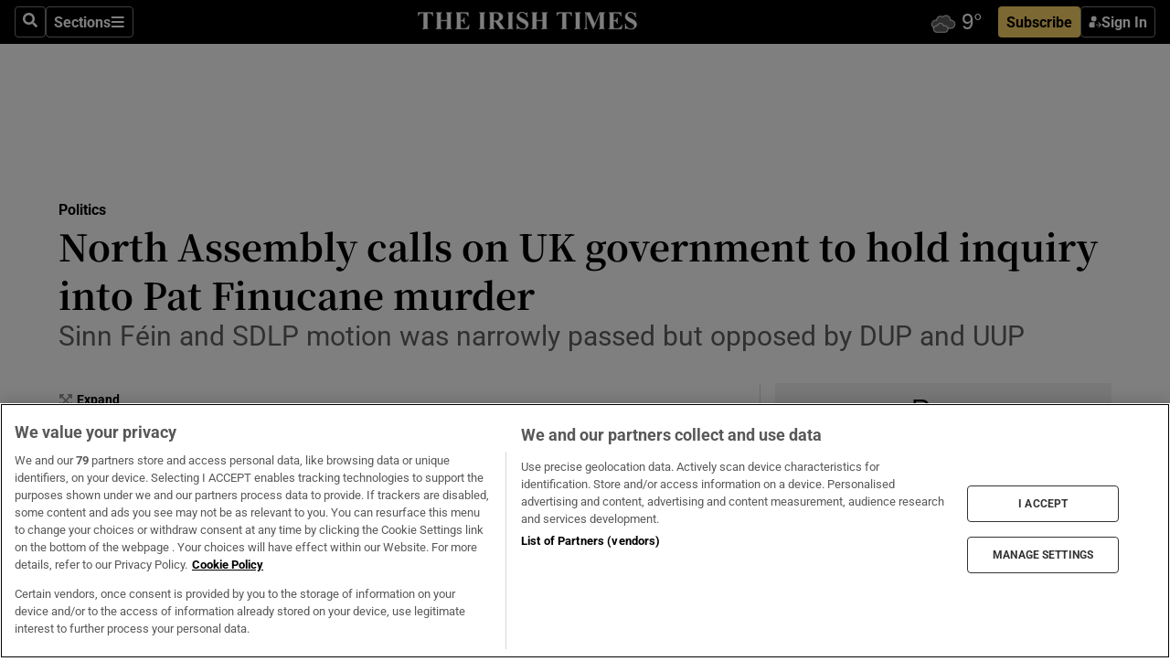

--- FILE ---
content_type: text/html; charset=utf-8
request_url: https://www.irishtimes.com/news/politics/north-assembly-calls-on-uk-government-to-hold-inquiry-into-pat-finucane-murder-1.4568717
body_size: 75483
content:
<!DOCTYPE html><html lang="en"><head><script data-integration="inlineScripts">
    (function() {
      var _sf_async_config = window._sf_async_config = (window._sf_async_config || {});
      _sf_async_config.uid = 31036;
      _sf_async_config.domain = "irishtimes.com";
      _sf_async_config.useCanonical = true;
      _sf_async_config.useCanonicalDomain = true;
      _sf_async_config.sections = "politics";
      _sf_async_config.authors = "Freya McClements";
      _sf_async_config.flickerControl = false;
      var _cbq = window._cbq = (window._cbq || []);
      const OT = document.cookie.split('; ').find(row => row.startsWith('blaize_jwt'));
      if (OT)
      {
        _cbq.push(['_acct', 'paid']);
      } else {
        _cbq.push(['_acct', 'anon']);
      }
    })();
  ;
    var _comscore = _comscore || []; _comscore.push({ c1: "2", c2: "8946263" });
  ;gtmParamsString='';if(new RegExp("^https://irishtimes.arcpublishing.com", "i").test(window.location)){gtmParamsString='&gtm_auth=om4Ly4wwqa_7E-fLbBv46g&gtm_preview=env-6&gtm_cookies_win=x'};(function(w,d,s,l,i){w[l]=w[l]||[];w[l].push({'gtm.start':new Date().getTime(),event:'gtm.js'});var f=d.getElementsByTagName(s)[0],j=d.createElement(s),dl=l!='dataLayer'?'&l='+l:'';j.async=true;j.src='https://www.googletagmanager.com/gtm.js?id='+i+dl+gtmParamsString;f.parentNode.insertBefore(j,f);})(window,document,'script','dataLayer','GTM-NRHQKJ4');;window.isIE = !!window.MSInputMethodContext && !!document.documentMode;</script><script type="text/plain" class="optanon-category-C0002" async="" data-integration="chartbeat" src="https://static.chartbeat.com/js/chartbeat.js"></script><script>!function(n,e,i){if(!n){n=n||{},window.permutive=n,n.q=[],n.config=i||{},n.config.apiKey=e,n.config.environment=n.config.environment||"production";for(var o=["addon","identify","track","trigger","query","segment","segments","ready","on","once","user","consent"],r=0;r<o.length;r++){var t=o[r];n[t]=function(e){return function(){var i=Array.prototype.slice.call(arguments,0);n.q.push({functionName:e,arguments:i})}}(t)}}}(window.permutive, "4888a725-f640-4782-bd70-a3dd37877c2f", { "consentRequired": true });
    window.googletag=window.googletag||{},window.googletag.cmd=window.googletag.cmd||[],window.googletag.cmd.push(function(){if(0===window.googletag.pubads().getTargeting("permutive").length){var g=window.localStorage.getItem("_pdfps");window.googletag.pubads().setTargeting("permutive",g?JSON.parse(g):[])}});</script><script async="" src="https://fce2b75e-f11a-48ad-a60f-7e004eb1d340.edge.permutive.app/fce2b75e-f11a-48ad-a60f-7e004eb1d340-web.js"></script><script type="text/plain" class="optanon-category-C0002-C0004">window.addEventListener('OneTrustGroupsUpdated', function() {
    if (document.cookie.indexOf("OptanonAlertBoxClosed=") >=0 && OptanonActiveGroups.match(/(?=.*,C0002,)(?=.*,C0004,).*/)) {
      const OTConsentToken = document.cookie
        .split('; ')
        .find(row => row.startsWith('OptanonConsent='))
        .split('&')
        .find(row => row.startsWith('consentId'))
        .split('=')[1];
      permutive.consent({ "opt_in": true, "token": OTConsentToken });
    } else{
      permutive.consent({ "opt_in": false });
    }
  });</script><meta name="viewport" content="width=device-width, initial-scale=1"/><link rel="icon" type="image/x-icon" href="/pf/resources/favicon.ico?d=201&amp;mxId=00000000"/><title>North Assembly calls on UK government to hold inquiry into Pat Finucane murder – The Irish Times</title><meta name="description" content="Sinn Féin and SDLP motion was narrowly passed but opposed by DUP and UUP"/><meta name="twitter:description" content="Sinn Féin and SDLP motion was narrowly passed but opposed by DUP and UUP"/><meta property="og:description" content="Sinn Féin and SDLP motion was narrowly passed but opposed by DUP and UUP"/><meta name="keywords" content="alliance-party,british-government,democratic-unionist-party,sinn-fein,social-democratic-and-labour-party,the-uk-government,ulster,ulster-unionist-party,andrew-muir,brandon-lewis,doug-beattie,freya-mcclements,gerry-kelly,nichola-mallon,pat-finucane,paul-frew,simon-coveney"/><meta property="og:title" content="North Assembly calls on UK government to hold inquiry into Pat Finucane murder"/><meta name="twitter:title" content="North Assembly calls on UK government to hold inquiry into Pat Finucane murder"/><meta property="og:image" content="https://www.irishtimes.com/resizer/v2/IHDIOT6XYQKDE4P6W2OKNPKEBA.jpg?smart=true&amp;auth=e52b85b0b8789577b76b05f1033bdd9558e411ef26313c3118e052ce731afa1d&amp;width=1200&amp;height=630"/><meta property="og:image:alt" content="Pat Finucane, a 39-year-old lawyer, was shot dead in front of his family at their home in north Belfast in 1989 by the Ulster Defence Association (UDA) in collusion with British state agents."/><meta name="twitter:image" content="https://www.irishtimes.com/resizer/v2/IHDIOT6XYQKDE4P6W2OKNPKEBA.jpg?smart=true&amp;auth=e52b85b0b8789577b76b05f1033bdd9558e411ef26313c3118e052ce731afa1d&amp;width=1200&amp;height=630"/><meta name="twitter:image:alt" content="Pat Finucane, a 39-year-old lawyer, was shot dead in front of his family at their home in north Belfast in 1989 by the Ulster Defence Association (UDA) in collusion with British state agents."/><meta property="og:type" content="article"/><meta name="robots" content="noarchive"/><meta property="og:site_name" content="The Irish Times"/><meta property="og:url" content="https://www.irishtimes.com/news/politics/north-assembly-calls-on-uk-government-to-hold-inquiry-into-pat-finucane-murder-1.4568717"/><meta name="twitter:site" content="@IrishTimes"/><meta name="twitter:card" content="summary_large_image"/><link rel="canonical" href="https://www.irishtimes.com/news/politics/north-assembly-calls-on-uk-government-to-hold-inquiry-into-pat-finucane-murder-1.4568717"/><link rel="alternate" hrefLang="en-IE" href="https://www.irishtimes.com/news/politics/north-assembly-calls-on-uk-government-to-hold-inquiry-into-pat-finucane-murder-1.4568717"/><link id="fusion-template-styles" rel="stylesheet" type="text/css" href="/pf/dist/components/combinations/default.css?d=201&amp;mxId=00000000"/><link id="fusion-siteStyles-styles" rel="stylesheet" type="text/css" href="/pf/dist/css/irishtimes.css?d=201&amp;mxId=00000000"/><style data-styled="" data-styled-version="5.3.11">.dNRVvG{c-expanded-menu;visibility:hidden;position:absolute;left:0px;top:0;}/*!sc*/
data-styled.g2[id="styled__StyledExpandedMenu-sc-1amt4zz-1"]{content:"dNRVvG,"}/*!sc*/
.hTjUEA .arcad > [id^='google_ads_iframe']:not(:empty){max-width:100%;}/*!sc*/
.hTjUEA .arcad > [id^='google_ads_iframe']:not(:empty)::before{content:'ADVERTISEMENT';display:-webkit-box;display:-webkit-flex;display:-ms-flexbox;display:flex;font-family:star-font,'Roboto',sans-serif;}/*!sc*/
.hTjUEA .arcad > [id^='google_ads_iframe']:empty[style]{width:0 !important;height:0 !important;}/*!sc*/
.bSFpgq .arcad > [id^='google_ads_iframe']:not(:empty){max-width:100%;}/*!sc*/
.bSFpgq .arcad > [id^='google_ads_iframe']:not(:empty)::before{content:'ADVERTISEMENT';display:-webkit-box;display:-webkit-flex;display:-ms-flexbox;display:flex;font-family:star-font,'Roboto',sans-serif;display:none;}/*!sc*/
.bSFpgq .arcad > [id^='google_ads_iframe']:empty[style]{width:0 !important;height:0 !important;}/*!sc*/
data-styled.g5[id="default__StyledAdUnit-sc-1moicrg-0"]{content:"hTjUEA,bSFpgq,"}/*!sc*/
</style><script type="application/javascript" id="polyfill-script">if(!Array.prototype.includes||!(window.Object && window.Object.assign)||!window.Promise||!window.Symbol||!window.fetch){document.write('<script type="application/javascript" src="/pf/dist/engine/polyfill.js?d=201&mxId=00000000" defer=""><\/script>')}</script><script id="fusion-engine-react-script" type="application/javascript" src="/pf/dist/engine/react.js?d=201&amp;mxId=00000000" defer=""></script><script id="fusion-engine-combinations-script" type="application/javascript" src="/pf/dist/components/combinations/default.js?d=201&amp;mxId=00000000" defer=""></script><script type="text/plain" class="optanon-category-C0004" async="" data-integration="nativo-ad" src="https://s.ntv.io/serve/load.js"></script><script type="text/plain" class="optanon-category-C0002" async="" data-integration="comscore" src="https://sb.scorecardresearch.com/beacon.js"></script><script id="xtreme-push" type="text/javascript">
      (function(p,u,s,h,e,r,l,i,b) {p['XtremePushObject']=s;p[s]=function(){
        (p[s].q=p[s].q||[]).push(arguments)};i=u.createElement('script');i.async=1;
        i.src=h;b=u.getElementsByTagName('script')[0];b.parentNode.insertBefore(i,b);
      })(window,document,'xtremepush','https://prod.webpu.sh/tEEXuB8vRMsRMzIydjRZIQjnQzT-EXwR/sdk.js');
      xtremepush('ready', function () {
        if (window.safari !== undefined) {
          const permission = xtremepush('push', 'permission');
          const views = JSON.parse(localStorage.getItem('xtremepush.data'))?.page_views;
          const sendPush = views % 55 === 0 || views === 1;
          if ((permission === 'default' || !permission) && (permission !== 'unavailable' && permission !== 'denied' ) && sendPush) {
            xtremepush('event', 'User Gesture');
          }
        } else {
          xtremepush('push', 'auto_prompt', true);
        }
      });
      </script><script type="application/ld+json">{
  "@context": "http://schema.org/",
  "@graph": [
    {
      "@id": "https://www.irishtimes.com/#website",
      "@type": "WebSite",
      "description": "Trusted journalism since 1859",
      "inLanguage": "en-IE",
      "name": "The Irish Times",
      "potentialAction": [
        {
          "@type": "SearchAction",
          "target": {
            "@type": "EntryPoint",
            "urlTemplate": "https://www.irishtimes.com/search/?query={search_term_string}"
          },
          "query-input": "required name=search_term_string"
        }
      ],
      "publisher": {
        "@id": "https://www.irishtimes.com/#organization"
      },
      "url": "https://www.irishtimes.com/"
    },
    {
      "@id": "https://www.irishtimes.com/#organization",
      "@type": "Organization",
      "address": {
        "@type": "PostalAddress",
        "postOfficeBoxNumber": "PO Box 74",
        "streetAddress": "24-28 Tara Street",
        "addressLocality": "Dublin 2",
        "addressRegion": "County Dublin",
        "addressCountry": "IE",
        "postalCode": "D02 CX89"
      },
      "contactPoint": [
        {
          "@type": "ContactPoint",
          "contactType": "Customer Support",
          "email": "services@irishtimes.com",
          "telephone": "+353 1 9203901"
        },
        {
          "@type": "ContactPoint",
          "contactType": "Sales",
          "email": "mediasolutions@irishtimes.com",
          "telephone": "+353 1 5320978"
        },
        {
          "@type": "ContactPoint",
          "contactType": "News Desk",
          "email": "newsdesk@irishtimes.com",
          "telephone": ""
        }
      ],
      "image": {
        "@id": "https://www.irishtimes.com/#/schema/logo/image/"
      },
      "logo": {
        "@type": "ImageObject",
        "@id": "https://www.irishtimes.com/#/schema/logo/image/",
        "url": "https://www.irishtimes.com/resizer/v2/U2PAOOOEIVHTJEP6IX3N5QHLYM.png?smart=true&auth=8ed926a16ed518a8a7d3811053a580479dcf90f84d2adaaa3a5ebeb4bb68695f&width=1024",
        "width": 1024,
        "height": 547,
        "caption": "The Irish Times"
      },
      "name": "The Irish Times",
      "sameAs": [
        "https://www.facebook.com/irishtimes/",
        "http://www.linkedin.com/company/the-irish-times",
        "https://www.youtube.com/user/IrishTimes",
        "https://x.com/IrishTimes"
      ],
      "url": "https://www.irishtimes.com"
    }
  ]
}</script><script type="application/ld+json">{
  "@context": "https://schema.org",
  "@type": "NewsArticle",
  "url": "https://www.irishtimes.com/news/politics/north-assembly-calls-on-uk-government-to-hold-inquiry-into-pat-finucane-murder-1.4568717",
  "publisher": {
    "@type": "Organization",
    "name": "The Irish Times",
    "url": "https://www.irishtimes.com",
    "logo": {
      "@type": "ImageObject",
      "url": "",
      "width": 600,
      "height": 60
    }
  },
  "author": [
    {
      "@type": "Person",
      "name": "Freya McClements",
      "url": "https://www.irishtimes.com/author/freya-mcclements",
      "sameAs": "https://www.irishtimes.com/author/freya-mcclements"
    }
  ],
  "mainEntityOfPage": {
    "@type": "WebPage",
    "@id": "https://schema.org/WebPage",
    "url": "https://www.irishtimes.com/news/politics/north-assembly-calls-on-uk-government-to-hold-inquiry-into-pat-finucane-murder-1.4568717"
  },
  "dateModified": "2021-05-18T19:04:24Z",
  "datePublished": "2021-05-18T19:04:24Z",
  "headline": "North Assembly calls on UK government to hold inquiry into Pat Finucane murder",
  "description": "Sinn Féin and SDLP motion was narrowly passed but opposed by DUP and UUP",
  "articleSection": "Politics",
  "image": [
    "https://www.irishtimes.com/resizer/v2/IHDIOT6XYQKDE4P6W2OKNPKEBA.jpg?auth=e52b85b0b8789577b76b05f1033bdd9558e411ef26313c3118e052ce731afa1d&smart=true&width=1600&height=900",
    "https://www.irishtimes.com/resizer/v2/IHDIOT6XYQKDE4P6W2OKNPKEBA.jpg?auth=e52b85b0b8789577b76b05f1033bdd9558e411ef26313c3118e052ce731afa1d&smart=true&width=1600&height=1200",
    "https://www.irishtimes.com/resizer/v2/IHDIOT6XYQKDE4P6W2OKNPKEBA.jpg?auth=e52b85b0b8789577b76b05f1033bdd9558e411ef26313c3118e052ce731afa1d&smart=true&width=1600&height=1600"
  ],
  "inLanguage": "",
  "isAccessibleForFree": "False",
  "hasPart": {
    "@type": "WebPageElement",
    "isAccessibleForFree": "False",
    "cssSelector": ".paywall"
  }
}</script><link rel="preload" href="/pf/resources/fonts/noto-serif-jp/noto-serif-jp-regular.woff2?d=201&amp;mxId=00000000" as="font" type="font/woff2" crossorigin="anonymous"/><link rel="preload" href="/pf/resources/fonts/noto-serif-jp/noto-serif-jp-700.woff2?d=201&amp;mxId=00000000" as="font" type="font/woff2" crossorigin="anonymous"/><link rel="preload" href="/pf/resources/fonts/roboto/roboto-regular.woff2?d=201&amp;mxId=00000000" as="font" type="font/woff2" crossorigin="anonymous"/><link rel="preload" href="/pf/resources/fonts/roboto/roboto-700.woff2?d=201&amp;mxId=00000000" as="font" type="font/woff2" crossorigin="anonymous"/><script data-integration="inlineScripts">
    function PoWaReady() {
      // 0. DEFAULTS
      window.PoWaSettings = window.PoWaSettings || [];
      window.PoWaSettings.advertising = window.PoWaSettings.advertising || [];
      // 1. CookieBanner ONLOAD
      window.addEventListener("powaRender", function() {
        window.PoWaSettings.advertising.adBar = {skipOffset: 6};
        if (typeof OptanonActiveGroups==="string" && OptanonActiveGroups.match(/(?=.*,C0002,).*/)) {
            // 2. Cookies Granted
            window.PoWaSettings.advertising.gdprConsentGranted = true;
        } else {
            // 3. Set Default value
            window.PoWaSettings.advertising.gdprConsentGranted = window.PoWaSettings.advertising.gdprConsentGranted || false;
        }
      });
      // 4. CookieBanner ONCLICK
      window.addEventListener("OneTrustGroupsUpdated", function() {
          // 1. Set Default value
          window.PoWaSettings.advertising.gdprConsentGranted = !!OptanonActiveGroups.match(/(?=.,C0002,)./);
      });
      // 5. DataLayer event
      window.dataLayer = window.dataLayer || [];
      dataLayer.push({
        "has_PoWaSettings_load": true,
        "event": "donewith_PoWaSettings"
      });
    }

    var i = 0;
    function checkIsPoWaReady() {
      i = i + 1;
      if (typeof window.PoWaSettings==="object" && typeof OptanonActiveGroups==="string") {
          //stop the polling
          PoWaReady();
          clearInterval(pollforPoWaReady);
      } else if (i > 500) {
          //give up after 5 sec
          clearInterval(pollforPoWaReady);
      }
    }
    // Start polling
    var pollforPoWaReady = setInterval(checkIsPoWaReady, 10);
  ;
    const playFullScreen = (e) => {
      if (!!e.element.dataset.mobilefullscreen) {
        const windowWidth = document.querySelector('#fusion-app').offsetWidth || window.innerWidth;
        const mobileWidth = 733;
        if (windowWidth < mobileWidth) {
          if (!e.powa.isFullscreen()) {
            if (document.fullscreenEnabled) {
              // Set the PoWa element itself to fullscreen not the player, this overcomes an
              // issue with Android and fullscreen video rotation closing the video when the
              // device is rotated and the video is in fullscreen mode
              e.element.requestFullscreen();
              return;
            }

            e.powa.fullscreen();
          }
        }
      }
    }

    const mobilePoWaFullscreen = (event) => {
      const player = event.detail.powa;

      player.on('firstFrame', (e) => {
        playFullScreen(e);
      });

      player.on('play', (e) => {
        // Delay calling our function 100ms to not have a race condition with the
        // firstFrame event
        setTimeout(() => {
          playFullScreen(e);
        }, 100);
      });
    };

    window.addEventListener('powaReady', mobilePoWaFullscreen);
  ;
  window.addEventListener('DOMContentLoaded', (event) => {
    queryly.init("954cd8bb239245f9", document.querySelectorAll("#fusion-app"));
  });
</script><script defer="" data-integration="queryly" src="https://www.queryly.com/js/queryly.v4.min.js"></script><script src="https://cdn.cookielaw.org/consent/tcf.stub.js" type="text/javascript"></script><script src="https://static.illuma-tech.com/js/async_gam_ipt.js" async=""></script></head><body class="custom-it"><noscript data-integration="comscore"><img alt="comscore" src="https://sb.scorecardresearch.com/p?c1=2&amp;c2=8946263&amp;cv=2.0&amp;cj=1"/></noscript><noscript><iframe src="https://www.googletagmanager.com/ns.html?id=GTM-NRHQKJ4" height="0" width="0" style="display:none;visibility:hidden"></iframe></noscript><div id="fusion-app"><div class="b-it-right-rail-advanced"><header class="c-stack b-it-right-rail-advanced__navigation page-header" data-style-direction="vertical" data-style-justification="start" data-style-alignment="unset" data-style-inline="false" data-style-wrap="nowrap"><nav id="main-nav" class="b-it-header-nav-chain " aria-label="Sections Menu" data-owner="it"><div class="b-it-header-nav-chain__top-layout"><div class="b-it-header-nav-chain__nav-left"><div class="nav-components--mobile" data-testid="nav-chain-nav-components-mobile-left"><button data-testid="nav-chain-nav-section-button" aria-label="Sections" class="c-button c-button--small c-button--secondary-reverse" type="button"><svg class="c-icon" width="48" height="48" xmlns="http://www.w3.org/2000/svg" viewBox="0 0 512 512" fill="currentColor" aria-hidden="true" focusable="false"><path d="M25 96C25 78.33 39.33 64 57 64H441C458.7 64 473 78.33 473 96C473 113.7 458.7 128 441 128H57C39.33 128 25 113.7 25 96ZM25 256C25 238.3 39.33 224 57 224H441C458.7 224 473 238.3 473 256C473 273.7 458.7 288 441 288H57C39.33 288 25 273.7 25 256ZM441 448H57C39.33 448 25 433.7 25 416C25 398.3 39.33 384 57 384H441C458.7 384 473 398.3 473 416C473 433.7 458.7 448 441 448Z"></path></svg></button></div><div class="nav-components--desktop" data-testid="nav-chain-nav-components-desktop-left"><button aria-label="Search" class="c-button c-button--small c-button--secondary-reverse" type="button"><span><svg class="c-icon" width="48" height="48" xmlns="http://www.w3.org/2000/svg" viewBox="0 0 512 512" fill="currentColor" aria-hidden="true" focusable="false"><path d="M505 442.7L405.3 343c-4.5-4.5-10.6-7-17-7H372c27.6-35.3 44-79.7 44-128C416 93.1 322.9 0 208 0S0 93.1 0 208s93.1 208 208 208c48.3 0 92.7-16.4 128-44v16.3c0 6.4 2.5 12.5 7 17l99.7 99.7c9.4 9.4 24.6 9.4 33.9 0l28.3-28.3c9.4-9.4 9.4-24.6.1-34zM208 336c-70.7 0-128-57.2-128-128 0-70.7 57.2-128 128-128 70.7 0 128 57.2 128 128 0 70.7-57.2 128-128 128z"></path></svg></span></button><button data-testid="nav-chain-nav-section-button" aria-label="Sections" class="c-button c-button--small c-button--secondary-reverse" type="button"><span>Sections</span><svg class="c-icon" width="48" height="48" xmlns="http://www.w3.org/2000/svg" viewBox="0 0 512 512" fill="currentColor" aria-hidden="true" focusable="false"><path d="M25 96C25 78.33 39.33 64 57 64H441C458.7 64 473 78.33 473 96C473 113.7 458.7 128 441 128H57C39.33 128 25 113.7 25 96ZM25 256C25 238.3 39.33 224 57 224H441C458.7 224 473 238.3 473 256C473 273.7 458.7 288 441 288H57C39.33 288 25 273.7 25 256ZM441 448H57C39.33 448 25 433.7 25 416C25 398.3 39.33 384 57 384H441C458.7 384 473 398.3 473 416C473 433.7 458.7 448 441 448Z"></path></svg></button></div></div><a title="The Irish Times" class="c-link b-it-header-nav-chain__logo b-it-header-nav-chain__logo--center nav-logo-hidden svg-logo" href="/" aria-hidden="true" tabindex="-1"><img src="https://static.themebuilder.aws.arc.pub/irishtimes/1647534191733.svg" alt="The Irish Times" data-chromatic="ignore"/></a><div class="b-it-header-nav-chain__nav-right"><div class="nav-components--mobile" data-testid="nav-chain-nav-components-mobile-right"><div class="c-stack b-signin-subscribe-block" data-style-direction="horizontal" data-style-justification="center" data-style-alignment="center" data-style-inline="false" data-style-wrap="nowrap" style="--c-stack-gap:1rem"><a target="_blank" style="display:none" rel="noreferrer" class="c-button c-button--link c-button--small c-button--primary b-signin-subscribe-block__subscribe" href="/subscribe"><span><span style="display:none">Subscribe</span></span></a><button class="c-button c-button--small c-button--secondary-reverse b-signin-subscribe-block__btn--signin" type="button"><span><div class="c-stack" data-style-direction="horizontal" data-style-justification="start" data-style-alignment="center" data-style-inline="false" data-style-wrap="nowrap" style="--c-stack-gap:0.5rem"><svg width="14" height="16" viewBox="0 0 24 24" fill="none" xmlns="http://www.w3.org/2000/svg"><mask id="mask0_757:236487" style="mask-type:alpha" maskUnits="userSpaceOnUse" x="0" y="0" width="24" height="24"><rect width="24" height="24" fill="#C4C4C4"></rect></mask><g mask="url(#mask0_757:236487)"><ellipse cx="9.79117" cy="6.02353" rx="5.02353" ry="5.02353" fill="white"></ellipse><path d="M11.0471 22.35V12.3029H5C2.79086 12.3029 1 14.0938 1 16.3029V20.35C1 21.4546 1.89543 22.35 3 22.35H11.0471Z" fill="white"></path><path fill-rule="evenodd" clip-rule="evenodd" d="M19.3391 22.1044C19.2762 22.1862 19.1937 22.2477 19.0916 22.2886C18.9894 22.3295 18.8833 22.35 18.7733 22.35C18.5533 22.35 18.3647 22.2681 18.2075 22.1044C18.0504 21.9406 17.9718 21.7441 17.9718 21.5148C17.9718 21.4002 17.9954 21.2896 18.0425 21.1832C18.0897 21.0767 18.1447 20.9907 18.2075 20.9252L20.8478 18.174H14.3839C14.1482 18.174 13.9517 18.0921 13.7946 17.9283C13.6374 17.7646 13.5588 17.568 13.5588 17.3388C13.5588 17.1095 13.6374 16.913 13.7946 16.7492C13.9517 16.5854 14.1482 16.5036 14.3839 16.5036H20.8478L18.2075 13.7277C18.1447 13.6622 18.0897 13.5762 18.0425 13.4698C17.9954 13.3633 17.9718 13.2528 17.9718 13.1382C17.9718 12.9089 18.0504 12.7124 18.2075 12.5486C18.3647 12.3848 18.5533 12.3029 18.7733 12.3029C18.8833 12.3029 18.9894 12.3275 19.0916 12.3766C19.1937 12.4258 19.2762 12.4831 19.3391 12.5486L23.3702 16.7492C23.433 16.8147 23.488 16.9007 23.5352 17.0071C23.5823 17.1136 23.6059 17.2241 23.6059 17.3388C23.6059 17.4534 23.5823 17.5598 23.5352 17.6581C23.488 17.7564 23.433 17.8464 23.3702 17.9283L19.3391 22.1044Z" fill="white"></path></g></svg></div></span></button></div></div><div class="nav-components--desktop" data-testid="nav-chain-nav-components-desktop-right"><div id="fusion-static-enter:html-block-f0f1j0n1myTR7B9-0-0-0" style="display:none" data-fusion-component="html-block-f0f1j0n1myTR7B9-0-0-0"></div><div><iframe scrolling="no" id="fw-desktop" data-src="https://lw.foreca.net/v4/en/site/irishtimes/widget/?name=Dublin&id=102964574" style="width: 85px; height: 40px; border:0; margin: 0; display: flex; align-items: center;"></iframe></div><div id="fusion-static-exit:html-block-f0f1j0n1myTR7B9-0-0-0" style="display:none" data-fusion-component="html-block-f0f1j0n1myTR7B9-0-0-0"></div><div class="c-stack b-signin-subscribe-block" data-style-direction="horizontal" data-style-justification="center" data-style-alignment="center" data-style-inline="false" data-style-wrap="nowrap" style="--c-stack-gap:1rem"><a target="_blank" style="display:none" rel="noreferrer" class="c-button c-button--link c-button--small c-button--primary b-signin-subscribe-block__subscribe" href="/subscribe"><span><span style="display:none">Subscribe</span></span></a><button class="c-button c-button--small c-button--secondary-reverse b-signin-subscribe-block__btn--signin" type="button"><span><div class="c-stack" data-style-direction="horizontal" data-style-justification="start" data-style-alignment="center" data-style-inline="false" data-style-wrap="nowrap" style="--c-stack-gap:0.5rem"><svg width="14" height="16" viewBox="0 0 24 24" fill="none" xmlns="http://www.w3.org/2000/svg"><mask id="mask0_757:236487" style="mask-type:alpha" maskUnits="userSpaceOnUse" x="0" y="0" width="24" height="24"><rect width="24" height="24" fill="#C4C4C4"></rect></mask><g mask="url(#mask0_757:236487)"><ellipse cx="9.79117" cy="6.02353" rx="5.02353" ry="5.02353" fill="white"></ellipse><path d="M11.0471 22.35V12.3029H5C2.79086 12.3029 1 14.0938 1 16.3029V20.35C1 21.4546 1.89543 22.35 3 22.35H11.0471Z" fill="white"></path><path fill-rule="evenodd" clip-rule="evenodd" d="M19.3391 22.1044C19.2762 22.1862 19.1937 22.2477 19.0916 22.2886C18.9894 22.3295 18.8833 22.35 18.7733 22.35C18.5533 22.35 18.3647 22.2681 18.2075 22.1044C18.0504 21.9406 17.9718 21.7441 17.9718 21.5148C17.9718 21.4002 17.9954 21.2896 18.0425 21.1832C18.0897 21.0767 18.1447 20.9907 18.2075 20.9252L20.8478 18.174H14.3839C14.1482 18.174 13.9517 18.0921 13.7946 17.9283C13.6374 17.7646 13.5588 17.568 13.5588 17.3388C13.5588 17.1095 13.6374 16.913 13.7946 16.7492C13.9517 16.5854 14.1482 16.5036 14.3839 16.5036H20.8478L18.2075 13.7277C18.1447 13.6622 18.0897 13.5762 18.0425 13.4698C17.9954 13.3633 17.9718 13.2528 17.9718 13.1382C17.9718 12.9089 18.0504 12.7124 18.2075 12.5486C18.3647 12.3848 18.5533 12.3029 18.7733 12.3029C18.8833 12.3029 18.9894 12.3275 19.0916 12.3766C19.1937 12.4258 19.2762 12.4831 19.3391 12.5486L23.3702 16.7492C23.433 16.8147 23.488 16.9007 23.5352 17.0071C23.5823 17.1136 23.6059 17.2241 23.6059 17.3388C23.6059 17.4534 23.5823 17.5598 23.5352 17.6581C23.488 17.7564 23.433 17.8464 23.3702 17.9283L19.3391 22.1044Z" fill="white"></path></g></svg></div></span></button></div></div></div></div><div id="flyout-overlay" data-testid="nav-chain-flyout-overlay" class="c-stack b-it-header-nav-chain__flyout-overlay closed" data-style-direction="vertical" data-style-justification="start" data-style-alignment="unset" data-style-inline="false" data-style-wrap="nowrap"><div><div class="c-stack b-it-header-nav-chain__flyout-nav-wrapper closed" data-style-direction="vertical" data-style-justification="start" data-style-alignment="unset" data-style-inline="false" data-style-wrap="nowrap"><div class="b-it-header-nav-chain__flyout-close-button"><button aria-label="Close" class="c-button c-button--small c-button--secondary-reverse" type="button"><svg class="c-icon" width="24" height="24" xmlns="http://www.w3.org/2000/svg" viewBox="0 0 512 512" fill="currentColor" aria-hidden="true" focusable="false"><path d="M406.6 361.4C419.1 373.9 419.1 394.15 406.6 406.65C400.4 412.9 392.2 416 384 416C375.8 416 367.62 412.875 361.38 406.625L256 301.3L150.63 406.6C144.38 412.9 136.19 416 128 416C119.81 416 111.63 412.9 105.375 406.6C92.875 394.1 92.875 373.85 105.375 361.35L210.775 255.95L105.375 150.6C92.875 138.1 92.875 117.85 105.375 105.35C117.875 92.85 138.125 92.85 150.625 105.35L256 210.8L361.4 105.4C373.9 92.9 394.15 92.9 406.65 105.4C419.15 117.9 419.15 138.15 406.65 150.65L301.25 256.05L406.6 361.4Z"></path></svg></button></div><div class="nav-menu"><div data-testid="nav-chain-nav-components-mobile" class="c-stack nav-components--mobile" data-style-direction="vertical" data-style-justification="start" data-style-alignment="unset" data-style-inline="false" data-style-wrap="nowrap"><div class="b-subscribe-button-block"><div><iframe scrolling="no" id="fw-mobile" data-src="https://lw.foreca.net/v4/en/site/irishtimes/widget/?name=Dublin&id=102964574" style="width: 85px; height: 40px; border:0; margin: 0;"></iframe></div><a target="_blank" class="c-button c-button--link c-button--full-width c-button--medium c-button--primary" href="/subscribe"><span>Subscribe</span></a></div><button aria-label="Search" class="c-button c-button--small c-button--secondary-reverse" type="button"><span><svg class="c-icon" width="48" height="48" xmlns="http://www.w3.org/2000/svg" viewBox="0 0 512 512" fill="currentColor" aria-hidden="true" focusable="false"><path d="M505 442.7L405.3 343c-4.5-4.5-10.6-7-17-7H372c27.6-35.3 44-79.7 44-128C416 93.1 322.9 0 208 0S0 93.1 0 208s93.1 208 208 208c48.3 0 92.7-16.4 128-44v16.3c0 6.4 2.5 12.5 7 17l99.7 99.7c9.4 9.4 24.6 9.4 33.9 0l28.3-28.3c9.4-9.4 9.4-24.6.1-34zM208 336c-70.7 0-128-57.2-128-128 0-70.7 57.2-128 128-128 70.7 0 128 57.2 128 128 0 70.7-57.2 128-128 128z"></path></svg></span></button></div><div data-testid="nav-chain-nav-components-desktop" class="c-stack nav-components--desktop" data-style-direction="vertical" data-style-justification="start" data-style-alignment="unset" data-style-inline="false" data-style-wrap="nowrap"></div></div><ul class="c-stack b-it-header-nav-chain__flyout-nav" data-style-direction="vertical" data-style-justification="start" data-style-alignment="unset" data-style-inline="false" data-style-wrap="nowrap"><li class="section-item" data-testid="nav-chain-section-item"><a class="c-link" href="/" aria-hidden="true" tabindex="-1">Home</a></li><li class="section-item" data-testid="nav-chain-section-item"><a class="c-link" href="/latest/" aria-hidden="true" tabindex="-1">Latest</a></li><li class="section-item" data-testid="nav-chain-section-item"><a class="c-link" href="/subscriber-only/" aria-hidden="true" tabindex="-1">Subscriber Only</a></li><li class="section-item" data-testid="nav-chain-section-item"><div data-testid="nav-chain-section-item-subsection" class="c-stack b-it-header-nav-chain__subsection-anchor subsection-anchor " data-style-direction="horizontal" data-style-justification="start" data-style-alignment="center" data-style-inline="false" data-style-wrap="nowrap"><a class="c-link" href="/crosswords-puzzles/" aria-hidden="true" tabindex="-1">Crosswords &amp; Puzzles</a><button aria-expanded="false" aria-controls="header_sub_section_crosswords-puzzles" aria-label="Show Crosswords &amp; Puzzles sub sections" class="c-button c-button--medium c-button--default submenu-caret" type="button"><span><svg class="c-icon" width="20" height="20" xmlns="http://www.w3.org/2000/svg" viewBox="0 0 512 512" fill="currentColor" aria-hidden="true" focusable="false"><path d="M256 416C247.812 416 239.62 412.875 233.38 406.625L41.38 214.625C28.88 202.125 28.88 181.875 41.38 169.375C53.88 156.875 74.13 156.875 86.63 169.375L256 338.8L425.4 169.4C437.9 156.9 458.15 156.9 470.65 169.4C483.15 181.9 483.15 202.15 470.65 214.65L278.65 406.65C272.4 412.9 264.2 416 256 416Z"></path></svg></span></button></div><div class="b-it-header-nav-chain__subsection-container "><ul class="b-it-header-nav-chain__subsection-menu" id="header_sub_section_crosswords-puzzles"><li class="subsection-item" data-testid="nav-chain-subsection-item"><a class="c-link" href="/crosswords-puzzles/crosaire/" aria-hidden="true" tabindex="-1">Crosaire</a></li><li class="subsection-item" data-testid="nav-chain-subsection-item"><a class="c-link" href="/crosswords-puzzles/simplex/" aria-hidden="true" tabindex="-1">Simplex</a></li><li class="subsection-item" data-testid="nav-chain-subsection-item"><a class="c-link" href="/crosswords-puzzles/sudoku/" aria-hidden="true" tabindex="-1">Sudoku</a></li><li class="subsection-item" data-testid="nav-chain-subsection-item"><a class="c-link" href="/crosswords-puzzles/news-quiz/" aria-hidden="true" tabindex="-1">News Quiz</a></li></ul></div></li><li class="section-item" data-testid="nav-chain-section-item"><div data-testid="nav-chain-section-item-subsection" class="c-stack b-it-header-nav-chain__subsection-anchor subsection-anchor " data-style-direction="horizontal" data-style-justification="start" data-style-alignment="center" data-style-inline="false" data-style-wrap="nowrap"><a class="c-link" href="/ireland/" aria-hidden="true" tabindex="-1">Ireland</a><button aria-expanded="false" aria-controls="header_sub_section_ireland" aria-label="Show Ireland sub sections" class="c-button c-button--medium c-button--default submenu-caret" type="button"><span><svg class="c-icon" width="20" height="20" xmlns="http://www.w3.org/2000/svg" viewBox="0 0 512 512" fill="currentColor" aria-hidden="true" focusable="false"><path d="M256 416C247.812 416 239.62 412.875 233.38 406.625L41.38 214.625C28.88 202.125 28.88 181.875 41.38 169.375C53.88 156.875 74.13 156.875 86.63 169.375L256 338.8L425.4 169.4C437.9 156.9 458.15 156.9 470.65 169.4C483.15 181.9 483.15 202.15 470.65 214.65L278.65 406.65C272.4 412.9 264.2 416 256 416Z"></path></svg></span></button></div><div class="b-it-header-nav-chain__subsection-container "><ul class="b-it-header-nav-chain__subsection-menu" id="header_sub_section_ireland"><li class="subsection-item" data-testid="nav-chain-subsection-item"><a class="c-link" href="/ireland/dublin/" aria-hidden="true" tabindex="-1">Dublin</a></li><li class="subsection-item" data-testid="nav-chain-subsection-item"><a class="c-link" href="/ireland/education/" aria-hidden="true" tabindex="-1">Education</a></li><li class="subsection-item" data-testid="nav-chain-subsection-item"><a class="c-link" href="/ireland/housing-planning/" aria-hidden="true" tabindex="-1">Housing &amp; Planning</a></li><li class="subsection-item" data-testid="nav-chain-subsection-item"><a class="c-link" href="/ireland/social-affairs/" aria-hidden="true" tabindex="-1">Social Affairs</a></li><li class="subsection-item" data-testid="nav-chain-subsection-item"><a class="c-link" href="/ireland/stardust/" aria-hidden="true" tabindex="-1">Stardust</a></li></ul></div></li><li class="section-item" data-testid="nav-chain-section-item"><div data-testid="nav-chain-section-item-subsection" class="c-stack b-it-header-nav-chain__subsection-anchor subsection-anchor " data-style-direction="horizontal" data-style-justification="start" data-style-alignment="center" data-style-inline="false" data-style-wrap="nowrap"><a class="c-link" href="/politics/" aria-hidden="true" tabindex="-1">Politics</a><button aria-expanded="false" aria-controls="header_sub_section_politics" aria-label="Show Politics sub sections" class="c-button c-button--medium c-button--default submenu-caret" type="button"><span><svg class="c-icon" width="20" height="20" xmlns="http://www.w3.org/2000/svg" viewBox="0 0 512 512" fill="currentColor" aria-hidden="true" focusable="false"><path d="M256 416C247.812 416 239.62 412.875 233.38 406.625L41.38 214.625C28.88 202.125 28.88 181.875 41.38 169.375C53.88 156.875 74.13 156.875 86.63 169.375L256 338.8L425.4 169.4C437.9 156.9 458.15 156.9 470.65 169.4C483.15 181.9 483.15 202.15 470.65 214.65L278.65 406.65C272.4 412.9 264.2 416 256 416Z"></path></svg></span></button></div><div class="b-it-header-nav-chain__subsection-container "><ul class="b-it-header-nav-chain__subsection-menu" id="header_sub_section_politics"><li class="subsection-item" data-testid="nav-chain-subsection-item"><a class="c-link" href="/politics/poll/" aria-hidden="true" tabindex="-1">Poll</a></li><li class="subsection-item" data-testid="nav-chain-subsection-item"><a class="c-link" href="/politics/oireachtas/" aria-hidden="true" tabindex="-1">Oireachtas</a></li><li class="subsection-item" data-testid="nav-chain-subsection-item"><a class="c-link" href="/common-ground/" aria-hidden="true" tabindex="-1">Common Ground</a></li><li class="subsection-item" data-testid="nav-chain-subsection-item"><a class="c-link" href="/politics/elections-referendums/" aria-hidden="true" tabindex="-1">Elections &amp; Referendums</a></li></ul></div></li><li class="section-item" data-testid="nav-chain-section-item"><div data-testid="nav-chain-section-item-subsection" class="c-stack b-it-header-nav-chain__subsection-anchor subsection-anchor " data-style-direction="horizontal" data-style-justification="start" data-style-alignment="center" data-style-inline="false" data-style-wrap="nowrap"><a class="c-link" href="/opinion/" aria-hidden="true" tabindex="-1">Opinion</a><button aria-expanded="false" aria-controls="header_sub_section_opinion" aria-label="Show Opinion sub sections" class="c-button c-button--medium c-button--default submenu-caret" type="button"><span><svg class="c-icon" width="20" height="20" xmlns="http://www.w3.org/2000/svg" viewBox="0 0 512 512" fill="currentColor" aria-hidden="true" focusable="false"><path d="M256 416C247.812 416 239.62 412.875 233.38 406.625L41.38 214.625C28.88 202.125 28.88 181.875 41.38 169.375C53.88 156.875 74.13 156.875 86.63 169.375L256 338.8L425.4 169.4C437.9 156.9 458.15 156.9 470.65 169.4C483.15 181.9 483.15 202.15 470.65 214.65L278.65 406.65C272.4 412.9 264.2 416 256 416Z"></path></svg></span></button></div><div class="b-it-header-nav-chain__subsection-container "><ul class="b-it-header-nav-chain__subsection-menu" id="header_sub_section_opinion"><li class="subsection-item" data-testid="nav-chain-subsection-item"><a class="c-link" href="/opinion/editorials/" aria-hidden="true" tabindex="-1">Editorials</a></li><li class="subsection-item" data-testid="nav-chain-subsection-item"><a class="c-link" href="/opinion/an-irish-diary/" aria-hidden="true" tabindex="-1">An Irish Diary</a></li><li class="subsection-item" data-testid="nav-chain-subsection-item"><a class="c-link" href="/opinion/letters/" aria-hidden="true" tabindex="-1">Letters</a></li><li class="subsection-item" data-testid="nav-chain-subsection-item"><a class="c-link" href="/opinion/cartoon/" aria-hidden="true" tabindex="-1">Cartoon</a></li></ul></div></li><li class="section-item" data-testid="nav-chain-section-item"><div data-testid="nav-chain-section-item-subsection" class="c-stack b-it-header-nav-chain__subsection-anchor subsection-anchor " data-style-direction="horizontal" data-style-justification="start" data-style-alignment="center" data-style-inline="false" data-style-wrap="nowrap"><a class="c-link" href="/business/" aria-hidden="true" tabindex="-1">Business</a><button aria-expanded="false" aria-controls="header_sub_section_business" aria-label="Show Business sub sections" class="c-button c-button--medium c-button--default submenu-caret" type="button"><span><svg class="c-icon" width="20" height="20" xmlns="http://www.w3.org/2000/svg" viewBox="0 0 512 512" fill="currentColor" aria-hidden="true" focusable="false"><path d="M256 416C247.812 416 239.62 412.875 233.38 406.625L41.38 214.625C28.88 202.125 28.88 181.875 41.38 169.375C53.88 156.875 74.13 156.875 86.63 169.375L256 338.8L425.4 169.4C437.9 156.9 458.15 156.9 470.65 169.4C483.15 181.9 483.15 202.15 470.65 214.65L278.65 406.65C272.4 412.9 264.2 416 256 416Z"></path></svg></span></button></div><div class="b-it-header-nav-chain__subsection-container "><ul class="b-it-header-nav-chain__subsection-menu" id="header_sub_section_business"><li class="subsection-item" data-testid="nav-chain-subsection-item"><a class="c-link" href="/budget/" aria-hidden="true" tabindex="-1">Budget 2026</a></li><li class="subsection-item" data-testid="nav-chain-subsection-item"><a class="c-link" href="/business/economy/" aria-hidden="true" tabindex="-1">Economy</a></li><li class="subsection-item" data-testid="nav-chain-subsection-item"><a class="c-link" href="/business/farming-food/" aria-hidden="true" tabindex="-1">Farming &amp; Food</a></li><li class="subsection-item" data-testid="nav-chain-subsection-item"><a class="c-link" href="/business/financial-services/" aria-hidden="true" tabindex="-1">Financial Services</a></li><li class="subsection-item" data-testid="nav-chain-subsection-item"><a class="c-link" href="/business/innovation/" aria-hidden="true" tabindex="-1">Innovation</a></li><li class="subsection-item" data-testid="nav-chain-subsection-item"><a class="c-link" href="/business/markets/" aria-hidden="true" tabindex="-1">Markets</a></li><li class="subsection-item" data-testid="nav-chain-subsection-item"><a class="c-link" href="/business/work/" aria-hidden="true" tabindex="-1">Work</a></li><li class="subsection-item" data-testid="nav-chain-subsection-item"><a class="c-link" href="/property/commercial-property/" aria-hidden="true" tabindex="-1">Commercial Property</a></li></ul></div></li><li class="section-item" data-testid="nav-chain-section-item"><div data-testid="nav-chain-section-item-subsection" class="c-stack b-it-header-nav-chain__subsection-anchor subsection-anchor " data-style-direction="horizontal" data-style-justification="start" data-style-alignment="center" data-style-inline="false" data-style-wrap="nowrap"><a class="c-link" href="/world/" aria-hidden="true" tabindex="-1">World</a><button aria-expanded="false" aria-controls="header_sub_section_world" aria-label="Show World sub sections" class="c-button c-button--medium c-button--default submenu-caret" type="button"><span><svg class="c-icon" width="20" height="20" xmlns="http://www.w3.org/2000/svg" viewBox="0 0 512 512" fill="currentColor" aria-hidden="true" focusable="false"><path d="M256 416C247.812 416 239.62 412.875 233.38 406.625L41.38 214.625C28.88 202.125 28.88 181.875 41.38 169.375C53.88 156.875 74.13 156.875 86.63 169.375L256 338.8L425.4 169.4C437.9 156.9 458.15 156.9 470.65 169.4C483.15 181.9 483.15 202.15 470.65 214.65L278.65 406.65C272.4 412.9 264.2 416 256 416Z"></path></svg></span></button></div><div class="b-it-header-nav-chain__subsection-container "><ul class="b-it-header-nav-chain__subsection-menu" id="header_sub_section_world"><li class="subsection-item" data-testid="nav-chain-subsection-item"><a class="c-link" href="/world/europe/" aria-hidden="true" tabindex="-1">Europe</a></li><li class="subsection-item" data-testid="nav-chain-subsection-item"><a class="c-link" href="/world/uk/" aria-hidden="true" tabindex="-1">UK</a></li><li class="subsection-item" data-testid="nav-chain-subsection-item"><a class="c-link" href="/world/us/" aria-hidden="true" tabindex="-1">US</a></li><li class="subsection-item" data-testid="nav-chain-subsection-item"><a class="c-link" href="/world/canada/" aria-hidden="true" tabindex="-1">Canada</a></li><li class="subsection-item" data-testid="nav-chain-subsection-item"><a class="c-link" href="/world/australia/" aria-hidden="true" tabindex="-1">Australia</a></li><li class="subsection-item" data-testid="nav-chain-subsection-item"><a class="c-link" href="/world/africa/" aria-hidden="true" tabindex="-1">Africa</a></li><li class="subsection-item" data-testid="nav-chain-subsection-item"><a class="c-link" href="/world/americas/" aria-hidden="true" tabindex="-1">Americas</a></li><li class="subsection-item" data-testid="nav-chain-subsection-item"><a class="c-link" href="/world/asia-pacific/" aria-hidden="true" tabindex="-1">Asia-Pacific</a></li><li class="subsection-item" data-testid="nav-chain-subsection-item"><a class="c-link" href="/world/middle-east/" aria-hidden="true" tabindex="-1">Middle East</a></li></ul></div></li><li class="section-item" data-testid="nav-chain-section-item"><div data-testid="nav-chain-section-item-subsection" class="c-stack b-it-header-nav-chain__subsection-anchor subsection-anchor " data-style-direction="horizontal" data-style-justification="start" data-style-alignment="center" data-style-inline="false" data-style-wrap="nowrap"><a class="c-link" href="/sport/" aria-hidden="true" tabindex="-1">Sport</a><button aria-expanded="false" aria-controls="header_sub_section_sport" aria-label="Show Sport sub sections" class="c-button c-button--medium c-button--default submenu-caret" type="button"><span><svg class="c-icon" width="20" height="20" xmlns="http://www.w3.org/2000/svg" viewBox="0 0 512 512" fill="currentColor" aria-hidden="true" focusable="false"><path d="M256 416C247.812 416 239.62 412.875 233.38 406.625L41.38 214.625C28.88 202.125 28.88 181.875 41.38 169.375C53.88 156.875 74.13 156.875 86.63 169.375L256 338.8L425.4 169.4C437.9 156.9 458.15 156.9 470.65 169.4C483.15 181.9 483.15 202.15 470.65 214.65L278.65 406.65C272.4 412.9 264.2 416 256 416Z"></path></svg></span></button></div><div class="b-it-header-nav-chain__subsection-container "><ul class="b-it-header-nav-chain__subsection-menu" id="header_sub_section_sport"><li class="subsection-item" data-testid="nav-chain-subsection-item"><a class="c-link" href="/sport/rugby/" aria-hidden="true" tabindex="-1">Rugby</a></li><li class="subsection-item" data-testid="nav-chain-subsection-item"><a class="c-link" href="/sport/gaelic-games/" aria-hidden="true" tabindex="-1">Gaelic Games</a></li><li class="subsection-item" data-testid="nav-chain-subsection-item"><a class="c-link" href="/sport/soccer/" aria-hidden="true" tabindex="-1">Soccer</a></li><li class="subsection-item" data-testid="nav-chain-subsection-item"><a class="c-link" href="/sport/golf/" aria-hidden="true" tabindex="-1">Golf</a></li><li class="subsection-item" data-testid="nav-chain-subsection-item"><a class="c-link" href="/sport/racing/" aria-hidden="true" tabindex="-1">Racing</a></li><li class="subsection-item" data-testid="nav-chain-subsection-item"><a class="c-link" href="/sport/athletics/" aria-hidden="true" tabindex="-1">Athletics</a></li><li class="subsection-item" data-testid="nav-chain-subsection-item"><a class="c-link" href="/sport/boxing/" aria-hidden="true" tabindex="-1">Boxing</a></li><li class="subsection-item" data-testid="nav-chain-subsection-item"><a class="c-link" href="/sport/cycling/" aria-hidden="true" tabindex="-1">Cycling</a></li><li class="subsection-item" data-testid="nav-chain-subsection-item"><a class="c-link" href="/sport/hockey/" aria-hidden="true" tabindex="-1">Hockey</a></li><li class="subsection-item" data-testid="nav-chain-subsection-item"><a class="c-link" href="/sport/tennis/" aria-hidden="true" tabindex="-1">Tennis</a></li></ul></div></li><li class="section-item" data-testid="nav-chain-section-item"><div data-testid="nav-chain-section-item-subsection" class="c-stack b-it-header-nav-chain__subsection-anchor subsection-anchor " data-style-direction="horizontal" data-style-justification="start" data-style-alignment="center" data-style-inline="false" data-style-wrap="nowrap"><a class="c-link" href="/your-money/" aria-hidden="true" tabindex="-1">Your Money</a><button aria-expanded="false" aria-controls="header_sub_section_your-money" aria-label="Show Your Money sub sections" class="c-button c-button--medium c-button--default submenu-caret" type="button"><span><svg class="c-icon" width="20" height="20" xmlns="http://www.w3.org/2000/svg" viewBox="0 0 512 512" fill="currentColor" aria-hidden="true" focusable="false"><path d="M256 416C247.812 416 239.62 412.875 233.38 406.625L41.38 214.625C28.88 202.125 28.88 181.875 41.38 169.375C53.88 156.875 74.13 156.875 86.63 169.375L256 338.8L425.4 169.4C437.9 156.9 458.15 156.9 470.65 169.4C483.15 181.9 483.15 202.15 470.65 214.65L278.65 406.65C272.4 412.9 264.2 416 256 416Z"></path></svg></span></button></div><div class="b-it-header-nav-chain__subsection-container "><ul class="b-it-header-nav-chain__subsection-menu" id="header_sub_section_your-money"><li class="subsection-item" data-testid="nav-chain-subsection-item"><a class="c-link" href="/tags/pricewatch/" aria-hidden="true" tabindex="-1">Pricewatch</a></li></ul></div></li><li class="section-item" data-testid="nav-chain-section-item"><div data-testid="nav-chain-section-item-subsection" class="c-stack b-it-header-nav-chain__subsection-anchor subsection-anchor " data-style-direction="horizontal" data-style-justification="start" data-style-alignment="center" data-style-inline="false" data-style-wrap="nowrap"><a class="c-link" href="/crime-law/" aria-hidden="true" tabindex="-1">Crime &amp; Law</a><button aria-expanded="false" aria-controls="header_sub_section_crime-law" aria-label="Show Crime &amp; Law sub sections" class="c-button c-button--medium c-button--default submenu-caret" type="button"><span><svg class="c-icon" width="20" height="20" xmlns="http://www.w3.org/2000/svg" viewBox="0 0 512 512" fill="currentColor" aria-hidden="true" focusable="false"><path d="M256 416C247.812 416 239.62 412.875 233.38 406.625L41.38 214.625C28.88 202.125 28.88 181.875 41.38 169.375C53.88 156.875 74.13 156.875 86.63 169.375L256 338.8L425.4 169.4C437.9 156.9 458.15 156.9 470.65 169.4C483.15 181.9 483.15 202.15 470.65 214.65L278.65 406.65C272.4 412.9 264.2 416 256 416Z"></path></svg></span></button></div><div class="b-it-header-nav-chain__subsection-container "><ul class="b-it-header-nav-chain__subsection-menu" id="header_sub_section_crime-law"><li class="subsection-item" data-testid="nav-chain-subsection-item"><a class="c-link" href="/crime-law/courts/" aria-hidden="true" tabindex="-1">Courts</a></li></ul></div></li><li class="section-item" data-testid="nav-chain-section-item"><div data-testid="nav-chain-section-item-subsection" class="c-stack b-it-header-nav-chain__subsection-anchor subsection-anchor " data-style-direction="horizontal" data-style-justification="start" data-style-alignment="center" data-style-inline="false" data-style-wrap="nowrap"><a class="c-link" href="/property/" aria-hidden="true" tabindex="-1">Property</a><button aria-expanded="false" aria-controls="header_sub_section_property" aria-label="Show Property sub sections" class="c-button c-button--medium c-button--default submenu-caret" type="button"><span><svg class="c-icon" width="20" height="20" xmlns="http://www.w3.org/2000/svg" viewBox="0 0 512 512" fill="currentColor" aria-hidden="true" focusable="false"><path d="M256 416C247.812 416 239.62 412.875 233.38 406.625L41.38 214.625C28.88 202.125 28.88 181.875 41.38 169.375C53.88 156.875 74.13 156.875 86.63 169.375L256 338.8L425.4 169.4C437.9 156.9 458.15 156.9 470.65 169.4C483.15 181.9 483.15 202.15 470.65 214.65L278.65 406.65C272.4 412.9 264.2 416 256 416Z"></path></svg></span></button></div><div class="b-it-header-nav-chain__subsection-container "><ul class="b-it-header-nav-chain__subsection-menu" id="header_sub_section_property"><li class="subsection-item" data-testid="nav-chain-subsection-item"><a class="c-link" href="/property/residential/" aria-hidden="true" tabindex="-1">Residential</a></li><li class="subsection-item" data-testid="nav-chain-subsection-item"><a class="c-link" href="/property/commercial-property/" aria-hidden="true" tabindex="-1">Commercial Property</a></li><li class="subsection-item" data-testid="nav-chain-subsection-item"><a class="c-link" href="/property/interiors/" aria-hidden="true" tabindex="-1">Interiors</a></li></ul></div></li><li class="section-item" data-testid="nav-chain-section-item"><div data-testid="nav-chain-section-item-subsection" class="c-stack b-it-header-nav-chain__subsection-anchor subsection-anchor " data-style-direction="horizontal" data-style-justification="start" data-style-alignment="center" data-style-inline="false" data-style-wrap="nowrap"><a class="c-link" href="/food/" aria-hidden="true" tabindex="-1">Food</a><button aria-expanded="false" aria-controls="header_sub_section_food" aria-label="Show Food sub sections" class="c-button c-button--medium c-button--default submenu-caret" type="button"><span><svg class="c-icon" width="20" height="20" xmlns="http://www.w3.org/2000/svg" viewBox="0 0 512 512" fill="currentColor" aria-hidden="true" focusable="false"><path d="M256 416C247.812 416 239.62 412.875 233.38 406.625L41.38 214.625C28.88 202.125 28.88 181.875 41.38 169.375C53.88 156.875 74.13 156.875 86.63 169.375L256 338.8L425.4 169.4C437.9 156.9 458.15 156.9 470.65 169.4C483.15 181.9 483.15 202.15 470.65 214.65L278.65 406.65C272.4 412.9 264.2 416 256 416Z"></path></svg></span></button></div><div class="b-it-header-nav-chain__subsection-container "><ul class="b-it-header-nav-chain__subsection-menu" id="header_sub_section_food"><li class="subsection-item" data-testid="nav-chain-subsection-item"><a class="c-link" href="/food/drink/" aria-hidden="true" tabindex="-1">Drink</a></li><li class="subsection-item" data-testid="nav-chain-subsection-item"><a class="c-link" href="/food/recipes/" aria-hidden="true" tabindex="-1">Recipes</a></li><li class="subsection-item" data-testid="nav-chain-subsection-item"><a class="c-link" href="/food/restaurants/" aria-hidden="true" tabindex="-1">Restaurants</a></li></ul></div></li><li class="section-item" data-testid="nav-chain-section-item"><div data-testid="nav-chain-section-item-subsection" class="c-stack b-it-header-nav-chain__subsection-anchor subsection-anchor " data-style-direction="horizontal" data-style-justification="start" data-style-alignment="center" data-style-inline="false" data-style-wrap="nowrap"><a class="c-link" href="/health/" aria-hidden="true" tabindex="-1">Health</a><button aria-expanded="false" aria-controls="header_sub_section_health" aria-label="Show Health sub sections" class="c-button c-button--medium c-button--default submenu-caret" type="button"><span><svg class="c-icon" width="20" height="20" xmlns="http://www.w3.org/2000/svg" viewBox="0 0 512 512" fill="currentColor" aria-hidden="true" focusable="false"><path d="M256 416C247.812 416 239.62 412.875 233.38 406.625L41.38 214.625C28.88 202.125 28.88 181.875 41.38 169.375C53.88 156.875 74.13 156.875 86.63 169.375L256 338.8L425.4 169.4C437.9 156.9 458.15 156.9 470.65 169.4C483.15 181.9 483.15 202.15 470.65 214.65L278.65 406.65C272.4 412.9 264.2 416 256 416Z"></path></svg></span></button></div><div class="b-it-header-nav-chain__subsection-container "><ul class="b-it-header-nav-chain__subsection-menu" id="header_sub_section_health"><li class="subsection-item" data-testid="nav-chain-subsection-item"><a class="c-link" href="/health/your-family/" aria-hidden="true" tabindex="-1">Your Family</a></li><li class="subsection-item" data-testid="nav-chain-subsection-item"><a class="c-link" href="/health/your-fitness/" aria-hidden="true" tabindex="-1">Your Fitness</a></li><li class="subsection-item" data-testid="nav-chain-subsection-item"><a class="c-link" href="/health/your-wellness/" aria-hidden="true" tabindex="-1">Your Wellness</a></li><li class="subsection-item" data-testid="nav-chain-subsection-item"><a class="c-link" href="/health/your-fitness/get-running/" aria-hidden="true" tabindex="-1">Get Running</a></li></ul></div></li><li class="section-item" data-testid="nav-chain-section-item"><div data-testid="nav-chain-section-item-subsection" class="c-stack b-it-header-nav-chain__subsection-anchor subsection-anchor " data-style-direction="horizontal" data-style-justification="start" data-style-alignment="center" data-style-inline="false" data-style-wrap="nowrap"><a class="c-link" href="/life-style/" aria-hidden="true" tabindex="-1">Life &amp; Style</a><button aria-expanded="false" aria-controls="header_sub_section_life-style" aria-label="Show Life &amp; Style sub sections" class="c-button c-button--medium c-button--default submenu-caret" type="button"><span><svg class="c-icon" width="20" height="20" xmlns="http://www.w3.org/2000/svg" viewBox="0 0 512 512" fill="currentColor" aria-hidden="true" focusable="false"><path d="M256 416C247.812 416 239.62 412.875 233.38 406.625L41.38 214.625C28.88 202.125 28.88 181.875 41.38 169.375C53.88 156.875 74.13 156.875 86.63 169.375L256 338.8L425.4 169.4C437.9 156.9 458.15 156.9 470.65 169.4C483.15 181.9 483.15 202.15 470.65 214.65L278.65 406.65C272.4 412.9 264.2 416 256 416Z"></path></svg></span></button></div><div class="b-it-header-nav-chain__subsection-container "><ul class="b-it-header-nav-chain__subsection-menu" id="header_sub_section_life-style"><li class="subsection-item" data-testid="nav-chain-subsection-item"><a class="c-link" href="/life-style/fashion/" aria-hidden="true" tabindex="-1">Fashion</a></li><li class="subsection-item" data-testid="nav-chain-subsection-item"><a class="c-link" href="/tags/beauty/" aria-hidden="true" tabindex="-1">Beauty</a></li><li class="subsection-item" data-testid="nav-chain-subsection-item"><a class="c-link" href="/life-style/fine-art-antiques/" aria-hidden="true" tabindex="-1">Fine Art &amp; Antiques</a></li><li class="subsection-item" data-testid="nav-chain-subsection-item"><a class="c-link" href="/life-style/gardening/" aria-hidden="true" tabindex="-1">Gardening</a></li><li class="subsection-item" data-testid="nav-chain-subsection-item"><a class="c-link" href="/life-style/people/" aria-hidden="true" tabindex="-1">People</a></li><li class="subsection-item" data-testid="nav-chain-subsection-item"><a class="c-link" href="/life-style/travel/" aria-hidden="true" tabindex="-1">Travel</a></li></ul></div></li><li class="section-item" data-testid="nav-chain-section-item"><div data-testid="nav-chain-section-item-subsection" class="c-stack b-it-header-nav-chain__subsection-anchor subsection-anchor " data-style-direction="horizontal" data-style-justification="start" data-style-alignment="center" data-style-inline="false" data-style-wrap="nowrap"><a class="c-link" href="/culture/" aria-hidden="true" tabindex="-1">Culture</a><button aria-expanded="false" aria-controls="header_sub_section_culture" aria-label="Show Culture sub sections" class="c-button c-button--medium c-button--default submenu-caret" type="button"><span><svg class="c-icon" width="20" height="20" xmlns="http://www.w3.org/2000/svg" viewBox="0 0 512 512" fill="currentColor" aria-hidden="true" focusable="false"><path d="M256 416C247.812 416 239.62 412.875 233.38 406.625L41.38 214.625C28.88 202.125 28.88 181.875 41.38 169.375C53.88 156.875 74.13 156.875 86.63 169.375L256 338.8L425.4 169.4C437.9 156.9 458.15 156.9 470.65 169.4C483.15 181.9 483.15 202.15 470.65 214.65L278.65 406.65C272.4 412.9 264.2 416 256 416Z"></path></svg></span></button></div><div class="b-it-header-nav-chain__subsection-container "><ul class="b-it-header-nav-chain__subsection-menu" id="header_sub_section_culture"><li class="subsection-item" data-testid="nav-chain-subsection-item"><a class="c-link" href="/culture/art/" aria-hidden="true" tabindex="-1">Art</a></li><li class="subsection-item" data-testid="nav-chain-subsection-item"><a class="c-link" href="/culture/books/" aria-hidden="true" tabindex="-1">Books</a></li><li class="subsection-item" data-testid="nav-chain-subsection-item"><a class="c-link" href="/culture/film/" aria-hidden="true" tabindex="-1">Film</a></li><li class="subsection-item" data-testid="nav-chain-subsection-item"><a class="c-link" href="/culture/music/" aria-hidden="true" tabindex="-1">Music</a></li><li class="subsection-item" data-testid="nav-chain-subsection-item"><a class="c-link" href="/culture/stage/" aria-hidden="true" tabindex="-1">Stage</a></li><li class="subsection-item" data-testid="nav-chain-subsection-item"><a class="c-link" href="/culture/tv-radio/" aria-hidden="true" tabindex="-1">TV &amp; Radio</a></li></ul></div></li><li class="section-item" data-testid="nav-chain-section-item"><div data-testid="nav-chain-section-item-subsection" class="c-stack b-it-header-nav-chain__subsection-anchor subsection-anchor " data-style-direction="horizontal" data-style-justification="start" data-style-alignment="center" data-style-inline="false" data-style-wrap="nowrap"><a class="c-link" href="/environment/" aria-hidden="true" tabindex="-1">Environment</a><button aria-expanded="false" aria-controls="header_sub_section_environment" aria-label="Show Environment sub sections" class="c-button c-button--medium c-button--default submenu-caret" type="button"><span><svg class="c-icon" width="20" height="20" xmlns="http://www.w3.org/2000/svg" viewBox="0 0 512 512" fill="currentColor" aria-hidden="true" focusable="false"><path d="M256 416C247.812 416 239.62 412.875 233.38 406.625L41.38 214.625C28.88 202.125 28.88 181.875 41.38 169.375C53.88 156.875 74.13 156.875 86.63 169.375L256 338.8L425.4 169.4C437.9 156.9 458.15 156.9 470.65 169.4C483.15 181.9 483.15 202.15 470.65 214.65L278.65 406.65C272.4 412.9 264.2 416 256 416Z"></path></svg></span></button></div><div class="b-it-header-nav-chain__subsection-container "><ul class="b-it-header-nav-chain__subsection-menu" id="header_sub_section_environment"><li class="subsection-item" data-testid="nav-chain-subsection-item"><a class="c-link" href="/environment/climate-crisis/" aria-hidden="true" tabindex="-1">Climate Crisis</a></li></ul></div></li><li class="section-item" data-testid="nav-chain-section-item"><div data-testid="nav-chain-section-item-subsection" class="c-stack b-it-header-nav-chain__subsection-anchor subsection-anchor " data-style-direction="horizontal" data-style-justification="start" data-style-alignment="center" data-style-inline="false" data-style-wrap="nowrap"><a class="c-link" href="/technology/" aria-hidden="true" tabindex="-1">Technology</a><button aria-expanded="false" aria-controls="header_sub_section_technology" aria-label="Show Technology sub sections" class="c-button c-button--medium c-button--default submenu-caret" type="button"><span><svg class="c-icon" width="20" height="20" xmlns="http://www.w3.org/2000/svg" viewBox="0 0 512 512" fill="currentColor" aria-hidden="true" focusable="false"><path d="M256 416C247.812 416 239.62 412.875 233.38 406.625L41.38 214.625C28.88 202.125 28.88 181.875 41.38 169.375C53.88 156.875 74.13 156.875 86.63 169.375L256 338.8L425.4 169.4C437.9 156.9 458.15 156.9 470.65 169.4C483.15 181.9 483.15 202.15 470.65 214.65L278.65 406.65C272.4 412.9 264.2 416 256 416Z"></path></svg></span></button></div><div class="b-it-header-nav-chain__subsection-container "><ul class="b-it-header-nav-chain__subsection-menu" id="header_sub_section_technology"><li class="subsection-item" data-testid="nav-chain-subsection-item"><a class="c-link" href="/technology/big-tech/" aria-hidden="true" tabindex="-1">Big Tech</a></li><li class="subsection-item" data-testid="nav-chain-subsection-item"><a class="c-link" href="/technology/consumer-tech/" aria-hidden="true" tabindex="-1">Consumer Tech</a></li><li class="subsection-item" data-testid="nav-chain-subsection-item"><a class="c-link" href="/technology/data-security/" aria-hidden="true" tabindex="-1">Data &amp; Security</a></li><li class="subsection-item" data-testid="nav-chain-subsection-item"><a class="c-link" href="/technology/gaming/" aria-hidden="true" tabindex="-1">Gaming</a></li></ul></div></li><li class="section-item" data-testid="nav-chain-section-item"><div data-testid="nav-chain-section-item-subsection" class="c-stack b-it-header-nav-chain__subsection-anchor subsection-anchor " data-style-direction="horizontal" data-style-justification="start" data-style-alignment="center" data-style-inline="false" data-style-wrap="nowrap"><a class="c-link" href="/science/" aria-hidden="true" tabindex="-1">Science</a><button aria-expanded="false" aria-controls="header_sub_section_science" aria-label="Show Science sub sections" class="c-button c-button--medium c-button--default submenu-caret" type="button"><span><svg class="c-icon" width="20" height="20" xmlns="http://www.w3.org/2000/svg" viewBox="0 0 512 512" fill="currentColor" aria-hidden="true" focusable="false"><path d="M256 416C247.812 416 239.62 412.875 233.38 406.625L41.38 214.625C28.88 202.125 28.88 181.875 41.38 169.375C53.88 156.875 74.13 156.875 86.63 169.375L256 338.8L425.4 169.4C437.9 156.9 458.15 156.9 470.65 169.4C483.15 181.9 483.15 202.15 470.65 214.65L278.65 406.65C272.4 412.9 264.2 416 256 416Z"></path></svg></span></button></div><div class="b-it-header-nav-chain__subsection-container "><ul class="b-it-header-nav-chain__subsection-menu" id="header_sub_section_science"><li class="subsection-item" data-testid="nav-chain-subsection-item"><a class="c-link" href="/science/space/" aria-hidden="true" tabindex="-1">Space</a></li></ul></div></li><li class="section-item" data-testid="nav-chain-section-item"><a class="c-link" href="/media/" aria-hidden="true" tabindex="-1">Media</a></li><li class="section-item" data-testid="nav-chain-section-item"><a class="c-link" href="/abroad/" aria-hidden="true" tabindex="-1">Abroad</a></li><li class="section-item" data-testid="nav-chain-section-item"><a class="c-link" href="/obituaries/" aria-hidden="true" tabindex="-1">Obituaries</a></li><li class="section-item" data-testid="nav-chain-section-item"><a class="c-link" href="/transport/" aria-hidden="true" tabindex="-1">Transport</a></li><li class="section-item" data-testid="nav-chain-section-item"><div data-testid="nav-chain-section-item-subsection" class="c-stack b-it-header-nav-chain__subsection-anchor subsection-anchor " data-style-direction="horizontal" data-style-justification="start" data-style-alignment="center" data-style-inline="false" data-style-wrap="nowrap"><a class="c-link" href="/motors/" aria-hidden="true" tabindex="-1">Motors</a><button aria-expanded="false" aria-controls="header_sub_section_motors" aria-label="Show Motors sub sections" class="c-button c-button--medium c-button--default submenu-caret" type="button"><span><svg class="c-icon" width="20" height="20" xmlns="http://www.w3.org/2000/svg" viewBox="0 0 512 512" fill="currentColor" aria-hidden="true" focusable="false"><path d="M256 416C247.812 416 239.62 412.875 233.38 406.625L41.38 214.625C28.88 202.125 28.88 181.875 41.38 169.375C53.88 156.875 74.13 156.875 86.63 169.375L256 338.8L425.4 169.4C437.9 156.9 458.15 156.9 470.65 169.4C483.15 181.9 483.15 202.15 470.65 214.65L278.65 406.65C272.4 412.9 264.2 416 256 416Z"></path></svg></span></button></div><div class="b-it-header-nav-chain__subsection-container "><ul class="b-it-header-nav-chain__subsection-menu" id="header_sub_section_motors"><li class="subsection-item" data-testid="nav-chain-subsection-item"><a class="c-link" href="/motors/car-reviews/" aria-hidden="true" tabindex="-1">Car Reviews</a></li></ul></div></li><li class="section-item" data-testid="nav-chain-section-item"><a class="c-link" href="/listen/" aria-hidden="true" tabindex="-1">Listen</a></li><li class="section-item" data-testid="nav-chain-section-item"><div data-testid="nav-chain-section-item-subsection" class="c-stack b-it-header-nav-chain__subsection-anchor subsection-anchor " data-style-direction="horizontal" data-style-justification="start" data-style-alignment="center" data-style-inline="false" data-style-wrap="nowrap"><a class="c-link" href="/podcasts/" aria-hidden="true" tabindex="-1">Podcasts</a><button aria-expanded="false" aria-controls="header_sub_section_podcasts" aria-label="Show Podcasts sub sections" class="c-button c-button--medium c-button--default submenu-caret" type="button"><span><svg class="c-icon" width="20" height="20" xmlns="http://www.w3.org/2000/svg" viewBox="0 0 512 512" fill="currentColor" aria-hidden="true" focusable="false"><path d="M256 416C247.812 416 239.62 412.875 233.38 406.625L41.38 214.625C28.88 202.125 28.88 181.875 41.38 169.375C53.88 156.875 74.13 156.875 86.63 169.375L256 338.8L425.4 169.4C437.9 156.9 458.15 156.9 470.65 169.4C483.15 181.9 483.15 202.15 470.65 214.65L278.65 406.65C272.4 412.9 264.2 416 256 416Z"></path></svg></span></button></div><div class="b-it-header-nav-chain__subsection-container "><ul class="b-it-header-nav-chain__subsection-menu" id="header_sub_section_podcasts"><li class="subsection-item" data-testid="nav-chain-subsection-item"><a class="c-link" href="/podcasts/in-the-news/" aria-hidden="true" tabindex="-1">In the News Podcast</a></li><li class="subsection-item" data-testid="nav-chain-subsection-item"><a class="c-link" href="/podcasts/the-womens-podcast/" aria-hidden="true" tabindex="-1">The Women&#x27;s Podcast</a></li><li class="subsection-item" data-testid="nav-chain-subsection-item"><a class="c-link" href="/podcasts/inside-politics/" aria-hidden="true" tabindex="-1">Inside Politics Podcast</a></li><li class="subsection-item" data-testid="nav-chain-subsection-item"><a class="c-link" href="/podcasts/inside-business/" aria-hidden="true" tabindex="-1">Inside Business Podcast</a></li><li class="subsection-item" data-testid="nav-chain-subsection-item"><a class="c-link" href="/podcasts/the-counter-ruck/" aria-hidden="true" tabindex="-1">The Counter Ruck Podcast</a></li><li class="subsection-item" data-testid="nav-chain-subsection-item"><a class="c-link" href="/podcasts/ross-ocarroll-kelly/" aria-hidden="true" tabindex="-1">Ross O&#x27;Carroll-Kelly</a></li><li class="subsection-item" data-testid="nav-chain-subsection-item"><a class="c-link" href="/podcasts/better-with-money/" aria-hidden="true" tabindex="-1">Better with Money Podcast</a></li><li class="subsection-item" data-testid="nav-chain-subsection-item"><a class="c-link" href="/podcasts/conversations-with-parents/" aria-hidden="true" tabindex="-1">Conversations with Parents Podcast</a></li><li class="subsection-item" data-testid="nav-chain-subsection-item"><a class="c-link" href="/podcasts/early-edition/" aria-hidden="true" tabindex="-1">Early Edition Podcast</a></li></ul></div></li><li class="section-item" data-testid="nav-chain-section-item"><a class="c-link" href="/video/" aria-hidden="true" tabindex="-1">Video</a></li><li class="section-item" data-testid="nav-chain-section-item"><a class="c-link" href="/photography/" aria-hidden="true" tabindex="-1">Photography</a></li><li class="section-item" data-testid="nav-chain-section-item"><div data-testid="nav-chain-section-item-subsection" class="c-stack b-it-header-nav-chain__subsection-anchor subsection-anchor " data-style-direction="horizontal" data-style-justification="start" data-style-alignment="center" data-style-inline="false" data-style-wrap="nowrap"><a class="c-link" href="/gaeilge/" aria-hidden="true" tabindex="-1">Gaeilge</a><button aria-expanded="false" aria-controls="header_sub_section_gaeilge" aria-label="Show Gaeilge sub sections" class="c-button c-button--medium c-button--default submenu-caret" type="button"><span><svg class="c-icon" width="20" height="20" xmlns="http://www.w3.org/2000/svg" viewBox="0 0 512 512" fill="currentColor" aria-hidden="true" focusable="false"><path d="M256 416C247.812 416 239.62 412.875 233.38 406.625L41.38 214.625C28.88 202.125 28.88 181.875 41.38 169.375C53.88 156.875 74.13 156.875 86.63 169.375L256 338.8L425.4 169.4C437.9 156.9 458.15 156.9 470.65 169.4C483.15 181.9 483.15 202.15 470.65 214.65L278.65 406.65C272.4 412.9 264.2 416 256 416Z"></path></svg></span></button></div><div class="b-it-header-nav-chain__subsection-container "><ul class="b-it-header-nav-chain__subsection-menu" id="header_sub_section_gaeilge"><li class="subsection-item" data-testid="nav-chain-subsection-item"><a class="c-link" href="/gaeilge/sceal/" aria-hidden="true" tabindex="-1">Scéal</a></li><li class="subsection-item" data-testid="nav-chain-subsection-item"><a class="c-link" href="/gaeilge/tuarascail/" aria-hidden="true" tabindex="-1">Tuarascáil</a></li></ul></div></li><li class="section-item" data-testid="nav-chain-section-item"><div data-testid="nav-chain-section-item-subsection" class="c-stack b-it-header-nav-chain__subsection-anchor subsection-anchor " data-style-direction="horizontal" data-style-justification="start" data-style-alignment="center" data-style-inline="false" data-style-wrap="nowrap"><a class="c-link" href="/history/" aria-hidden="true" tabindex="-1">History</a><button aria-expanded="false" aria-controls="header_sub_section_history" aria-label="Show History sub sections" class="c-button c-button--medium c-button--default submenu-caret" type="button"><span><svg class="c-icon" width="20" height="20" xmlns="http://www.w3.org/2000/svg" viewBox="0 0 512 512" fill="currentColor" aria-hidden="true" focusable="false"><path d="M256 416C247.812 416 239.62 412.875 233.38 406.625L41.38 214.625C28.88 202.125 28.88 181.875 41.38 169.375C53.88 156.875 74.13 156.875 86.63 169.375L256 338.8L425.4 169.4C437.9 156.9 458.15 156.9 470.65 169.4C483.15 181.9 483.15 202.15 470.65 214.65L278.65 406.65C272.4 412.9 264.2 416 256 416Z"></path></svg></span></button></div><div class="b-it-header-nav-chain__subsection-container "><ul class="b-it-header-nav-chain__subsection-menu" id="header_sub_section_history"><li class="subsection-item" data-testid="nav-chain-subsection-item"><a class="c-link" href="/history/century/" aria-hidden="true" tabindex="-1">Century</a></li></ul></div></li><li class="section-item" data-testid="nav-chain-section-item"><a class="c-link" href="/student-hub/" aria-hidden="true" tabindex="-1">Student Hub</a></li><li class="section-item" data-testid="nav-chain-section-item"><a class="c-link" href="/offbeat/" aria-hidden="true" tabindex="-1">Offbeat</a></li><li class="section-item" data-testid="nav-chain-section-item"><a class="c-link" href="https://notices.irishtimes.com/" aria-hidden="true" tabindex="-1" rel="noreferrer" target="_blank">Family Notices<span class="visually-hidden">Opens in new window</span></a></li><li class="section-item" data-testid="nav-chain-section-item"><div data-testid="nav-chain-section-item-subsection" class="c-stack b-it-header-nav-chain__subsection-anchor subsection-anchor " data-style-direction="horizontal" data-style-justification="start" data-style-alignment="center" data-style-inline="false" data-style-wrap="nowrap"><a class="c-link" href="/sponsored/" aria-hidden="true" tabindex="-1">Sponsored</a><button aria-expanded="false" aria-controls="header_sub_section_sponsored" aria-label="Show Sponsored sub sections" class="c-button c-button--medium c-button--default submenu-caret" type="button"><span><svg class="c-icon" width="20" height="20" xmlns="http://www.w3.org/2000/svg" viewBox="0 0 512 512" fill="currentColor" aria-hidden="true" focusable="false"><path d="M256 416C247.812 416 239.62 412.875 233.38 406.625L41.38 214.625C28.88 202.125 28.88 181.875 41.38 169.375C53.88 156.875 74.13 156.875 86.63 169.375L256 338.8L425.4 169.4C437.9 156.9 458.15 156.9 470.65 169.4C483.15 181.9 483.15 202.15 470.65 214.65L278.65 406.65C272.4 412.9 264.2 416 256 416Z"></path></svg></span></button></div><div class="b-it-header-nav-chain__subsection-container "><ul class="b-it-header-nav-chain__subsection-menu" id="header_sub_section_sponsored"><li class="subsection-item" data-testid="nav-chain-subsection-item"><a class="c-link" href="/advertising-feature/" aria-hidden="true" tabindex="-1">Advertising Feature</a></li><li class="subsection-item" data-testid="nav-chain-subsection-item"><a class="c-link" href="/special-reports/" aria-hidden="true" tabindex="-1">Special Reports</a></li></ul></div></li><li class="section-item" data-testid="nav-chain-section-item"><a class="c-link" href="/subscriber-rewards/" aria-hidden="true" tabindex="-1">Subscriber Rewards</a></li><li class="section-item" data-testid="nav-chain-section-item"><a class="c-link" href="/competitions/" aria-hidden="true" tabindex="-1">Competitions</a></li><li class="section-item" data-testid="nav-chain-section-item"><a class="c-link" href="/newsletters/" aria-hidden="true" tabindex="-1">Newsletters</a></li><li class="section-item" data-testid="nav-chain-section-item"><a class="c-link" href="/weather/" aria-hidden="true" tabindex="-1">Weather Forecast</a></li><li class="section-menu--bottom-placeholder"></li></ul></div></div></div></nav><div class="toast-message"></div><div class="b-it-reading-progress"><div class="b-it-reading-progress__bar"></div></div></header><div id="pw-zpr-modal"></div><section role="main" class="b-it-right-rail-advanced__main" id="main"><div class="c-stack b-it-right-rail-advanced__full-width-1" data-style-direction="vertical" data-style-justification="start" data-style-alignment="unset" data-style-inline="false" data-style-wrap="nowrap"><div id="arcad-feature-f0fHY0Nga2wG1KS-65d9f53e02b9f" class="default__StyledAdUnit-sc-1moicrg-0 hTjUEA arcad-feature" style="min-height:107px;--mobile-display:none;--tablet-display:block;--desktop-display:block"><div class="arcad-container width_100" style="max-width:970px"><div id="arcad_f0fHY0Nga2wG1KS-65d9f53e02b9f" class="arcad ad-970x90"></div></div></div><div id="lazy_48438" class="lazy_container"><div class="b-flex-chain"><div class="b-flex-chain__grid-container b-flex-chain__grid-container__12 gap" style="--c-stack-gap:var(--global-spacing-0)"><div class="c-stack grid-item " data-style-direction="vertical" data-style-justification="start" data-style-alignment="unset" data-style-inline="false" data-style-wrap="nowrap"><div class="c-grid b-it-overline-block"><div class="c-stack wrap" data-style-direction="horizontal" data-style-justification="start" data-style-alignment="start" data-style-inline="false" data-style-wrap="nowrap" style="--c-stack-gap:0"><span class="c-stack b-it-overline-block__text" data-style-direction="horizontal" data-style-justification="center" data-style-alignment="center" data-style-inline="false" data-style-wrap="wrap"><a class="c-link false" href="/politics/">Politics</a></span></div></div><h1 class="b-it-headline">North Assembly calls on UK government to hold inquiry into Pat Finucane murder</h1></div></div></div></div><h2 class="b-it-subheadline ">Sinn Féin and SDLP motion was narrowly passed but opposed by DUP and UUP</h2></div><div class="c-grid b-it-right-rail-advanced__rail-container"><div class="c-stack b-it-right-rail-advanced__main-interior-item " data-style-direction="vertical" data-style-justification="start" data-style-alignment="unset" data-style-inline="false" data-style-wrap="nowrap"><div class="c-stack b-it-right-rail-advanced__main-interior-item-1" data-style-direction="vertical" data-style-justification="start" data-style-alignment="unset" data-style-inline="false" data-style-wrap="nowrap"><div class="c-grid b-it-lead-art__wrapper"><figure class="c-media-item b-it-lead-art"><div class="b-it-lead-art__image-wrapper" style="aspect-ratio:1024 / 576"><img data-chromatic="ignore" alt="Pat Finucane, a 39-year-old lawyer, was shot dead in front of his family at their home in north Belfast in 1989 by the Ulster Defence Association (UDA) in collusion with British state agents." class="c-image b-it-lead-art__btn-full-screen-open" loading="eager" src="https://www.irishtimes.com/resizer/v2/IHDIOT6XYQKDE4P6W2OKNPKEBA.jpg?auth=e52b85b0b8789577b76b05f1033bdd9558e411ef26313c3118e052ce731afa1d&amp;smart=true&amp;width=1024&amp;height=576" srcSet="https://www.irishtimes.com/resizer/v2/IHDIOT6XYQKDE4P6W2OKNPKEBA.jpg?auth=e52b85b0b8789577b76b05f1033bdd9558e411ef26313c3118e052ce731afa1d&amp;smart=true&amp;width=800&amp;height=450 800w, https://www.irishtimes.com/resizer/v2/IHDIOT6XYQKDE4P6W2OKNPKEBA.jpg?auth=e52b85b0b8789577b76b05f1033bdd9558e411ef26313c3118e052ce731afa1d&amp;smart=true&amp;width=1200&amp;height=675 1200w, https://www.irishtimes.com/resizer/v2/IHDIOT6XYQKDE4P6W2OKNPKEBA.jpg?auth=e52b85b0b8789577b76b05f1033bdd9558e411ef26313c3118e052ce731afa1d&amp;smart=true&amp;width=1600&amp;height=900 1600w" sizes="100vw" width="1024" height="576"/></div><figcaption class="c-media-item__fig-caption"><span class="c-media-item__caption">Pat Finucane, a 39-year-old lawyer, was shot dead in front of his family at their home in north Belfast in 1989 by the Ulster Defence Association (UDA) in collusion with British state agents. </span></figcaption></figure></div><div class="c-stack b-it-byline-block" data-style-direction="horizontal" data-style-justification="start" data-style-alignment="center" data-style-inline="false" data-style-wrap="nowrap"><div class="c-stack b-it-byline-block__text" data-style-direction="vertical" data-style-justification="start" data-style-alignment="start" data-style-inline="false" data-style-wrap="nowrap"><div class="author"><span class="author-name"><a class="c-link" href="/author/freya-mcclements/">Freya McClements</a></span></div><div class="b-it-byline-block__date-readtime"><span class="b-it-byline-block__date">Tue May 18 2021 - 20:04</span></div></div></div><div class="c-grid b-it-social-share-block b-it-social-share-block__space-above"><div class="c-stack b-it-social-share-block__container" data-style-direction="horizontal" data-style-justification="start" data-style-alignment="start" data-style-inline="false" data-style-wrap="nowrap"><ul class="c-stack b-it-social-share-block__main-section main_section" data-style-direction="horizontal" data-style-justification="start" data-style-alignment="center" data-style-inline="false" data-style-wrap="nowrap" style="--c-stack-gap:0"><li><a href="https://www.facebook.com/share.php?u=https://www.irishtimes.com/news/politics/north-assembly-calls-on-uk-government-to-hold-inquiry-into-pat-finucane-murder-1.4568717" title="Facebook" class="b-it-social-share-block__link 
        social_share_btn_facebook 
         
        " rel="nofollow"><svg class="c-icon" width="48" height="48" xmlns="http://www.w3.org/2000/svg" viewBox="0 0 512 512" fill="currentColor" aria-hidden="true" focusable="false"><path d="M504 256C504 119 393 8 256 8S8 119 8 256c0 123.78 90.69 226.38 209.25 245V327.69h-63V256h63v-54.64c0-62.15 37-96.48 93.67-96.48 27.14 0 55.52 4.84 55.52 4.84v61h-31.28c-30.8 0-40.41 19.12-40.41 38.73V256h68.78l-11 71.69h-57.78V501C413.31 482.38 504 379.78 504 256z"></path></svg></a></li><li><a href="https://twitter.com/intent/tweet?url=https://www.irishtimes.com/news/politics/north-assembly-calls-on-uk-government-to-hold-inquiry-into-pat-finucane-murder-1.4568717&amp;text=North%20Assembly%20calls%20on%20UK%20government%20to%20hold%20inquiry%20into%20Pat%20Finucane%20murder" title="X" class="b-it-social-share-block__link 
        social_share_btn_twitter 
         
        " rel="nofollow"><svg class="c-icon" width="48" height="48" xmlns="http://www.w3.org/2000/svg" viewBox="0 0 512 512" fill="currentColor" aria-hidden="true" focusable="false"><path d="M389.2 48h70.6L305.6 224.2 487 464H345L233.7 318.6 106.5 464H35.8L200.7 275.5 26.8 48H172.4L272.9 180.9 389.2 48zM364.4 421.8h39.1L151.1 88h-42L364.4 421.8z"></path></svg></a></li><li><a href="https://api.whatsapp.com/send?text=https://www.irishtimes.com/news/politics/north-assembly-calls-on-uk-government-to-hold-inquiry-into-pat-finucane-murder-1.4568717" title="WhatsApp" class="b-it-social-share-block__link 
        social_share_btn_whatsapp 
         
        " rel="nofollow" data-action="share/whatsapp/share"><svg class="c-icon" width="48" height="48" xmlns="http://www.w3.org/2000/svg" viewBox="0 0 512 512" fill="currentColor" aria-hidden="true" focusable="false"><path d="M380.9 97.1C339 55.1 283.2 32 223.9 32c-122.4 0-222 99.6-222 222 0 39.1 10.2 77.3 29.6 111L0 480l117.7-30.9c32.4 17.7 68.9 27 106.1 27h.1c122.3 0 224.1-99.6 224.1-222 0-59.3-25.2-115-67.1-157zm-157 341.6c-33.2 0-65.7-8.9-94-25.7l-6.7-4-69.8 18.3L72 359.2l-4.4-7c-18.5-29.4-28.2-63.3-28.2-98.2 0-101.7 82.8-184.5 184.6-184.5 49.3 0 95.6 19.2 130.4 54.1 34.8 34.9 56.2 81.2 56.1 130.5 0 101.8-84.9 184.6-186.6 184.6zm101.2-138.2c-5.5-2.8-32.8-16.2-37.9-18-5.1-1.9-8.8-2.8-12.5 2.8-3.7 5.6-14.3 18-17.6 21.8-3.2 3.7-6.5 4.2-12 1.4-32.6-16.3-54-29.1-75.5-66-5.7-9.8 5.7-9.1 16.3-30.3 1.8-3.7.9-6.9-.5-9.7-1.4-2.8-12.5-30.1-17.1-41.2-4.5-10.8-9.1-9.3-12.5-9.5-3.2-.2-6.9-.2-10.6-.2-3.7 0-9.7 1.4-14.8 6.9-5.1 5.6-19.4 19-19.4 46.3 0 27.3 19.9 53.7 22.6 57.4 2.8 3.7 39.1 59.7 94.8 83.8 35.2 15.2 49 16.5 66.6 13.9 10.7-1.6 32.8-13.4 37.4-26.4 4.6-13 4.6-24.1 3.2-26.4-1.3-2.5-5-3.9-10.5-6.6z"></path></svg></a></li><li class="b-it-social-share-block__expanded-section-container"><button class="c-button c-button--small c-button--default b-it-social-share-block__expanded-section-menu-btn" type="button"><span><svg class="c-icon" width="48" height="48" xmlns="http://www.w3.org/2000/svg" viewBox="0 0 512 512" fill="currentColor" aria-hidden="true" focusable="false"><path d="M192.222 100.096C192.222 135.352 220.745 163.875 256 163.875 291.255 163.875 319.778 135.352 319.778 100.096 319.778 64.841 291.255 36.318 256 36.318 220.745 36.318 192.222 64.841 192.222 100.096ZM256 192.221C291.255 192.221 319.778 220.745 319.778 256 319.778 291.255 291.255 319.778 256 319.778 220.745 319.778 192.222 291.255 192.222 256 192.222 220.745 220.745 192.221 256 192.221ZM256 475.682C220.745 475.682 192.222 447.157 192.222 411.902 192.222 376.646 220.745 348.124 256 348.124 291.255 348.124 319.778 376.646 319.778 411.902 319.778 447.157 291.255 475.682 256 475.682Z"></path></svg></span></button><div class="styled__StyledExpandedMenu-sc-1amt4zz-1 dNRVvG"><div class="b-it-social-share-block__expanded-section"><ul class="b-it-social-share-block__button-bar"><li><a href="mailto:?subject=North%20Assembly%20calls%20on%20UK%20government%20to%20hold%20inquiry%20into%20Pat%20Finucane%20murder&amp;body=https://www.irishtimes.com/news/politics/north-assembly-calls-on-uk-government-to-hold-inquiry-into-pat-finucane-murder-1.4568717" title="Email" class="b-it-social-share-block__link 
        social_share_btn_email 
         
        " rel="nofollow"><svg class="c-icon" width="48" height="48" xmlns="http://www.w3.org/2000/svg" viewBox="0 0 512 512" fill="currentColor" aria-hidden="true" focusable="false"><path d="M502.3 190.8c3.9-3.1 9.7-.2 9.7 4.7V400c0 26.5-21.5 48-48 48H48c-26.5 0-48-21.5-48-48V195.6c0-5 5.7-7.8 9.7-4.7 22.4 17.4 52.1 39.5 154.1 113.6 21.1 15.4 56.7 47.8 92.2 47.6 35.7.3 72-32.8 92.3-47.6 102-74.1 131.6-96.3 154-113.7zM256 320c23.2.4 56.6-29.2 73.4-41.4 132.7-96.3 142.8-104.7 173.4-128.7 5.8-4.5 9.2-11.5 9.2-18.9v-19c0-26.5-21.5-48-48-48H48C21.5 64 0 85.5 0 112v19c0 7.4 3.4 14.3 9.2 18.9 30.6 23.9 40.7 32.4 173.4 128.7 16.8 12.2 50.2 41.8 73.4 41.4z"></path></svg></a></li><li><a href="https://www.linkedin.com/sharing/share-offsite/?url=https://www.irishtimes.com/news/politics/north-assembly-calls-on-uk-government-to-hold-inquiry-into-pat-finucane-murder-1.4568717" title="LinkedIn" class="b-it-social-share-block__link 
        social_share_btn_linkedin 
         
        " rel="nofollow"><svg class="c-icon" width="48" height="48" xmlns="http://www.w3.org/2000/svg" viewBox="0 0 512 512" fill="currentColor" aria-hidden="true" focusable="false"><path d="M448 32H63.9C46.3 32 32 46.5 32 64.3v383.4C32 465.5 46.3 480 63.9 480H448c17.6 0 32-14.5 32-32.3V64.3c0-17.8-14.4-32.3-32-32.3zM167.4 416H101V202.2h66.5V416zm-33.2-243c-21.3 0-38.5-17.3-38.5-38.5S112.9 96 134.2 96c21.2 0 38.5 17.3 38.5 38.5 0 21.3-17.2 38.5-38.5 38.5zm282.1 243h-66.4V312c0-24.8-.5-56.7-34.5-56.7-34.6 0-39.9 27-39.9 54.9V416h-66.4V202.2h63.7v29.2h.9c8.9-16.8 30.6-34.5 62.9-34.5 67.2 0 79.7 44.3 79.7 101.9V416z"></path></svg></a></li><li><a href="https://reddit.com/submit?url=https://www.irishtimes.com/news/politics/north-assembly-calls-on-uk-government-to-hold-inquiry-into-pat-finucane-murder-1.4568717&amp;title=North%20Assembly%20calls%20on%20UK%20government%20to%20hold%20inquiry%20into%20Pat%20Finucane%20murder" title="Reddit" class="b-it-social-share-block__link 
        social_share_btn_reddit 
         
        " rel="nofollow"><svg class="c-icon" width="48" height="48" xmlns="http://www.w3.org/2000/svg" viewBox="0 0 512 512" fill="currentColor" aria-hidden="true" focusable="false"><path d="M440.3 203.5c-15 0-28.2 6.2-37.9 15.9-35.7-24.7-83.8-40.6-137.1-42.3L293 52.3l88.2 19.8c0 21.6 17.6 39.2 39.2 39.2 22 0 39.7-18.1 39.7-39.7s-17.6-39.7-39.7-39.7c-15.4 0-28.7 9.3-35.3 22l-97.4-21.6c-4.9-1.3-9.7 2.2-11 7.1L246.3 177c-52.9 2.2-100.5 18.1-136.3 42.8-9.7-10.1-23.4-16.3-38.4-16.3-55.6 0-73.8 74.6-22.9 100.1-1.8 7.9-2.6 16.3-2.6 24.7 0 83.8 94.4 151.7 210.3 151.7 116.4 0 210.8-67.9 210.8-151.7 0-8.4-.9-17.2-3.1-25.1 49.9-25.6 31.5-99.7-23.8-99.7zM129.4 308.9c0-22 17.6-39.7 39.7-39.7 21.6 0 39.2 17.6 39.2 39.7 0 21.6-17.6 39.2-39.2 39.2-22 .1-39.7-17.6-39.7-39.2zm214.3 93.5c-36.4 36.4-139.1 36.4-175.5 0-4-3.5-4-9.7 0-13.7 3.5-3.5 9.7-3.5 13.2 0 27.8 28.5 120 29 149 0 3.5-3.5 9.7-3.5 13.2 0 4.1 4 4.1 10.2.1 13.7zm-.8-54.2c-21.6 0-39.2-17.6-39.2-39.2 0-22 17.6-39.7 39.2-39.7 22 0 39.7 17.6 39.7 39.7-.1 21.5-17.7 39.2-39.7 39.2z"></path></svg></a></li><li><a href="https://pinterest.com/pin/create/bookmarklet/?url=https://www.irishtimes.com/news/politics/north-assembly-calls-on-uk-government-to-hold-inquiry-into-pat-finucane-murder-1.4568717&amp;description=North%20Assembly%20calls%20on%20UK%20government%20to%20hold%20inquiry%20into%20Pat%20Finucane%20murder&amp;media=" title="Pinterest" class="b-it-social-share-block__link 
        social_share_btn_pinterest 
         
        " rel="nofollow"><svg class="c-icon" width="48" height="48" xmlns="http://www.w3.org/2000/svg" viewBox="0 0 512 512" fill="currentColor" aria-hidden="true" focusable="false"><path d="M504 256c0 137-111 248-248 248-25.6 0-50.2-3.9-73.4-11.1 10.1-16.5 25.2-43.5 30.8-65 3-11.6 15.4-59 15.4-59 8.1 15.4 31.7 28.5 56.8 28.5 74.8 0 128.7-68.8 128.7-154.3 0-81.9-66.9-143.2-152.9-143.2-107 0-163.9 71.8-163.9 150.1 0 36.4 19.4 81.7 50.3 96.1 4.7 2.2 7.2 1.2 8.3-3.3.8-3.4 5-20.3 6.9-28.1.6-2.5.3-4.7-1.7-7.1-10.1-12.5-18.3-35.3-18.3-56.6 0-54.7 41.4-107.6 112-107.6 60.9 0 103.6 41.5 103.6 100.9 0 67.1-33.9 113.6-78 113.6-24.3 0-42.6-20.1-36.7-44.8 7-29.5 20.5-61.3 20.5-82.6 0-19-10.2-34.9-31.4-34.9-24.9 0-44.9 25.7-44.9 60.2 0 22 7.4 36.8 7.4 36.8s-24.5 103.8-29 123.2c-5 21.4-3 51.6-.9 71.2C73.4 450.9 8 361.1 8 256 8 119 119 8 256 8s248 111 248 248z"></path></svg></a></li><li><a href="" title="Copy Link" class="b-it-social-share-block__link 
        social_share_btn_copy 
         
        " rel="nofollow"><svg class="c-icon" width="48" height="48" xmlns="http://www.w3.org/2000/svg" viewBox="0 0 512 512" fill="currentColor" aria-hidden="true" focusable="false"><path d="M326.612 185.391c59.747 59.809 58.927 155.698.36 214.59-.11.12-.24.25-.36.37l-67.2 67.2c-59.27 59.27-155.699 59.262-214.96 0-59.27-59.26-59.27-155.7 0-214.96l37.106-37.106c9.84-9.84 26.786-3.3 27.294 10.606.648 17.722 3.826 35.527 9.69 52.721 1.986 5.822.567 12.262-3.783 16.612l-13.087 13.087c-28.026 28.026-28.905 73.66-1.155 101.96 28.024 28.579 74.086 28.749 102.325.51l67.2-67.19c28.191-28.191 28.073-73.757 0-101.83-3.701-3.694-7.429-6.564-10.341-8.569a16.037 16.037 0 0 1-6.947-12.606c-.396-10.567 3.348-21.456 11.698-29.806l21.054-21.055c5.521-5.521 14.182-6.199 20.584-1.731a152.482 152.482 0 0 1 20.522 17.197zM467.547 44.449c-59.261-59.262-155.69-59.27-214.96 0l-67.2 67.2c-.12.12-.25.25-.36.37-58.566 58.892-59.387 154.781.36 214.59a152.454 152.454 0 0 0 20.521 17.196c6.402 4.468 15.064 3.789 20.584-1.731l21.054-21.055c8.35-8.35 12.094-19.239 11.698-29.806a16.037 16.037 0 0 0-6.947-12.606c-2.912-2.005-6.64-4.875-10.341-8.569-28.073-28.073-28.191-73.639 0-101.83l67.2-67.19c28.239-28.239 74.3-28.069 102.325.51 27.75 28.3 26.872 73.934-1.155 101.96l-13.087 13.087c-4.35 4.35-5.769 10.79-3.783 16.612 5.864 17.194 9.042 34.999 9.69 52.721.509 13.906 17.454 20.446 27.294 10.606l37.106-37.106c59.271-59.259 59.271-155.699.001-214.959z"></path></svg></a></li><li><a href="" title="Print" class="b-it-social-share-block__link 
        social_share_btn_print 
         
        " rel="nofollow"><svg class="c-icon" width="48" height="48" xmlns="http://www.w3.org/2000/svg" viewBox="0 0 512 512" fill="currentColor" aria-hidden="true" focusable="false"><path d="M448 192V77.25c0-8.49-3.37-16.62-9.37-22.63L393.37 9.37c-6-6-14.14-9.37-22.63-9.37H96C78.33 0 64 14.33 64 32v160c-35.35 0-64 28.65-64 64v112c0 8.84 7.16 16 16 16h48v96c0 17.67 14.33 32 32 32h320c17.67 0 32-14.33 32-32v-96h48c8.84 0 16-7.16 16-16V256c0-35.35-28.65-64-64-64zm-64 256H128v-96h256v96zm0-224H128V64h192v48c0 8.84 7.16 16 16 16h48v96zm48 72c-13.25 0-24-10.75-24-24 0-13.26 10.75-24 24-24s24 10.74 24 24c0 13.25-10.75 24-24 24z"></path></svg></a></li></ul></div></div></li></ul></div></div><article class="b-it-article-body article-body-wrapper article-sub-wrapper"><p class="c-paragraph paywall ">The North's Assembly has narrowly passed a motion calling on the UK government to hold an independent, public inquiry into the murder of Belfast lawyer Pat Finucane.</p><p class="c-paragraph paywall ">It also calls on the UK government to establish the legacy mechanisms agreed at Stormont House in 2014.</p><div id="arcad-feature-f0fbt17Ta2wG1kU-5f4b6d9209cbb" class="default__StyledAdUnit-sc-1moicrg-0 hTjUEA arcad-feature" style="--mobile-display:block;--tablet-display:none;--desktop-display:none"><div class="arcad-container width_100" style="max-width:300px"><div id="arcad_f0fbt17Ta2wG1kU-5f4b6d9209cbb" class="arcad ad-300x250"></div></div></div><p class="c-paragraph paywall ">The motion was put forward by Sinn Féin and the SDLP and was supported by the Alliance Party, but opposed by the DUP and Ulster Unionist Party. It was put to a vote, with 48 Assembly members (MLAs) voting in favour and 38 voting against.</p><p class="c-paragraph paywall ">In November, the Northern Secretary, Brandon Lewis, told the House of Commons the UK government had decided "not to establish a public inquiry at this time", despite a 2001 commitment that it would do so.</p><p class="c-paragraph paywall ">Pat Finucane, a 39-year-old lawyer, was shot dead in front of his family at their home in north Belfast in 1989 by the Ulster Defence Association (UDA) in collusion with British state agents.</p><p class="c-paragraph paywall ">The Finucane family continue to campaign for an independent, public inquiry into his killing.</p><div id="arcad-feature-f0fkanOJa2wG1eV-9acec4a28829" class="default__StyledAdUnit-sc-1moicrg-0 hTjUEA arcad-feature" style="--mobile-display:block;--tablet-display:block;--desktop-display:block"><div class="arcad-container width_100" style="max-width:550px"><div id="arcad_f0fkanOJa2wG1eV-9acec4a28829" class="arcad ad-550x250"></div></div></div><p class="c-paragraph paywall ">Following Mr Lewis's announcement the Minister for Foreign Affairs, Simon Coveney TD, conveyed the Government's "disappointment" and said he had made clear "that it remains the position of the Government that only through a full and independent public inquiry will a satisfactory resolution to this case be found."</p><p class="c-paragraph paywall ">Proposing the motion on Tuesday, the Sinn Féin MLA Gerry Kelly said the publicly known facts of the case "clearly indicate a web of conspiracy and deceit and that there was an overarching conspiracy."</p><p class="c-paragraph paywall ">The killing of Mr Finucane, he said, was a matter of “significant public interest” and the “only investigative option left” was a public inquiry.</p><p class="c-paragraph paywall ">“What happened to Pat Finuane, if it is not exposed, if it is not admitted by the [UK]government, means it can happen again, to anyone.”</p><p class="c-paragraph paywall ">The DUP MLA Paul Frew said Mr Finucane's murder was "abhorrent" and an "appalling act" but questioned whether there was a danger of creating a "hierarchy of investigations if we do not remember all of the victims, all of the unsolved murders, and all of the investigations yet to be concluded."</p><p class="c-paragraph paywall ">Accusing Sinn Féin of hypocrisy, he said the consideration of whether to grant a public inquiry in this case “must include a consideration of all the other cases unresolved.”</p><div id="arcad-feature-f0fqaGzLa2wG1QC-5c434017945f7" class="default__StyledAdUnit-sc-1moicrg-0 hTjUEA arcad-feature" style="--mobile-display:block;--tablet-display:block;--desktop-display:block"><div class="arcad-container width_100" style="max-width:550px"><div id="arcad_f0fqaGzLa2wG1QC-5c434017945f7" class="arcad ad-550x250"></div></div></div><p class="c-paragraph paywall ">The Ulster Unionist leader, Doug Beattie, said he was "disappointed" in the motion, and while he did want to see justice for Pat Finucane his party could not support the Stormont House Agreement because it represented an "amnesty for perpetrators."</p><p class="c-paragraph paywall ">“We had an opportunity to say there are many people out there, in the words of this motion, who are suffering, who deserve justice in exactly in the same way.</p><p class="c-paragraph paywall ">“Mr Finucane without a shadow of a doubt does deserve justice but the moment we start to categorise and say he’s a lawyer and he deserves something extra we forget about the rest,” he said.</p><p class="c-paragraph paywall ">Referring to proposals by the UK government to adopt a different approach to legacy issues to that agreed at Stormont House, the SDLP leader, Nichola Mallon, said her party could not support these.</p><p class="c-paragraph paywall ">If the UK government, she said, “takes the same approach to legacy as they have with Pat Finucane’s case, and that is to lie, to deny and cover up the truth ... they will not have the support of the SDLP in making their legislation.”</p><p class="c-paragraph paywall ">The Alliance Party MLA Andrew Muir said "nothing short of" a full public inquiry into Mr Finucane's murder would suffice and recent moves by the UK government on legacy showed a "deeply concerning, callous and cavalier attitude towards victims and survivors."</p></article><div class="c-stack b-it-article-promo" data-style-direction="vertical" data-style-justification="start" data-style-alignment="unset" data-style-inline="false" data-style-wrap="nowrap"><ul class="c-stack" data-style-direction="vertical" data-style-justification="start" data-style-alignment="unset" data-style-inline="false" data-style-wrap="nowrap"><li class="c-stack b-it-article-promo__item" data-style-direction="horizontal" data-style-justification="start" data-style-alignment="center" data-style-inline="false" data-style-wrap="nowrap"><svg class="c-icon" width="48" height="48" xmlns="http://www.w3.org/2000/svg" viewBox="0 0 512 512" fill="currentColor" aria-hidden="true" focusable="false"><path d="M380.9 97.1C339 55.1 283.2 32 223.9 32c-122.4 0-222 99.6-222 222 0 39.1 10.2 77.3 29.6 111L0 480l117.7-30.9c32.4 17.7 68.9 27 106.1 27h.1c122.3 0 224.1-99.6 224.1-222 0-59.3-25.2-115-67.1-157zm-157 341.6c-33.2 0-65.7-8.9-94-25.7l-6.7-4-69.8 18.3L72 359.2l-4.4-7c-18.5-29.4-28.2-63.3-28.2-98.2 0-101.7 82.8-184.5 184.6-184.5 49.3 0 95.6 19.2 130.4 54.1 34.8 34.9 56.2 81.2 56.1 130.5 0 101.8-84.9 184.6-186.6 184.6zm101.2-138.2c-5.5-2.8-32.8-16.2-37.9-18-5.1-1.9-8.8-2.8-12.5 2.8-3.7 5.6-14.3 18-17.6 21.8-3.2 3.7-6.5 4.2-12 1.4-32.6-16.3-54-29.1-75.5-66-5.7-9.8 5.7-9.1 16.3-30.3 1.8-3.7.9-6.9-.5-9.7-1.4-2.8-12.5-30.1-17.1-41.2-4.5-10.8-9.1-9.3-12.5-9.5-3.2-.2-6.9-.2-10.6-.2-3.7 0-9.7 1.4-14.8 6.9-5.1 5.6-19.4 19-19.4 46.3 0 27.3 19.9 53.7 22.6 57.4 2.8 3.7 39.1 59.7 94.8 83.8 35.2 15.2 49 16.5 66.6 13.9 10.7-1.6 32.8-13.4 37.4-26.4 4.6-13 4.6-24.1 3.2-26.4-1.3-2.5-5-3.9-10.5-6.6z"></path></svg><p>Join The Irish Times on <a href="https://www.whatsapp.com/channel/0029VaBlegFFXUuflSI6yL3d" target=new>WhatsApp</a> and stay up to date</p></li><li class="c-stack b-it-article-promo__item" data-style-direction="horizontal" data-style-justification="start" data-style-alignment="center" data-style-inline="false" data-style-wrap="nowrap"><svg class="c-icon" width="48" height="48" xmlns="http://www.w3.org/2000/svg" viewBox="0 0 512 512" fill="currentColor" aria-hidden="true" focusable="false"><path d="M256 32C114.52 32 0 146.496 0 288v48a32 32 0 0 0 17.689 28.622l14.383 7.191C34.083 431.903 83.421 480 144 480h24c13.255 0 24-10.745 24-24V280c0-13.255-10.745-24-24-24h-24c-31.342 0-59.671 12.879-80 33.627V288c0-105.869 86.131-192 192-192s192 86.131 192 192v1.627C427.671 268.879 399.342 256 368 256h-24c-13.255 0-24 10.745-24 24v176c0 13.255 10.745 24 24 24h24c60.579 0 109.917-48.098 111.928-108.187l14.382-7.191A32 32 0 0 0 512 336v-48c0-141.479-114.496-256-256-256z"></path></svg><p>Listen to our <a href="https://www.irishtimes.com/podcasts/inside-politics/" target=new>Inside Politics</a> podcast for the best political chat and analysis</p></li><li class="c-stack b-it-article-promo__item" data-style-direction="horizontal" data-style-justification="start" data-style-alignment="center" data-style-inline="false" data-style-wrap="nowrap"><svg class="c-icon" width="19" height="18" viewBox="0 0 19 18" xmlns="http://www.w3.org/2000/svg"><path d="M3.5625 3.09385C3.5625 1.75435 4.62754 0.665283 5.9375 0.665283H16.625C17.935 0.665283 19 1.75435 19 3.09385V15.2367C19 16.5762 17.935 17.6653 16.625 17.6653H2.96875C1.32852 17.6653 0 16.3068 0 14.6296V4.30814C0 3.63649 0.530664 3.09385 1.1875 3.09385C1.84434 3.09385 2.375 3.63649 2.375 4.30814V14.6296C2.375 14.9635 2.64219 15.2367 2.96875 15.2367C3.29531 15.2367 3.5625 14.9635 3.5625 14.6296V3.09385ZM5.9375 4.00457V7.04028C5.9375 7.54497 6.33457 7.951 6.82812 7.951H10.9844C11.4779 7.951 11.875 7.54497 11.875 7.04028V4.00457C11.875 3.49988 11.4779 3.09385 10.9844 3.09385H6.82812C6.33457 3.09385 5.9375 3.49988 5.9375 4.00457ZM13.6562 3.701C13.6562 4.03493 13.9234 4.30814 14.25 4.30814H16.0312C16.3578 4.30814 16.625 4.03493 16.625 3.701C16.625 3.36707 16.3578 3.09385 16.0312 3.09385H14.25C13.9234 3.09385 13.6562 3.36707 13.6562 3.701ZM13.6562 7.34385C13.6562 7.67778 13.9234 7.951 14.25 7.951H16.0312C16.3578 7.951 16.625 7.67778 16.625 7.34385C16.625 7.00993 16.3578 6.73671 16.0312 6.73671H14.25C13.9234 6.73671 13.6562 7.00993 13.6562 7.34385ZM5.9375 10.9867C5.9375 11.3206 6.20469 11.5939 6.53125 11.5939H16.0312C16.3578 11.5939 16.625 11.3206 16.625 10.9867C16.625 10.6528 16.3578 10.3796 16.0312 10.3796H6.53125C6.20469 10.3796 5.9375 10.6528 5.9375 10.9867ZM5.9375 14.6296C5.9375 14.9635 6.20469 15.2367 6.53125 15.2367H16.0312C16.3578 15.2367 16.625 14.9635 16.625 14.6296C16.625 14.2956 16.3578 14.0224 16.0312 14.0224H6.53125C6.20469 14.0224 5.9375 14.2956 5.9375 14.6296Z"></path></svg><p>Get the <a href="https://www.irishtimes.com/newsletters/inside-politics-newsletter/" target=new>Inside Politics</a> newsletter for a behind-the-scenes take on events of the day</p></li></ul></div><div class="c-stack b-it-short-author-bio" data-style-direction="vertical" data-style-justification="start" data-style-alignment="unset" data-style-inline="false" data-style-wrap="nowrap"><div class="c-stack b-it-short-author-bio__author" data-style-direction="horizontal" data-style-justification="start" data-style-alignment="unset" data-style-inline="false" data-style-wrap="nowrap"><img data-chromatic="ignore" alt="Freya McClements" class="c-image" loading="lazy" src="https://www.irishtimes.com/resizer/v2/https%3A%2F%2Fs3.amazonaws.com%2Farc-authors%2Firishtimes%2F7d1a94a7-9f0b-4903-a37b-f1a5925c234c.png?smart=true&amp;auth=387046ad56a4585bd3996c51417bc4fd577823b4ac812ecbc3a0b3dd5cf5794d&amp;width=100&amp;height=100" srcSet="https://www.irishtimes.com/resizer/v2/https%3A%2F%2Fs3.amazonaws.com%2Farc-authors%2Firishtimes%2F7d1a94a7-9f0b-4903-a37b-f1a5925c234c.png?smart=true&amp;auth=387046ad56a4585bd3996c51417bc4fd577823b4ac812ecbc3a0b3dd5cf5794d&amp;width=100&amp;height=100 100w, https://www.irishtimes.com/resizer/v2/https%3A%2F%2Fs3.amazonaws.com%2Farc-authors%2Firishtimes%2F7d1a94a7-9f0b-4903-a37b-f1a5925c234c.png?smart=true&amp;auth=387046ad56a4585bd3996c51417bc4fd577823b4ac812ecbc3a0b3dd5cf5794d&amp;width=200&amp;height=200 200w, https://www.irishtimes.com/resizer/v2/https%3A%2F%2Fs3.amazonaws.com%2Farc-authors%2Firishtimes%2F7d1a94a7-9f0b-4903-a37b-f1a5925c234c.png?smart=true&amp;auth=387046ad56a4585bd3996c51417bc4fd577823b4ac812ecbc3a0b3dd5cf5794d&amp;width=400&amp;height=400 400w" width="100" height="100"/><div class="c-stack" data-style-direction="vertical" data-style-justification="start" data-style-alignment="unset" data-style-inline="false" data-style-wrap="nowrap"><a class="c-link b-it-short-author-bio__author-name-link" href="/author/freya-mcclements/"><h2 class="c-heading b-it-short-author-bio__author-name">Freya McClements</h2></a><div class="b-it-short-author-bio__author-description">Freya McClements is Northern Editor of The Irish Times</div><div class="c-stack b-it-short-author-bio__social-link-wrapper" data-style-direction="horizontal" data-style-justification="start" data-style-alignment="unset" data-style-inline="false" data-style-wrap="wrap"><a aria-label="Send an email to Freya McClements" class="c-link b-it-short-author-bio__social-link" href="mailto:fmcclements@irishtimes.com" rel="noreferrer" target="_blank"><svg class="c-icon" width="48" height="48" xmlns="http://www.w3.org/2000/svg" viewBox="0 0 512 512" fill="currentColor" aria-hidden="true" focusable="false"><path d="M502.3 190.8c3.9-3.1 9.7-.2 9.7 4.7V400c0 26.5-21.5 48-48 48H48c-26.5 0-48-21.5-48-48V195.6c0-5 5.7-7.8 9.7-4.7 22.4 17.4 52.1 39.5 154.1 113.6 21.1 15.4 56.7 47.8 92.2 47.6 35.7.3 72-32.8 92.3-47.6 102-74.1 131.6-96.3 154-113.7zM256 320c23.2.4 56.6-29.2 73.4-41.4 132.7-96.3 142.8-104.7 173.4-128.7 5.8-4.5 9.2-11.5 9.2-18.9v-19c0-26.5-21.5-48-48-48H48C21.5 64 0 85.5 0 112v19c0 7.4 3.4 14.3 9.2 18.9 30.6 23.9 40.7 32.4 173.4 128.7 16.8 12.2 50.2 41.8 73.4 41.4z"></path></svg><span class="visually-hidden">Opens in new window</span></a><a aria-label="Connect on Twitter" class="c-link b-it-short-author-bio__social-link" href="https://twitter.com/freyamcc" rel="noreferrer" target="_blank"><svg class="c-icon" width="48" height="48" xmlns="http://www.w3.org/2000/svg" viewBox="0 0 512 512" fill="currentColor" aria-hidden="true" focusable="false"><path d="M389.2 48h70.6L305.6 224.2 487 464H345L233.7 318.6 106.5 464H35.8L200.7 275.5 26.8 48H172.4L272.9 180.9 389.2 48zM364.4 421.8h39.1L151.1 88h-42L364.4 421.8z"></path></svg><span class="visually-hidden">Opens in new window</span></a></div></div></div></div><div class="c-stack b-flex-promo-list-block" data-style-direction="vertical" data-style-justification="start" data-style-alignment="unset" data-style-inline="false" data-style-wrap="nowrap" style="--c-stack-gap:1rem"><article class="c-it-border__bottom c-it-border--mobile c-it-border--tablet c-it-border--desktop"><div class="b-flex-promo-card  b-flex-promo-card__hide-hide"><div class="b-flex-promo-card__text"><div class="b-flex-promo-card__text-no-overline"><h2 class="c-heading c-heading__sm text-align_left"><a class="c-link font-bold" href="/news/politics/taoiseach-condemns-brutality-of-israel-s-response-to-hamas-attacks-1.4568652">Taoiseach condemns ‘brutality’ of Israel’s response to Hamas attacks</a></h2></div></div></div></article><article class="c-it-border__bottom c-it-border--mobile c-it-border--tablet c-it-border--desktop"><div class="b-flex-promo-card  b-flex-promo-card__hide-hide"><div class="b-flex-promo-card__text"><div class="b-flex-promo-card__text-no-overline"><h2 class="c-heading c-heading__sm text-align_left"><a class="c-link font-bold" href="/news/environment/climate-conference-to-highlight-challenge-of-turning-pledges-into-action-1.4568602">Climate conference to highlight challenge of turning pledges into action</a></h2></div></div></div></article><article class="c-it-border__bottom c-it-border--mobile c-it-border--tablet c-it-border--desktop"><div class="b-flex-promo-card  b-flex-promo-card__hide-hide"><div class="b-flex-promo-card__text"><div class="b-flex-promo-card__text-no-overline"><h2 class="c-heading c-heading__sm text-align_left"><a class="c-link font-bold" href="/news/environment/climate-dialogues-to-call-for-global-action-in-advance-of-cop26-summit-1.4568620">Climate dialogues to call for global action in advance of COP26 summit</a></h2></div></div></div></article><article class="c-it-border__bottom c-it-border--mobile c-it-border--tablet c-it-border--desktop"><div class="b-flex-promo-card  b-flex-promo-card__hide-hide"><div class="b-flex-promo-card__text"><div class="b-flex-promo-card__text-no-overline"><h2 class="c-heading c-heading__sm text-align_left"><a class="c-link font-bold" href="/news/ireland/irish-news/lockdown-easing-charity-shops-reopen-offering-more-than-mere-bargains-1.4568654">Lockdown easing: Charity shops reopen offering more than mere bargains</a></h2></div></div></div></article><article class="c-it-border__bottom c-it-border--mobile c-it-border--tablet c-it-border--desktop"><div class="b-flex-promo-card  b-flex-promo-card__hide-hide"><div class="b-flex-promo-card__text"><div class="b-flex-promo-card__text-no-overline"><h2 class="c-heading c-heading__sm text-align_left"><a class="c-link font-bold" href="/news/health/covid-19-indian-variant-more-transmissible-but-is-it-a-real-concern-1.4568715">Covid-19 Indian variant: More transmissible but is it a real concern?</a></h2></div></div></div></article><article class="c-it-border__bottom c-it-border--mobile c-it-border--tablet c-it-border--desktop"><div class="b-flex-promo-card  b-flex-promo-card__hide-hide"><div class="b-flex-promo-card__text"><div class="b-flex-promo-card__text-no-overline"><h2 class="c-heading c-heading__sm text-align_left"><a class="c-link font-bold" href="/news/politics/stamp-duty-will-rise-to-10-for-multiple-house-purchases-under-government-plans-1.4568346">Stamp duty will rise to 10% for multiple house purchases under Government plans</a></h2></div></div></div></article><article class="c-it-border__bottom c-it-border--mobile c-it-border--tablet c-it-border--desktop"><div class="b-flex-promo-card  b-flex-promo-card__hide-hide"><div class="b-flex-promo-card__text"><div class="b-flex-promo-card__text-no-overline"><h2 class="c-heading c-heading__sm text-align_left"><a class="c-link font-bold" href="/news/health/cyberattack-hse-says-staff-will-get-wages-but-there-may-be-issues-with-amounts-1.4568541">Cyberattack: HSE says staff will get wages but there may be issues with amounts</a></h2></div></div></div></article><article class="c-it-border__bottom c-it-border--mobile c-it-border--tablet c-it-border--desktop"><div class="b-flex-promo-card  b-flex-promo-card__hide-hide"><div class="b-flex-promo-card__text"><div class="b-flex-promo-card__text-no-overline"><h2 class="c-heading c-heading__sm text-align_left"><a class="c-link font-bold" href="/news/ireland/irish-news/over-one-million-people-in-the-north-vaccinated-against-covid-19-1.4568709">Over one million people in the North vaccinated against Covid-19</a></h2></div></div></div></article><article class="c-it-border__bottom c-it-border--mobile c-it-border--tablet c-it-border--desktop"><div class="b-flex-promo-card  b-flex-promo-card__hide-hide"><div class="b-flex-promo-card__text"><div class="b-flex-promo-card__text-no-overline"><h2 class="c-heading c-heading__sm text-align_left"><a class="c-link font-bold" href="/news/politics/poots-says-he-has-no-intention-of-damaging-north-powersharing-1.4568647">Poots says he has ‘no intention’ of damaging North powersharing</a></h2></div></div></div></article><article class=""><div class="b-flex-promo-card  b-flex-promo-card__hide-hide"><div class="b-flex-promo-card__text"><div class="b-flex-promo-card__text-no-overline"><h2 class="c-heading c-heading__sm text-align_left"><a class="c-link font-bold" href="/news/ireland/irish-news/q-a-so-will-40-49s-get-the-janssen-vaccine-soon-it-s-not-that-simple-1.4568699">Q&amp;A: So will 40-49s get the Janssen vaccine soon? It’s not that simple</a></h2></div></div></div></article></div><div id="lazy_76087" class="lazy_container"><div class="b-flex-chain"><div class="b-flex-chain__grid-container b-flex-chain__grid-container__12 gap"><div class="c-stack grid-item " data-style-direction="vertical" data-style-justification="start" data-style-alignment="unset" data-style-inline="false" data-style-wrap="nowrap"><div data-testid="article-container" class="c-stack b-article-tag" data-style-direction="horizontal" data-style-justification="center" data-style-alignment="unset" data-style-inline="false" data-style-wrap="wrap"><a class="c-pill" href="/tags/alliance-party/">Alliance Party</a><a class="c-pill" href="/tags/british-government/">British Government</a><a class="c-pill" href="/tags/democratic-unionist-party/">Democratic Unionist Party</a><a class="c-pill" href="/tags/sinn-fein/">Sinn Fein</a><a class="c-pill" href="/tags/social-democratic-and-labour-party/">Social Democratic and Labour Party</a><a class="c-pill" href="/tags/the-uk-government/">The Uk Government</a><a class="c-pill" href="/tags/ulster/">Ulster</a><a class="c-pill" href="/tags/ulster-unionist-party/">Ulster Unionist Party</a><a class="c-pill" href="/tags/andrew-muir/">Andrew Muir</a><a class="c-pill" href="/tags/brandon-lewis/">Brandon Lewis</a><a class="c-pill" href="/tags/doug-beattie/">Doug Beattie</a><a class="c-pill" href="/tags/freya-mcclements/">Freya Mcclements</a><a class="c-pill" href="/tags/gerry-kelly/">Gerry Kelly</a><a class="c-pill" href="/tags/nichola-mallon/">Nichola Mallon</a><a class="c-pill" href="/tags/pat-finucane/">Pat Finucane</a><a class="c-pill" href="/tags/paul-frew/">Paul Frew</a><a class="c-pill" href="/tags/simon-coveney/">Simon Coveney</a></div><div class="floating-subscribe"></div><div id="arcad-feature-f0f01095b2wG1m7-24b5b843126cb" class="default__StyledAdUnit-sc-1moicrg-0 hTjUEA arcad-feature" style="--mobile-display:block;--tablet-display:block;--desktop-display:block"><div class="arcad-container width_100" style="max-width:728px"><div id="arcad_f0f01095b2wG1m7-24b5b843126cb" class="arcad ad-728x90"></div></div></div><hr class="c-divider b-it-divider-block"/><div class="c-stack b-it-header-block b-it-header-block__main-content b-it-header-block__heading-h5 weight-normal" data-style-direction="vertical" data-style-justification="start" data-style-alignment="unset" data-style-inline="false" data-style-wrap="nowrap" style="--c-stack-gap:0"><h3 class="c-heading">IN THIS SECTION</h3></div><div class="c-stack b-flex-promo-list-block" data-style-direction="vertical" data-style-justification="start" data-style-alignment="unset" data-style-inline="false" data-style-wrap="nowrap" style="--c-stack-gap:1rem"><article class="c-it-border__bottom c-it-border--mobile c-it-border--tablet c-it-border--desktop"><div class="b-flex-promo-card  b-flex-promo-card__right-left"><figure class="c-media-item"><a class="c-link b-flex-promo-card__link" href="/life-style/people/2025/11/16/noel-dorr-to-understand-the-troubles-you-must-go-back-much-further/" aria-hidden="true" tabindex="-1"><div class="b-flex-promo-card__image-wrapper"><img fetchpriority="low" data-chromatic="ignore" alt="Noel Dorr: ‘To understand the Troubles, you must go back much further’" class="c-image b-flex-promo-card__mobile-image-3-2 b-flex-promo-card__desktop-image-16-9" loading="lazy" src="https://www.irishtimes.com/resizer/v2/VORIST6FVNAJRGVBREZCNW5MBQ.JPG?focal=3099%2C2045&amp;auth=1033925cb4dd4328919d121da451074758bc20772630e9e46b54808b501d1993&amp;width=274&amp;height=154" srcSet="https://www.irishtimes.com/resizer/v2/VORIST6FVNAJRGVBREZCNW5MBQ.JPG?focal=3099%2C2045&amp;auth=1033925cb4dd4328919d121da451074758bc20772630e9e46b54808b501d1993&amp;width=200&amp;height=112 200w, https://www.irishtimes.com/resizer/v2/VORIST6FVNAJRGVBREZCNW5MBQ.JPG?focal=3099%2C2045&amp;auth=1033925cb4dd4328919d121da451074758bc20772630e9e46b54808b501d1993&amp;width=400&amp;height=224 400w, https://www.irishtimes.com/resizer/v2/VORIST6FVNAJRGVBREZCNW5MBQ.JPG?focal=3099%2C2045&amp;auth=1033925cb4dd4328919d121da451074758bc20772630e9e46b54808b501d1993&amp;width=600&amp;height=337 600w, https://www.irishtimes.com/resizer/v2/VORIST6FVNAJRGVBREZCNW5MBQ.JPG?focal=3099%2C2045&amp;auth=1033925cb4dd4328919d121da451074758bc20772630e9e46b54808b501d1993&amp;width=800&amp;height=449 800w, https://www.irishtimes.com/resizer/v2/VORIST6FVNAJRGVBREZCNW5MBQ.JPG?focal=3099%2C2045&amp;auth=1033925cb4dd4328919d121da451074758bc20772630e9e46b54808b501d1993&amp;width=1200&amp;height=674 1200w" sizes="30vw" width="274" height="154"/></div></a></figure><div class="b-flex-promo-card__text"><div class="b-flex-promo-card__text-no-overline"><h3 class="c-heading c-heading__md-sm text-align_left"><a class="c-link font-bold" href="/life-style/people/2025/11/16/noel-dorr-to-understand-the-troubles-you-must-go-back-much-further/">Noel Dorr: ‘To understand the Troubles, you must go back much further’</a></h3></div></div></div></article><article class="c-it-border__bottom c-it-border--mobile c-it-border--tablet c-it-border--desktop"><div class="b-flex-promo-card  b-flex-promo-card__right-left"><figure class="c-media-item"><a class="c-link b-flex-promo-card__link" href="/food/2025/11/16/from-devs-broth-to-michael-ds-boxty-irelands-changing-tastes-revealed-in-presidential-menus/" aria-hidden="true" tabindex="-1"><div class="b-flex-promo-card__image-wrapper"><img fetchpriority="low" data-chromatic="ignore" alt="From Dev’s broth to Michael D’s boxty: Ireland’s changing tastes revealed in presidential menus" class="c-image b-flex-promo-card__mobile-image-3-2 b-flex-promo-card__desktop-image-16-9" loading="lazy" src="https://www.irishtimes.com/resizer/v2/HHBIKKRORZHSTH2O2FJHMHRKIM.jpg?focal=2082%2C1423&amp;auth=711075485a9807a95a1ce13b632b60d78b10ecbbd53ea426f2e56883b52e549a&amp;width=274&amp;height=154" srcSet="https://www.irishtimes.com/resizer/v2/HHBIKKRORZHSTH2O2FJHMHRKIM.jpg?focal=2082%2C1423&amp;auth=711075485a9807a95a1ce13b632b60d78b10ecbbd53ea426f2e56883b52e549a&amp;width=200&amp;height=112 200w, https://www.irishtimes.com/resizer/v2/HHBIKKRORZHSTH2O2FJHMHRKIM.jpg?focal=2082%2C1423&amp;auth=711075485a9807a95a1ce13b632b60d78b10ecbbd53ea426f2e56883b52e549a&amp;width=400&amp;height=224 400w, https://www.irishtimes.com/resizer/v2/HHBIKKRORZHSTH2O2FJHMHRKIM.jpg?focal=2082%2C1423&amp;auth=711075485a9807a95a1ce13b632b60d78b10ecbbd53ea426f2e56883b52e549a&amp;width=600&amp;height=337 600w, https://www.irishtimes.com/resizer/v2/HHBIKKRORZHSTH2O2FJHMHRKIM.jpg?focal=2082%2C1423&amp;auth=711075485a9807a95a1ce13b632b60d78b10ecbbd53ea426f2e56883b52e549a&amp;width=800&amp;height=449 800w, https://www.irishtimes.com/resizer/v2/HHBIKKRORZHSTH2O2FJHMHRKIM.jpg?focal=2082%2C1423&amp;auth=711075485a9807a95a1ce13b632b60d78b10ecbbd53ea426f2e56883b52e549a&amp;width=1200&amp;height=674 1200w" sizes="30vw" width="274" height="154"/></div></a></figure><div class="b-flex-promo-card__text"><div class="b-flex-promo-card__text-no-overline"><h3 class="c-heading c-heading__md-sm text-align_left"><a class="c-link font-bold" href="/food/2025/11/16/from-devs-broth-to-michael-ds-boxty-irelands-changing-tastes-revealed-in-presidential-menus/">From Dev’s broth to Michael D’s boxty: Ireland’s changing tastes revealed in presidential menus</a></h3></div></div></div></article><article class="c-it-border__bottom c-it-border--mobile c-it-border--tablet c-it-border--desktop"><div class="b-flex-promo-card  b-flex-promo-card__right-left"><figure class="c-media-item"><a class="c-link b-flex-promo-card__link" href="/opinion/2025/11/16/pat-leahy-catherine-connolly-served-notice-on-the-government-but-the-left-isnt-its-biggest-problem/" aria-hidden="true" tabindex="-1"><div class="b-flex-promo-card__image-wrapper"><img fetchpriority="low" data-chromatic="ignore" alt="Catherine Connolly served notice on the Government – but housing is still its biggest problem" class="c-image b-flex-promo-card__mobile-image-3-2 b-flex-promo-card__desktop-image-16-9" loading="lazy" src="https://www.irishtimes.com/resizer/v2/4SUUFM7JAJAT7GROVDWZEYRBIQ.jpg?focal=752%2C505&amp;auth=6b9de53e67630ea4f7579da45e4dff4d4ca3e1b29265948a424b108077ebda7b&amp;width=274&amp;height=154" srcSet="https://www.irishtimes.com/resizer/v2/4SUUFM7JAJAT7GROVDWZEYRBIQ.jpg?focal=752%2C505&amp;auth=6b9de53e67630ea4f7579da45e4dff4d4ca3e1b29265948a424b108077ebda7b&amp;width=200&amp;height=112 200w, https://www.irishtimes.com/resizer/v2/4SUUFM7JAJAT7GROVDWZEYRBIQ.jpg?focal=752%2C505&amp;auth=6b9de53e67630ea4f7579da45e4dff4d4ca3e1b29265948a424b108077ebda7b&amp;width=400&amp;height=224 400w, https://www.irishtimes.com/resizer/v2/4SUUFM7JAJAT7GROVDWZEYRBIQ.jpg?focal=752%2C505&amp;auth=6b9de53e67630ea4f7579da45e4dff4d4ca3e1b29265948a424b108077ebda7b&amp;width=600&amp;height=337 600w, https://www.irishtimes.com/resizer/v2/4SUUFM7JAJAT7GROVDWZEYRBIQ.jpg?focal=752%2C505&amp;auth=6b9de53e67630ea4f7579da45e4dff4d4ca3e1b29265948a424b108077ebda7b&amp;width=800&amp;height=449 800w, https://www.irishtimes.com/resizer/v2/4SUUFM7JAJAT7GROVDWZEYRBIQ.jpg?focal=752%2C505&amp;auth=6b9de53e67630ea4f7579da45e4dff4d4ca3e1b29265948a424b108077ebda7b&amp;width=1200&amp;height=674 1200w" sizes="30vw" width="274" height="154"/></div></a></figure><div class="b-flex-promo-card__text"><div class="b-flex-promo-card__text-no-overline"><h3 class="c-heading c-heading__md-sm text-align_left"><a class="c-link font-bold" href="/opinion/2025/11/16/pat-leahy-catherine-connolly-served-notice-on-the-government-but-the-left-isnt-its-biggest-problem/">Catherine Connolly served notice on the Government – but housing is still its biggest problem</a></h3></div></div></div></article><article class="c-it-border__bottom c-it-border--mobile c-it-border--tablet c-it-border--desktop"><div class="b-flex-promo-card  b-flex-promo-card__right-left"><figure class="c-media-item"><a class="c-link b-flex-promo-card__link" href="/politics/2025/11/15/labour-party-leader-calls-on-governments-to-set-out-timeline-for-irish-unity-referendums/" aria-hidden="true" tabindex="-1"><div class="b-flex-promo-card__image-wrapper"><img fetchpriority="low" data-chromatic="ignore" alt="Labour Party leader calls on governments to set out timeline for Irish unity referendums" class="c-image b-flex-promo-card__mobile-image-3-2 b-flex-promo-card__desktop-image-16-9" loading="lazy" src="https://www.irishtimes.com/resizer/v2/HXUDDUUAYZAPTJPZ5O4JRQ75RA.jpg?focal=4306%2C2007&amp;auth=9e253ddb265e52f20653bb8c7ec5d9d39187b0e9e595f2c0a1cf9b33d813f48f&amp;width=274&amp;height=154" srcSet="https://www.irishtimes.com/resizer/v2/HXUDDUUAYZAPTJPZ5O4JRQ75RA.jpg?focal=4306%2C2007&amp;auth=9e253ddb265e52f20653bb8c7ec5d9d39187b0e9e595f2c0a1cf9b33d813f48f&amp;width=200&amp;height=112 200w, https://www.irishtimes.com/resizer/v2/HXUDDUUAYZAPTJPZ5O4JRQ75RA.jpg?focal=4306%2C2007&amp;auth=9e253ddb265e52f20653bb8c7ec5d9d39187b0e9e595f2c0a1cf9b33d813f48f&amp;width=400&amp;height=224 400w, https://www.irishtimes.com/resizer/v2/HXUDDUUAYZAPTJPZ5O4JRQ75RA.jpg?focal=4306%2C2007&amp;auth=9e253ddb265e52f20653bb8c7ec5d9d39187b0e9e595f2c0a1cf9b33d813f48f&amp;width=600&amp;height=337 600w, https://www.irishtimes.com/resizer/v2/HXUDDUUAYZAPTJPZ5O4JRQ75RA.jpg?focal=4306%2C2007&amp;auth=9e253ddb265e52f20653bb8c7ec5d9d39187b0e9e595f2c0a1cf9b33d813f48f&amp;width=800&amp;height=449 800w, https://www.irishtimes.com/resizer/v2/HXUDDUUAYZAPTJPZ5O4JRQ75RA.jpg?focal=4306%2C2007&amp;auth=9e253ddb265e52f20653bb8c7ec5d9d39187b0e9e595f2c0a1cf9b33d813f48f&amp;width=1200&amp;height=674 1200w" sizes="30vw" width="274" height="154"/></div></a></figure><div class="b-flex-promo-card__text"><div class="b-flex-promo-card__text-no-overline"><h3 class="c-heading c-heading__md-sm text-align_left"><a class="c-link font-bold" href="/politics/2025/11/15/labour-party-leader-calls-on-governments-to-set-out-timeline-for-irish-unity-referendums/">Labour Party leader calls on governments to set out timeline for Irish unity referendums</a></h3></div></div></div></article><article class="c-it-border__bottom c-it-border--mobile c-it-border--tablet c-it-border--desktop"><div class="b-flex-promo-card  b-flex-promo-card__right-left"><figure class="c-media-item"><a class="c-link b-flex-promo-card__link" href="/ireland/2025/11/15/concern-at-three-bird-flu-outbreaks-early-in-high-risk-period-minister-says/" aria-hidden="true" tabindex="-1"><div class="b-flex-promo-card__image-wrapper"><img fetchpriority="low" data-chromatic="ignore" alt="‘Concern’ at three bird flu outbreaks early in high-risk period, Minister says " class="c-image b-flex-promo-card__mobile-image-3-2 b-flex-promo-card__desktop-image-16-9" loading="lazy" src="https://www.irishtimes.com/resizer/v2/UI5CIHPN6CQ32VSGWSXVLH6GVI.jpg?focal=1808%2C1063&amp;auth=1f4db66151eb23068b52cf595ed7500ff93f4ee099eb33c634b9399127301478&amp;width=274&amp;height=154" srcSet="https://www.irishtimes.com/resizer/v2/UI5CIHPN6CQ32VSGWSXVLH6GVI.jpg?focal=1808%2C1063&amp;auth=1f4db66151eb23068b52cf595ed7500ff93f4ee099eb33c634b9399127301478&amp;width=200&amp;height=112 200w, https://www.irishtimes.com/resizer/v2/UI5CIHPN6CQ32VSGWSXVLH6GVI.jpg?focal=1808%2C1063&amp;auth=1f4db66151eb23068b52cf595ed7500ff93f4ee099eb33c634b9399127301478&amp;width=400&amp;height=224 400w, https://www.irishtimes.com/resizer/v2/UI5CIHPN6CQ32VSGWSXVLH6GVI.jpg?focal=1808%2C1063&amp;auth=1f4db66151eb23068b52cf595ed7500ff93f4ee099eb33c634b9399127301478&amp;width=600&amp;height=337 600w, https://www.irishtimes.com/resizer/v2/UI5CIHPN6CQ32VSGWSXVLH6GVI.jpg?focal=1808%2C1063&amp;auth=1f4db66151eb23068b52cf595ed7500ff93f4ee099eb33c634b9399127301478&amp;width=800&amp;height=449 800w, https://www.irishtimes.com/resizer/v2/UI5CIHPN6CQ32VSGWSXVLH6GVI.jpg?focal=1808%2C1063&amp;auth=1f4db66151eb23068b52cf595ed7500ff93f4ee099eb33c634b9399127301478&amp;width=1200&amp;height=674 1200w" sizes="30vw" width="274" height="154"/></div></a></figure><div class="b-flex-promo-card__text"><div class="b-flex-promo-card__text-no-overline"><h3 class="c-heading c-heading__md-sm text-align_left"><a class="c-link font-bold" href="/ireland/2025/11/15/concern-at-three-bird-flu-outbreaks-early-in-high-risk-period-minister-says/">‘Concern’ at three bird flu outbreaks early in high-risk period, Minister says </a></h3></div></div></div></article></div><div id="arcad-feature-f0f1fYugb2wG1mm-8434ab2de2697" class="default__StyledAdUnit-sc-1moicrg-0 bSFpgq arcad-feature" style="--mobile-display:block;--tablet-display:block;--desktop-display:block"><div class="arcad-container width_100" style="max-width:fluidpx"><div id="arcad_f0f1fYugb2wG1mm-8434ab2de2697" class="arcad ad-fluid"></div></div></div></div></div></div></div></div><div class="c-stack b-it-right-rail-advanced__main-interior-item-2" data-style-direction="vertical" data-style-justification="start" data-style-alignment="unset" data-style-inline="false" data-style-wrap="nowrap"><div id="lazy_88434" class="lazy_container"><div class="b-flex-chain"><div class="b-flex-chain__grid-container b-flex-chain__grid-container__12 gap"><div class="c-stack grid-item " data-style-direction="vertical" data-style-justification="start" data-style-alignment="unset" data-style-inline="false" data-style-wrap="nowrap"><a class="c-link b-it-header-block b-it-header-block__main-content b-it-header-block__heading-h5 b-it-header-block__link border weight-normal" href="/most-read/"><h3 class="c-heading">MOST READ<svg xmlns="http://www.w3.org/2000/svg" width="14" height="24" viewBox="0 0 14 24" fill="none" fill-rule="evenodd" clip-rule="evenodd" class="c-icon"><path d="M1.13096 0.799122C1.80974 0.102652 2.7203 -0.288062 3.25008 0.255525L13.3161 10.5835C14.2279 11.4523 14.228 12.9331 13.3161 13.802L3.78 23.0857C2.92237 23.9029 2.18997 24.7165 0.637788 22.9345C-0.650965 21.455 0.273466 20.6414 1.1311 19.8243L8.71733 12.5593C8.91647 12.3686 8.92364 12.0527 8.73336 11.8531L0.748709 3.47961C-0.108924 2.6625 0.0713963 1.88627 1.13096 0.799122Z"></path></svg></h3></a><div class="c-stack b-flex-promo-list-block" data-style-direction="vertical" data-style-justification="start" data-style-alignment="unset" data-style-inline="false" data-style-wrap="nowrap" style="--c-stack-gap:1rem"><article class="c-it-border__bottom c-it-border--mobile c-it-border--tablet c-it-border--desktop"><div class="b-flex-promo-card  b-flex-promo-card__right-left"><figure class="c-media-item"><a class="c-link b-flex-promo-card__link" href="/world/europe/2025/11/14/ukraines-decision-to-let-young-men-leave-sparks-alarm-in-europe/" aria-hidden="true" tabindex="-1"><div class="b-flex-promo-card__image-wrapper"><img fetchpriority="low" data-chromatic="ignore" alt="Ukraine’s decision to let young men leave sparks alarm in Europe" class="c-image b-flex-promo-card__mobile-image-3-2 b-flex-promo-card__desktop-image-16-9" loading="lazy" src="https://www.irishtimes.com/resizer/v2/6U3Z3JS237D7FJZGUWT6TKDC7E.jpg?focal=278%2C169&amp;auth=410cb81180c98755bb324fd7e934814dffeeeb91943e3181b7ed4fca443bea13&amp;width=274&amp;height=154" srcSet="https://www.irishtimes.com/resizer/v2/6U3Z3JS237D7FJZGUWT6TKDC7E.jpg?focal=278%2C169&amp;auth=410cb81180c98755bb324fd7e934814dffeeeb91943e3181b7ed4fca443bea13&amp;width=200&amp;height=112 200w, https://www.irishtimes.com/resizer/v2/6U3Z3JS237D7FJZGUWT6TKDC7E.jpg?focal=278%2C169&amp;auth=410cb81180c98755bb324fd7e934814dffeeeb91943e3181b7ed4fca443bea13&amp;width=400&amp;height=224 400w, https://www.irishtimes.com/resizer/v2/6U3Z3JS237D7FJZGUWT6TKDC7E.jpg?focal=278%2C169&amp;auth=410cb81180c98755bb324fd7e934814dffeeeb91943e3181b7ed4fca443bea13&amp;width=600&amp;height=337 600w, https://www.irishtimes.com/resizer/v2/6U3Z3JS237D7FJZGUWT6TKDC7E.jpg?focal=278%2C169&amp;auth=410cb81180c98755bb324fd7e934814dffeeeb91943e3181b7ed4fca443bea13&amp;width=800&amp;height=449 800w, https://www.irishtimes.com/resizer/v2/6U3Z3JS237D7FJZGUWT6TKDC7E.jpg?focal=278%2C169&amp;auth=410cb81180c98755bb324fd7e934814dffeeeb91943e3181b7ed4fca443bea13&amp;width=1200&amp;height=674 1200w" sizes="30vw" width="274" height="154"/></div></a></figure><div class="b-flex-promo-card__text"><div class="b-flex-promo-card__text-no-overline"><h3 class="c-heading c-heading__md-sm text-align_left"><a class="c-link font-bold" href="/world/europe/2025/11/14/ukraines-decision-to-let-young-men-leave-sparks-alarm-in-europe/">Ukraine’s decision to let young men leave sparks alarm in Europe</a></h3></div></div></div></article><article class="c-it-border__bottom c-it-border--mobile c-it-border--tablet c-it-border--desktop"><div class="b-flex-promo-card  b-flex-promo-card__right-left"><figure class="c-media-item"><a class="c-link b-flex-promo-card__link" href="/sport/rugby/2025/11/15/ireland-player-ratings-v-australia-mack-hansen-and-ryan-baird-stand-out/" aria-hidden="true" tabindex="-1"><div class="b-flex-promo-card__image-wrapper"><img fetchpriority="low" data-chromatic="ignore" alt="Ireland player ratings v Australia: Mack Hansen and Ryan Baird stand out" class="c-image b-flex-promo-card__mobile-image-3-2 b-flex-promo-card__desktop-image-16-9" loading="lazy" src="https://www.irishtimes.com/resizer/v2/UI2CMOC7ZJZIXLXZUMHY5AMTJQ.jpg?smart=true&amp;auth=0d3ab873c355a02b11841c3ac49f891c930d7cf4f1f7ef66b6f2c376852cf2b8&amp;width=274&amp;height=154" srcSet="https://www.irishtimes.com/resizer/v2/UI2CMOC7ZJZIXLXZUMHY5AMTJQ.jpg?smart=true&amp;auth=0d3ab873c355a02b11841c3ac49f891c930d7cf4f1f7ef66b6f2c376852cf2b8&amp;width=200&amp;height=112 200w, https://www.irishtimes.com/resizer/v2/UI2CMOC7ZJZIXLXZUMHY5AMTJQ.jpg?smart=true&amp;auth=0d3ab873c355a02b11841c3ac49f891c930d7cf4f1f7ef66b6f2c376852cf2b8&amp;width=400&amp;height=224 400w, https://www.irishtimes.com/resizer/v2/UI2CMOC7ZJZIXLXZUMHY5AMTJQ.jpg?smart=true&amp;auth=0d3ab873c355a02b11841c3ac49f891c930d7cf4f1f7ef66b6f2c376852cf2b8&amp;width=600&amp;height=337 600w, https://www.irishtimes.com/resizer/v2/UI2CMOC7ZJZIXLXZUMHY5AMTJQ.jpg?smart=true&amp;auth=0d3ab873c355a02b11841c3ac49f891c930d7cf4f1f7ef66b6f2c376852cf2b8&amp;width=800&amp;height=449 800w, https://www.irishtimes.com/resizer/v2/UI2CMOC7ZJZIXLXZUMHY5AMTJQ.jpg?smart=true&amp;auth=0d3ab873c355a02b11841c3ac49f891c930d7cf4f1f7ef66b6f2c376852cf2b8&amp;width=1200&amp;height=674 1200w" sizes="30vw" width="274" height="154"/></div></a></figure><div class="b-flex-promo-card__text"><div class="b-flex-promo-card__text-no-overline"><h3 class="c-heading c-heading__md-sm text-align_left"><a class="c-link font-bold" href="/sport/rugby/2025/11/15/ireland-player-ratings-v-australia-mack-hansen-and-ryan-baird-stand-out/">Ireland player ratings v Australia: Mack Hansen and Ryan Baird stand out</a></h3></div></div></div></article><article class="c-it-border__bottom c-it-border--mobile c-it-border--tablet c-it-border--desktop"><div class="b-flex-promo-card  b-flex-promo-card__right-left"><figure class="c-media-item"><a class="c-link b-flex-promo-card__link" href="/ireland/2025/11/16/first-class-honours-for-catherine-connolly-for-her-astounding-irish-grammar/" aria-hidden="true" tabindex="-1"><div class="b-flex-promo-card__image-wrapper"><img fetchpriority="low" data-chromatic="ignore" alt="First class honours for Catherine Connolly for her ‘astounding’ Irish grammar" class="c-image b-flex-promo-card__mobile-image-3-2 b-flex-promo-card__desktop-image-16-9" loading="lazy" src="https://www.irishtimes.com/resizer/v2/MUPFZAPRXOQQLD7JDXSWM3ZRJQ.jpg?smart=true&amp;auth=64195603137c4e5027dd32fdc47ee4e943a1ebd983538a38b819cff2407e3d1e&amp;width=274&amp;height=154" srcSet="https://www.irishtimes.com/resizer/v2/MUPFZAPRXOQQLD7JDXSWM3ZRJQ.jpg?smart=true&amp;auth=64195603137c4e5027dd32fdc47ee4e943a1ebd983538a38b819cff2407e3d1e&amp;width=200&amp;height=112 200w, https://www.irishtimes.com/resizer/v2/MUPFZAPRXOQQLD7JDXSWM3ZRJQ.jpg?smart=true&amp;auth=64195603137c4e5027dd32fdc47ee4e943a1ebd983538a38b819cff2407e3d1e&amp;width=400&amp;height=224 400w, https://www.irishtimes.com/resizer/v2/MUPFZAPRXOQQLD7JDXSWM3ZRJQ.jpg?smart=true&amp;auth=64195603137c4e5027dd32fdc47ee4e943a1ebd983538a38b819cff2407e3d1e&amp;width=600&amp;height=337 600w, https://www.irishtimes.com/resizer/v2/MUPFZAPRXOQQLD7JDXSWM3ZRJQ.jpg?smart=true&amp;auth=64195603137c4e5027dd32fdc47ee4e943a1ebd983538a38b819cff2407e3d1e&amp;width=800&amp;height=449 800w, https://www.irishtimes.com/resizer/v2/MUPFZAPRXOQQLD7JDXSWM3ZRJQ.jpg?smart=true&amp;auth=64195603137c4e5027dd32fdc47ee4e943a1ebd983538a38b819cff2407e3d1e&amp;width=1200&amp;height=674 1200w" sizes="30vw" width="274" height="154"/></div></a></figure><div class="b-flex-promo-card__text"><div class="b-flex-promo-card__text-no-overline"><h3 class="c-heading c-heading__md-sm text-align_left"><a class="c-link font-bold" href="/ireland/2025/11/16/first-class-honours-for-catherine-connolly-for-her-astounding-irish-grammar/">First class honours for Catherine Connolly for her ‘astounding’ Irish grammar</a></h3></div></div></div></article><article class="c-it-border__bottom c-it-border--mobile c-it-border--tablet c-it-border--desktop"><div class="b-flex-promo-card  b-flex-promo-card__right-left"><figure class="c-media-item"><a class="c-link b-flex-promo-card__link" href="/life-style/people/2025/11/16/sean-moncrieff-france-quality-of-life-better-than-ireland-school-lunches/" aria-hidden="true" tabindex="-1"><div class="b-flex-promo-card__image-wrapper"><img fetchpriority="low" data-chromatic="ignore" alt="Seán Moncrieff: Visiting from France, my daughter found Ireland hard to love" class="c-image b-flex-promo-card__mobile-image-3-2 b-flex-promo-card__desktop-image-16-9" loading="lazy" src="https://www.irishtimes.com/resizer/v2/YTZDCJ3WKNAERKWADYA2PUPFOQ.jpg?smart=true&amp;auth=26767cb917ba62a06324e052b472095e06e98de9ca09a65390f9779a2bba86d6&amp;width=274&amp;height=154" srcSet="https://www.irishtimes.com/resizer/v2/YTZDCJ3WKNAERKWADYA2PUPFOQ.jpg?smart=true&amp;auth=26767cb917ba62a06324e052b472095e06e98de9ca09a65390f9779a2bba86d6&amp;width=200&amp;height=112 200w, https://www.irishtimes.com/resizer/v2/YTZDCJ3WKNAERKWADYA2PUPFOQ.jpg?smart=true&amp;auth=26767cb917ba62a06324e052b472095e06e98de9ca09a65390f9779a2bba86d6&amp;width=400&amp;height=224 400w, https://www.irishtimes.com/resizer/v2/YTZDCJ3WKNAERKWADYA2PUPFOQ.jpg?smart=true&amp;auth=26767cb917ba62a06324e052b472095e06e98de9ca09a65390f9779a2bba86d6&amp;width=600&amp;height=337 600w, https://www.irishtimes.com/resizer/v2/YTZDCJ3WKNAERKWADYA2PUPFOQ.jpg?smart=true&amp;auth=26767cb917ba62a06324e052b472095e06e98de9ca09a65390f9779a2bba86d6&amp;width=800&amp;height=449 800w, https://www.irishtimes.com/resizer/v2/YTZDCJ3WKNAERKWADYA2PUPFOQ.jpg?smart=true&amp;auth=26767cb917ba62a06324e052b472095e06e98de9ca09a65390f9779a2bba86d6&amp;width=1200&amp;height=674 1200w" sizes="30vw" width="274" height="154"/></div></a></figure><div class="b-flex-promo-card__text"><div class="b-flex-promo-card__text-no-overline"><h3 class="c-heading c-heading__md-sm text-align_left"><a class="c-link font-bold" href="/life-style/people/2025/11/16/sean-moncrieff-france-quality-of-life-better-than-ireland-school-lunches/">Seán Moncrieff: Visiting from France, my daughter found Ireland hard to love</a></h3></div></div></div></article><article class="c-it-border__bottom c-it-border--mobile c-it-border--tablet c-it-border--desktop"><div class="b-flex-promo-card  b-flex-promo-card__right-left"><figure class="c-media-item"><a class="c-link b-flex-promo-card__link" href="/politics/2025/11/15/they-had-seven-years-to-prepare-and-yet-the-inauguration-was-only-grand/" aria-hidden="true" tabindex="-1"><div class="b-flex-promo-card__image-wrapper"><img fetchpriority="low" data-chromatic="ignore" alt="‘An ambassador tried to leave’: Miriam Lord on how inauguration event left noses out of joint" class="c-image b-flex-promo-card__mobile-image-3-2 b-flex-promo-card__desktop-image-16-9" loading="lazy" src="https://www.irishtimes.com/resizer/v2/6CJCC7B2XBFVTFIHWOSTBGQFE4.jpg?smart=true&amp;auth=034dbc7de0409fb9783f448ee849495d72e826a6edf37ec15ee3beaf47e19539&amp;width=274&amp;height=154" srcSet="https://www.irishtimes.com/resizer/v2/6CJCC7B2XBFVTFIHWOSTBGQFE4.jpg?smart=true&amp;auth=034dbc7de0409fb9783f448ee849495d72e826a6edf37ec15ee3beaf47e19539&amp;width=200&amp;height=112 200w, https://www.irishtimes.com/resizer/v2/6CJCC7B2XBFVTFIHWOSTBGQFE4.jpg?smart=true&amp;auth=034dbc7de0409fb9783f448ee849495d72e826a6edf37ec15ee3beaf47e19539&amp;width=400&amp;height=224 400w, https://www.irishtimes.com/resizer/v2/6CJCC7B2XBFVTFIHWOSTBGQFE4.jpg?smart=true&amp;auth=034dbc7de0409fb9783f448ee849495d72e826a6edf37ec15ee3beaf47e19539&amp;width=600&amp;height=337 600w, https://www.irishtimes.com/resizer/v2/6CJCC7B2XBFVTFIHWOSTBGQFE4.jpg?smart=true&amp;auth=034dbc7de0409fb9783f448ee849495d72e826a6edf37ec15ee3beaf47e19539&amp;width=800&amp;height=449 800w, https://www.irishtimes.com/resizer/v2/6CJCC7B2XBFVTFIHWOSTBGQFE4.jpg?smart=true&amp;auth=034dbc7de0409fb9783f448ee849495d72e826a6edf37ec15ee3beaf47e19539&amp;width=1200&amp;height=674 1200w" sizes="30vw" width="274" height="154"/></div></a></figure><div class="b-flex-promo-card__text"><div class="b-flex-promo-card__text-no-overline"><h3 class="c-heading c-heading__md-sm text-align_left"><a class="c-link font-bold" href="/politics/2025/11/15/they-had-seven-years-to-prepare-and-yet-the-inauguration-was-only-grand/">‘An ambassador tried to leave’: Miriam Lord on how inauguration event left noses out of joint</a></h3></div></div></div></article></div></div></div></div></div><div id="lazy_34967" class="lazy_container"><div class="b-flex-chain"><div class="b-flex-chain__grid-container b-flex-chain__grid-container__444  has-divider gap-divider" style="--c-stack-gap:var(--global-spacing-4)"><div class="c-stack grid-item " data-style-direction="vertical" data-style-justification="start" data-style-alignment="unset" data-style-inline="false" data-style-wrap="nowrap"><div id="arcad-feature-f0fdR5Cf3u5J8U1-5-1-0-a069a369789a9" class="default__StyledAdUnit-sc-1moicrg-0 bSFpgq arcad-feature" style="--mobile-display:block;--tablet-display:block;--desktop-display:block"><div class="arcad-container width_100" style="max-width:fluidpx"><div id="arcad_f0fdR5Cf3u5J8U1-5-1-0-a069a369789a9" class="arcad ad-fluid"></div></div></div></div><div class="c-stack grid-item " data-style-direction="vertical" data-style-justification="start" data-style-alignment="unset" data-style-inline="false" data-style-wrap="nowrap"><div id="arcad-feature-f0fUAqtGfnuJ8p2-5-1-1-105ce04fad63bf" class="default__StyledAdUnit-sc-1moicrg-0 bSFpgq arcad-feature" style="--mobile-display:block;--tablet-display:block;--desktop-display:block"><div class="arcad-container width_100" style="max-width:fluidpx"><div id="arcad_f0fUAqtGfnuJ8p2-5-1-1-105ce04fad63bf" class="arcad ad-fluid"></div></div></div></div><div class="c-stack grid-item " data-style-direction="vertical" data-style-justification="start" data-style-alignment="unset" data-style-inline="false" data-style-wrap="nowrap"><div id="arcad-feature-f0fPkgtFCgrJ8KI-5-1-2-8bdefd802ac7b" class="default__StyledAdUnit-sc-1moicrg-0 bSFpgq arcad-feature" style="--mobile-display:block;--tablet-display:block;--desktop-display:block"><div class="arcad-container width_100" style="max-width:fluidpx"><div id="arcad_f0fPkgtFCgrJ8KI-5-1-2-8bdefd802ac7b" class="arcad ad-fluid"></div></div></div></div></div></div></div></div></div><div class="c-stack b-it-right-rail-advanced__main-right-rail " data-style-direction="vertical" data-style-justification="start" data-style-alignment="unset" data-style-inline="false" data-style-wrap="nowrap"><div class="c-stack b-it-right-rail-advanced__main-right-rail-top" data-style-direction="vertical" data-style-justification="start" data-style-alignment="unset" data-style-inline="false" data-style-wrap="nowrap"></div><div class="c-stack b-it-right-rail-advanced__main-right-rail-middle" data-style-direction="vertical" data-style-justification="start" data-style-alignment="unset" data-style-inline="false" data-style-wrap="nowrap"><div id="fusion-static-enter:html-block-f0fYOEbErqgb4RA" style="display:none" data-fusion-component="html-block-f0fYOEbErqgb4RA"></div><div><style>
    a.epaper1-link {
        text-decoration: none;
        display: grid;
    }

    .epaper1-bg {
        background-color: #f1f1f1;
        width: 100%;
        margin: auto;
        padding: 2px;
        text-align: center;
    }

    .epaper1 {
        width: 98%;
        height: 400px;
        background-image: url("https://www.e-pages.dk/irishtimes/teasers/5088/smallmedium.jpg");
        background-position: center;
        background-repeat: no-repeat;
        background-size: contain;
        margin: 16px auto;
    }
     .logo {
        max-width: 112px;
        margin: 16px auto 0 auto;
        filter: invert(1);
}   
     .tablet {
        width: 100%;
        height: 416px;
        margin: 6px auto 20px auto;
        background-image: url("https://cloudfront-eu-central-1.images.arcpublishing.com/irishtimes/ILEP3JZ6DVF7TNZYRHQN6ZILTI.png");
        background-position: center;
        background-repeat: no-repeat;
        background-size: contain;
}   
.ePaperBox {
  grid-area: 1 / 1 / 2 / 2; /* Both boxes occupy the same grid cell */ }
</style>



<div class="epaper1-bg"> <img class="logo" src="https://cloudfront-eu-central-1.images.arcpublishing.com/sandbox.irishtimes/NBZTERI3LJCBNBYCBPDZJLZMV4.png" alt="logo">
    <a href="https://www.irishtimes.com/epaper" class="epaper1-link" target="_blank">
<div class="epaper1 ePaperBox"></div>
      <div class="tablet ePaperBox"></div>
    </a>
</div></div><div id="fusion-static-exit:html-block-f0fYOEbErqgb4RA" style="display:none" data-fusion-component="html-block-f0fYOEbErqgb4RA"></div></div><div class="c-stack b-it-right-rail-advanced__main-right-rail-bottom" data-style-direction="vertical" data-style-justification="start" data-style-alignment="unset" data-style-inline="false" data-style-wrap="nowrap"><div class="b-it-sticky-chain sticky-chain"><div><a class="c-link b-it-header-block b-it-header-block__main-content b-it-header-block__heading-h5 b-it-header-block__link border weight-normal" href="/latest/"><h2 class="c-heading">LATEST STORIES<svg xmlns="http://www.w3.org/2000/svg" width="14" height="24" viewBox="0 0 14 24" fill="none" fill-rule="evenodd" clip-rule="evenodd" class="c-icon"><path d="M1.13096 0.799122C1.80974 0.102652 2.7203 -0.288062 3.25008 0.255525L13.3161 10.5835C14.2279 11.4523 14.228 12.9331 13.3161 13.802L3.78 23.0857C2.92237 23.9029 2.18997 24.7165 0.637788 22.9345C-0.650965 21.455 0.273466 20.6414 1.1311 19.8243L8.71733 12.5593C8.91647 12.3686 8.92364 12.0527 8.73336 11.8531L0.748709 3.47961C-0.108924 2.6625 0.0713963 1.88627 1.13096 0.799122Z"></path></svg></h2></a></div><div><div class="c-grid b-top-table-list"><div class="c-grid b-top-table-list-small-container b-top-table-list-small-container--1"><article class="c-grid b-top-table-list-small"><h2 class="c-heading"><a class="c-link" href="/ireland/2025/11/16/woman-70s-dies-after-getting-into-difficulties-off-wicklow-coast/">Woman (70s) dies after getting into difficulties off Wicklow coast </a></h2><hr class="c-divider"/></article><article class="c-grid b-top-table-list-small"><h2 class="c-heading"><a class="c-link" href="/ireland/2025/11/16/several-people-dead-and-others-injured-in-co-louth-crash/">Several people dead and others injured in Co Louth crash</a></h2><hr class="c-divider"/></article><article class="c-grid b-top-table-list-small"><h2 class="c-heading"><a class="c-link" href="/world/americas/2025/11/16/gen-z-protests-against-mexico-president-turn-violent-following-anger-over-mayors-death/">Gen Z protests against Mexico president turn violent following anger over mayor’s death</a></h2><hr class="c-divider"/></article><article class="c-grid b-top-table-list-small"><h2 class="c-heading"><a class="c-link" href="/world/australia/2025/11/16/thirteen-people-injured-after-demolition-derby-car-ploughs-into-grandstand-in-australia/">Thirteen people injured after demolition derby car ploughs into grandstand in Australia</a></h2><hr class="c-divider"/></article><article class="c-grid b-top-table-list-small"><h2 class="c-heading"><a class="c-link" href="/opinion/2025/11/16/clare-moriarty-we-have-become-phone-zombies-blind-to-everything-thats-happening-around-us/">We have become phone zombies, blind to everything that’s happening around us</a></h2><hr class="c-divider"/></article></div></div></div><div><div class="b-newsletter-block newsletter-sub-wrapper   c-border__bottom border_top padding-sm-top"><div class="c-stack  b-newsletter-block__vertical" data-style-direction="inherit" data-style-justification="start" data-style-alignment="unset" data-style-inline="false" data-style-wrap="nowrap"><div class="image-wrapper_top"><div style="aspect-ratio:600 / 0;background-color:var(--global-neutral-1)" class=""><img data-chromatic="ignore" alt="Inside Politics" class="c-image" loading="lazy" src="https://www.irishtimes.com/resizer/v2/https%3A%2F%2Fcloudfront-eu-central-1.images.arcpublishing.com%2Firishtimes%2FMOENYACS6VA77KV7ZXJ7HWR6UM.png?auth=4d50c5f881b0957201be522b008630e938347b4814515e28227fc91045940f7e&amp;width=600" srcSet="https://www.irishtimes.com/resizer/v2/https%3A%2F%2Fcloudfront-eu-central-1.images.arcpublishing.com%2Firishtimes%2FMOENYACS6VA77KV7ZXJ7HWR6UM.png?auth=4d50c5f881b0957201be522b008630e938347b4814515e28227fc91045940f7e&amp;width=400 400w, https://www.irishtimes.com/resizer/v2/https%3A%2F%2Fcloudfront-eu-central-1.images.arcpublishing.com%2Firishtimes%2FMOENYACS6VA77KV7ZXJ7HWR6UM.png?auth=4d50c5f881b0957201be522b008630e938347b4814515e28227fc91045940f7e&amp;width=440 440w, https://www.irishtimes.com/resizer/v2/https%3A%2F%2Fcloudfront-eu-central-1.images.arcpublishing.com%2Firishtimes%2FMOENYACS6VA77KV7ZXJ7HWR6UM.png?auth=4d50c5f881b0957201be522b008630e938347b4814515e28227fc91045940f7e&amp;width=600 600w, https://www.irishtimes.com/resizer/v2/https%3A%2F%2Fcloudfront-eu-central-1.images.arcpublishing.com%2Firishtimes%2FMOENYACS6VA77KV7ZXJ7HWR6UM.png?auth=4d50c5f881b0957201be522b008630e938347b4814515e28227fc91045940f7e&amp;width=800 800w" sizes="(max-width: 400px) 400px, (max-width: 440px) 440px, (max-width: 600px) 600px, (min-width: 601px) 800px" width="600"/></div></div><div class=""><h1 class="c-heading">Inside Politics</h1><p class="c-paragraph">Our politics team&#x27;s behind-the-scenes take on events of the day. Every Tuesday, Wednesday &amp; Thursday when the Dáil sits</p></div></div><div><button class="c-button c-button--full-width c-button--large c-button--primary b-newsletter-block__button newsletter-sub-btn" type="submit"><span>Sign up</span></button></div></div></div><div class="b-it-sticky-chain__container  sticky-container"><div><div id="arcad-feature-f0fileNHb2wG1v1-58b03e84e4883" class="default__StyledAdUnit-sc-1moicrg-0 hTjUEA arcad-feature" style="--mobile-display:block;--tablet-display:block;--desktop-display:block"><div class="arcad-container width_100" style="max-width:300px"><div id="arcad_f0fileNHb2wG1v1-58b03e84e4883" class="arcad ad-300x250"></div></div></div></div></div></div></div></div></div><div class="c-stack b-it-right-rail-advanced__full-width-2" data-style-direction="vertical" data-style-justification="start" data-style-alignment="unset" data-style-inline="false" data-style-wrap="nowrap"><div id="fusion-static-enter:html-block-f0fd3CLDby2Y4IN" style="display:none" data-fusion-component="html-block-f0fd3CLDby2Y4IN"></div><div><div class="spacer"></div></div><div id="fusion-static-exit:html-block-f0fd3CLDby2Y4IN" style="display:none" data-fusion-component="html-block-f0fd3CLDby2Y4IN"></div><hr class="c-divider b-it-divider-block"/></div></section><footer class="c-stack b-it-right-rail-advanced__footer" data-style-direction="vertical" data-style-justification="start" data-style-alignment="unset" data-style-inline="false" data-style-wrap="nowrap"><div id="lazy_95824" class="lazy_container"><div class="b-flex-chain"><div class="b-flex-chain__grid-container b-flex-chain__grid-container__12 gap" style="--c-stack-gap:var(--global-spacing-4)"><div class="c-stack grid-item " data-style-direction="vertical" data-style-justification="start" data-style-alignment="unset" data-style-inline="false" data-style-wrap="nowrap"><div class="c-stack b-it-footer" data-style-direction="vertical" data-style-justification="start" data-style-alignment="unset" data-style-inline="false" data-style-wrap="nowrap"><section class="b-it-footer__apps"><a class="c-link" href="https://apps.apple.com/ie/developer/the-irish-times-ltd/id365544597" rel="noreferrer" target="_blank"><img alt="Download The Irish Times iOS App from the App Store" src="/pf/resources/download-on-the-app-store.png?d=201" width="125px" height="40px"/><span class="visually-hidden">Opens in new window</span></a><a class="c-link" href="https://play.google.com/store/apps/developer?id=The+Irish+Times+Ltd" rel="noreferrer" target="_blank"><img alt="Get The Irish Times App on the Google Play Store" src="/pf/resources/get-it-on-google-play.png?d=201" width="125px" height="40px"/><span class="visually-hidden">Opens in new window</span></a></section><section class="b-it-footer__links"><div class="c-grid b-it-footer__links-container"><div class="b-it-footer__links-group "><button><h3 class="c-heading">Subscribe<svg class="c-icon b-it-footer__links-group-icon" width="24" height="24" xmlns="http://www.w3.org/2000/svg" viewBox="0 0 512 512" fill="currentColor" aria-hidden="true" focusable="false"><path d="M256 416C247.812 416 239.62 412.875 233.38 406.625L41.38 214.625C28.88 202.125 28.88 181.875 41.38 169.375C53.88 156.875 74.13 156.875 86.63 169.375L256 338.8L425.4 169.4C437.9 156.9 458.15 156.9 470.65 169.4C483.15 181.9 483.15 202.15 470.65 214.65L278.65 406.65C272.4 412.9 264.2 416 256 416Z"></path></svg></h3></button><ul class="b-it-footer__links-group-list"><li class="b-it-footer__links-group-list-item"><a class="c-link" href="/your-subscription/subscription-tour/">Why Subscribe?</a></li><li class="b-it-footer__links-group-list-item"><a class="c-link" href="/subscribe/">Subscription Bundles</a></li><li class="b-it-footer__links-group-list-item"><a class="c-link" href="/subscriber-rewards/">Subscriber Rewards</a></li><li class="b-it-footer__links-group-list-item"><a class="c-link" href="/subscribe/student/">Student Subscription</a></li><li class="b-it-footer__links-group-list-item"><a class="c-link" href="https://help.irishtimes.com/s/" rel="noreferrer" target="_blank">Subscription Help Centre<span class="visually-hidden">Opens in new window</span></a></li><li class="b-it-footer__links-group-list-item"><a class="c-link" href="http://www.newsdelivery.ie/" rel="noreferrer" target="_blank">Home Delivery<span class="visually-hidden">Opens in new window</span></a></li></ul></div><div class="b-it-footer__links-group "><button><h3 class="c-heading">Support<svg class="c-icon b-it-footer__links-group-icon" width="24" height="24" xmlns="http://www.w3.org/2000/svg" viewBox="0 0 512 512" fill="currentColor" aria-hidden="true" focusable="false"><path d="M256 416C247.812 416 239.62 412.875 233.38 406.625L41.38 214.625C28.88 202.125 28.88 181.875 41.38 169.375C53.88 156.875 74.13 156.875 86.63 169.375L256 338.8L425.4 169.4C437.9 156.9 458.15 156.9 470.65 169.4C483.15 181.9 483.15 202.15 470.65 214.65L278.65 406.65C272.4 412.9 264.2 416 256 416Z"></path></svg></h3></button><ul class="b-it-footer__links-group-list"><li class="b-it-footer__links-group-list-item"><a class="c-link" href="/about-us/contact-us/">Contact Us</a></li><li class="b-it-footer__links-group-list-item"><a class="c-link" href="https://help.irishtimes.com/s/" rel="noreferrer" target="_blank">Help Centre<span class="visually-hidden">Opens in new window</span></a></li><li class="b-it-footer__links-group-list-item"><a class="c-link" href="/myaccount/">My Account</a></li></ul></div><div class="b-it-footer__links-group "><button><h3 class="c-heading">About Us<svg class="c-icon b-it-footer__links-group-icon" width="24" height="24" xmlns="http://www.w3.org/2000/svg" viewBox="0 0 512 512" fill="currentColor" aria-hidden="true" focusable="false"><path d="M256 416C247.812 416 239.62 412.875 233.38 406.625L41.38 214.625C28.88 202.125 28.88 181.875 41.38 169.375C53.88 156.875 74.13 156.875 86.63 169.375L256 338.8L425.4 169.4C437.9 156.9 458.15 156.9 470.65 169.4C483.15 181.9 483.15 202.15 470.65 214.65L278.65 406.65C272.4 412.9 264.2 416 256 416Z"></path></svg></h3></button><ul class="b-it-footer__links-group-list"><li class="b-it-footer__links-group-list-item"><a class="c-link" href="/about-us/advertise/">Advertise</a></li><li class="b-it-footer__links-group-list-item"><a class="c-link" href="/about-us/contact-us/">Contact Us</a></li><li class="b-it-footer__links-group-list-item"><a class="c-link" href="/about-us/the-irish-times-trust/">The Irish Times Trust</a></li><li class="b-it-footer__links-group-list-item"><a class="c-link" href="/about-us/career-opportunities/">Careers</a></li></ul></div><div class="b-it-footer__links-group "><button><h3 class="c-heading">Irish Times Products &amp; Services<svg class="c-icon b-it-footer__links-group-icon" width="24" height="24" xmlns="http://www.w3.org/2000/svg" viewBox="0 0 512 512" fill="currentColor" aria-hidden="true" focusable="false"><path d="M256 416C247.812 416 239.62 412.875 233.38 406.625L41.38 214.625C28.88 202.125 28.88 181.875 41.38 169.375C53.88 156.875 74.13 156.875 86.63 169.375L256 338.8L425.4 169.4C437.9 156.9 458.15 156.9 470.65 169.4C483.15 181.9 483.15 202.15 470.65 214.65L278.65 406.65C272.4 412.9 264.2 416 256 416Z"></path></svg></h3></button><ul class="b-it-footer__links-group-list"><li class="b-it-footer__links-group-list-item"><a class="c-link" href="/epaper/">ePaper</a></li><li class="b-it-footer__links-group-list-item"><a class="c-link" href="/crosswords-puzzles/">Crosswords &amp; puzzles</a></li><li class="b-it-footer__links-group-list-item"><a class="c-link" href="/archive/">Newspaper Archive</a></li><li class="b-it-footer__links-group-list-item"><a class="c-link" href="/newsletters/">Newsletters</a></li><li class="b-it-footer__links-group-list-item"><a class="c-link" href="https://www.irishtimes.com/article-index/" rel="noreferrer" target="_blank">Article Index<span class="visually-hidden">Opens in new window</span></a></li><li class="b-it-footer__links-group-list-item"><a class="c-link" href="https://discountcodes.irishtimes.com/" rel="noreferrer" target="_blank">Discount Codes<span class="visually-hidden">Opens in new window</span></a></li></ul></div></div></section><section class="b-it-footer__secondary-links"><div class="b-it-footer__links-group "><button><h3 class="c-heading">OUR PARTNERS:<svg class="c-icon b-it-footer__links-group-icon" width="24" height="24" xmlns="http://www.w3.org/2000/svg" viewBox="0 0 512 512" fill="currentColor" aria-hidden="true" focusable="false"><path d="M256 416C247.812 416 239.62 412.875 233.38 406.625L41.38 214.625C28.88 202.125 28.88 181.875 41.38 169.375C53.88 156.875 74.13 156.875 86.63 169.375L256 338.8L425.4 169.4C437.9 156.9 458.15 156.9 470.65 169.4C483.15 181.9 483.15 202.15 470.65 214.65L278.65 406.65C272.4 412.9 264.2 416 256 416Z"></path></svg></h3></button><div class="b-it-footer__links-group-list"><a class="c-link" href="https://www.myhome.ie/" rel="noreferrer" target="_blank">MyHome.ie<span class="visually-hidden">Opens in new window</span></a><span class="c-separator"></span><a class="c-link" href="https://www.thegloss.ie/" rel="noreferrer" target="_blank">The Gloss<span class="visually-hidden">Opens in new window</span></a><span class="c-separator"></span><a class="c-link" href="https://recruitireland.com/" rel="noreferrer" target="_blank">Recruit Ireland<span class="visually-hidden">Opens in new window</span></a><span class="c-separator"></span><a class="c-link" href="https://rip.ie/" rel="noreferrer" target="_blank">RIP.ie<span class="visually-hidden">Opens in new window</span></a></div></div></section><section class="b-it-footer__bottom"><div class="b-it-footer__bottom-container"><img alt="The Irish Times" class="b-it-footer__logo" src="/pf/resources/logo-white.svg?d=201" width="210px" height="64px"/><section class="b-it-footer__social-links"><a class="c-link b-it-footer__social-links-link" href="https://whatsapp.com/channel/0029VaBlegFFXUuflSI6yL3d" rel="noreferrer" target="_blank"><svg class="c-icon" width="48" height="48" xmlns="http://www.w3.org/2000/svg" viewBox="-38 0 512 512" fill="currentColor" aria-hidden="true" focusable="false"><path d="M380.9 97.1C339 55.1 283.2 32 223.9 32c-122.4 0-222 99.6-222 222 0 39.1 10.2 77.3 29.6 111L0 480l117.7-30.9c32.4 17.7 68.9 27 106.1 27h.1c122.3 0 224.1-99.6 224.1-222 0-59.3-25.2-115-67.1-157zm-157 341.6c-33.2 0-65.7-8.9-94-25.7l-6.7-4-69.8 18.3L72 359.2l-4.4-7c-18.5-29.4-28.2-63.3-28.2-98.2 0-101.7 82.8-184.5 184.6-184.5 49.3 0 95.6 19.2 130.4 54.1 34.8 34.9 56.2 81.2 56.1 130.5 0 101.8-84.9 184.6-186.6 184.6zm101.2-138.2c-5.5-2.8-32.8-16.2-37.9-18-5.1-1.9-8.8-2.8-12.5 2.8-3.7 5.6-14.3 18-17.6 21.8-3.2 3.7-6.5 4.2-12 1.4-32.6-16.3-54-29.1-75.5-66-5.7-9.8 5.7-9.1 16.3-30.3 1.8-3.7.9-6.9-.5-9.7-1.4-2.8-12.5-30.1-17.1-41.2-4.5-10.8-9.1-9.3-12.5-9.5-3.2-.2-6.9-.2-10.6-.2-3.7 0-9.7 1.4-14.8 6.9-5.1 5.6-19.4 19-19.4 46.3 0 27.3 19.9 53.7 22.6 57.4 2.8 3.7 39.1 59.7 94.8 83.8 35.2 15.2 49 16.5 66.6 13.9 10.7-1.6 32.8-13.4 37.4-26.4 4.6-13 4.6-24.1 3.2-26.4-1.3-2.5-5-3.9-10.5-6.6z"></path></svg><span class="visually-hidden">Irish Times on WhatsApp</span></a><a class="c-link b-it-footer__social-links-link" href="https://www.facebook.com/irishtimes/" rel="noreferrer" target="_blank"><svg class="c-icon" width="48" height="48" xmlns="http://www.w3.org/2000/svg" viewBox="0 0 512 512" fill="currentColor" aria-hidden="true" focusable="false"><path d="M504 256C504 119 393 8 256 8S8 119 8 256c0 123.78 90.69 226.38 209.25 245V327.69h-63V256h63v-54.64c0-62.15 37-96.48 93.67-96.48 27.14 0 55.52 4.84 55.52 4.84v61h-31.28c-30.8 0-40.41 19.12-40.41 38.73V256h68.78l-11 71.69h-57.78V501C413.31 482.38 504 379.78 504 256z"></path></svg><span class="visually-hidden">Irish Times on Facebook</span></a><a class="c-link b-it-footer__social-links-link" href="https://twitter.com/IrishTimes" rel="noreferrer" target="_blank"><svg class="c-icon" width="48" height="48" xmlns="http://www.w3.org/2000/svg" viewBox="0 0 512 512" fill="currentColor" aria-hidden="true" focusable="false"><path d="M389.2 48h70.6L305.6 224.2 487 464H345L233.7 318.6 106.5 464H35.8L200.7 275.5 26.8 48H172.4L272.9 180.9 389.2 48zM364.4 421.8h39.1L151.1 88h-42L364.4 421.8z"></path></svg><span class="visually-hidden">Irish Times on X</span></a><a class="c-link b-it-footer__social-links-link" href="http://www.linkedin.com/company/the-irish-times" rel="noreferrer" target="_blank"><svg class="c-icon" width="48" height="48" xmlns="http://www.w3.org/2000/svg" viewBox="-28 0 512 512" fill="currentColor" aria-hidden="true" focusable="false"><path d="M100.28 448H7.4V148.9h92.88zM53.79 108.1C24.09 108.1 0 83.5 0 53.8a53.79 53.79 0 0 1 107.58 0c0 29.7-24.1 54.3-53.79 54.3zM447.9 448h-92.68V302.4c0-34.7-.7-79.2-48.29-79.2-48.29 0-55.69 37.7-55.69 76.7V448h-92.78V148.9h89.08v40.8h1.3c12.4-23.5 42.69-48.3 87.88-48.3 94 0 111.28 61.9 111.28 142.3V448z"></path></svg><span class="visually-hidden">Irish Times on LinkedIn</span></a><a class="c-link b-it-footer__social-links-link" href="https://www.instagram.com/irishtimesnews" rel="noreferrer" target="_blank"><svg class="c-icon" width="48" height="48" xmlns="http://www.w3.org/2000/svg" viewBox="0 0 512 512" fill="currentColor" aria-hidden="true" focusable="false"><path d="M256.1 141C192.5 141 141.2 192.3 141.2 255.9C141.2 319.5 192.5 370.8 256.1 370.8C319.7 370.8 371 319.5 371 255.9C371 192.3 319.7 141 256.1 141ZM256.1 330.6C215 330.6 181.4 297.1 181.4 255.9C181.4 214.7 214.9 181.2 256.1 181.2C297.3 181.2 330.8 214.7 330.8 255.9C330.8 297.1 297.2 330.6 256.1 330.6V330.6ZM402.5 136.3C402.5 151.2 390.5 163.1 375.7 163.1C360.8 163.1 348.9 151.1 348.9 136.3C348.9 121.5 360.9 109.5 375.7 109.5C390.5 109.5 402.5 121.5 402.5 136.3ZM478.6 163.5C476.9 127.6 468.7 95.8 442.4 69.6C416.2 43.4 384.4 35.2 348.5 33.4C311.5 31.3 200.6 31.3 163.6 33.4C127.8 35.1 96 43.3 69.7 69.5C43.4 95.7 35.3 127.5 33.5 163.4C31.4 200.4 31.4 311.3 33.5 348.3C35.2 384.2 43.4 416 69.7 442.2C96 468.4 127.7 476.6 163.6 478.4C200.6 480.5 311.5 480.5 348.5 478.4C384.4 476.7 416.2 468.5 442.4 442.2C468.6 416 476.8 384.2 478.6 348.3C480.7 311.3 480.7 200.5 478.6 163.5V163.5ZM430.8 388C423 407.6 407.9 422.7 388.2 430.6C358.7 442.3 288.7 439.6 256.1 439.6C223.5 439.6 153.4 442.2 124 430.6C104.4 422.8 89.3 407.7 81.4 388C69.7 358.5 72.4 288.5 72.4 255.9C72.4 223.3 69.8 153.2 81.4 123.8C89.2 104.2 104.3 89.1 124 81.2C153.5 69.5 223.5 72.2 256.1 72.2C288.7 72.2 358.8 69.6 388.2 81.2C407.8 89 422.9 104.1 430.8 123.8C442.5 153.3 439.8 223.3 439.8 255.9C439.8 288.5 442.5 358.6 430.8 388Z"></path></svg><span class="visually-hidden">Irish Times on Instagram</span></a></section><section><nav class="b-it-footer__bottom-links"><a class="c-link  b-it-footer__item-link" href="/policy-and-terms/terms-conditions/">Terms &amp; Conditions</a><hr aria-hidden="true"/><a class="c-link  b-it-footer__item-link" href="/policy-and-terms/privacy-policy/">Privacy Policy</a><hr aria-hidden="true"/><a class="c-link  b-it-footer__item-link" href="/policy-and-terms/cookie-policy/">Cookie Information</a><hr aria-hidden="true"/><a class="c-link ot-sdk-show-settings b-it-footer__item-link" href="#">Cookie Settings</a><hr aria-hidden="true"/><a class="c-link  b-it-footer__item-link" href="/policy-and-terms/community-standards/">Community Standards</a><hr aria-hidden="true"/><a class="c-link  b-it-footer__item-link" href="/policy-and-terms/copyright/">Copyright</a><hr aria-hidden="true"/><p class="c-paragraph">© 2025 The Irish Times DAC</p></nav></section></div></section></div></div></div></div></div></footer></div></div><script id="fusion-metadata" type="application/javascript">window.Fusion=window.Fusion||{};Fusion.arcSite="irishtimes";Fusion.contextPath="/pf";Fusion.mxId="00000000";Fusion.deployment="201";Fusion.globalContent={"_id":"QOYIPGWGANRGPBM4V5UM6PFPWM","type":"story","version":"0.10.7","content_elements":[{"_id":"JJUUI7GEDBAQHMZNFETZX2QAGY","type":"text","additional_properties":{"class":["no_name"]},"content":"The North's Assembly has narrowly passed a motion calling on the UK government to hold an independent, public inquiry into the murder of Belfast lawyer Pat Finucane."},{"_id":"4SJFRS5KW5BIJLLXVJY6JE3MDY","type":"text","additional_properties":{"class":["no_name"]},"content":"It also calls on the UK government to establish the legacy mechanisms agreed at Stormont House in 2014.","paywall":"paywall"},{"_id":"ZBCBBSB4ZRCYFG6XHAK7D2BS3U","type":"text","additional_properties":{"class":["no_name"]},"content":"The motion was put forward by Sinn Féin and the SDLP and was supported by the Alliance Party, but opposed by the DUP and Ulster Unionist Party. It was put to a vote, with 48 Assembly members (MLAs) voting in favour and 38 voting against.","paywall":"paywall"},{"_id":"635XRNFCDNEJHDN3MPKYYRRWAU","type":"text","additional_properties":{"class":["no_name"]},"content":"In November, the Northern Secretary, Brandon Lewis, told the House of Commons the UK government had decided \"not to establish a public inquiry at this time\", despite a 2001 commitment that it would do so.","paywall":"paywall"},{"_id":"LFIV63AGUFAYRKQ4LRZK4FK7RA","type":"text","content":"Pat Finucane, a 39-year-old lawyer, was shot dead in front of his family at their home in north Belfast in 1989 by the Ulster Defence Association (UDA) in collusion with British state agents.","paywall":"paywall"},{"_id":"5436SXACYBF5DK4ZGKC4SF7I4A","type":"text","content":"The Finucane family continue to campaign for an independent, public inquiry into his killing.","paywall":"paywall"},{"_id":"LJCCEYOFONCOLEJOTQR43WICQI","type":"text","additional_properties":{"class":["no_name"]},"content":"Following Mr Lewis's announcement the Minister for Foreign Affairs, Simon Coveney TD, conveyed the Government's \"disappointment\" and said he had made clear \"that it remains the position of the Government that only through a full and independent public inquiry will a satisfactory resolution to this case be found.\"","paywall":"paywall"},{"_id":"XSVZSAHQYZGHZD6JH5JMJG4DQE","type":"text","additional_properties":{"class":["no_name"]},"content":"Proposing the motion on Tuesday, the Sinn Féin MLA Gerry Kelly said the publicly known facts of the case \"clearly indicate a web of conspiracy and deceit and that there was an overarching conspiracy.\"","paywall":"paywall"},{"_id":"DRKZUOECZNAXTFPWTXGGDQR6LQ","type":"text","content":"The killing of Mr Finucane, he said, was a matter of “significant public interest” and the “only investigative option left” was a public inquiry.","paywall":"paywall"},{"_id":"Y3KIX3EHWZGQHBD7AL2KDZZ3EM","type":"text","content":"“What happened to Pat Finuane, if it is not exposed, if it is not admitted by the [UK]government, means it can happen again, to anyone.”","paywall":"paywall"},{"_id":"TY6PKD5DTVFA7PQ36TOAPGKE7I","type":"text","additional_properties":{"class":["no_name"]},"content":"The DUP MLA Paul Frew said Mr Finucane's murder was \"abhorrent\" and an \"appalling act\" but questioned whether there was a danger of creating a \"hierarchy of investigations if we do not remember all of the victims, all of the unsolved murders, and all of the investigations yet to be concluded.\"","paywall":"paywall"},{"_id":"LIH43MCOMNGKNC5N5JUZ2DMMDE","type":"text","content":"Accusing Sinn Féin of hypocrisy, he said the consideration of whether to grant a public inquiry in this case “must include a consideration of all the other cases unresolved.”","paywall":"paywall"},{"_id":"4RVJXEQQFFDOFHZ5RUVW2NMYA4","type":"text","additional_properties":{"class":["no_name"]},"content":"The Ulster Unionist leader, Doug Beattie, said he was \"disappointed\" in the motion, and while he did want to see justice for Pat Finucane his party could not support the Stormont House Agreement because it represented an \"amnesty for perpetrators.\"","paywall":"paywall"},{"_id":"3JYVEIWWVVHV3P2EHTOVKUUI6U","type":"text","content":"“We had an opportunity to say there are many people out there, in the words of this motion, who are suffering, who deserve justice in exactly in the same way.","paywall":"paywall"},{"_id":"CBWIGZI54NFW3MJNWSOZJB3OEM","type":"text","content":"“Mr Finucane without a shadow of a doubt does deserve justice but the moment we start to categorise and say he’s a lawyer and he deserves something extra we forget about the rest,” he said.","paywall":"paywall"},{"_id":"F3YCAU2EFZDCRL6EPSDCHLWP6A","type":"text","additional_properties":{"class":["no_name"]},"content":"Referring to proposals by the UK government to adopt a different approach to legacy issues to that agreed at Stormont House, the SDLP leader, Nichola Mallon, said her party could not support these.","paywall":"paywall"},{"_id":"DBURIQJCOFAPJDPXY2MBTBY3UQ","type":"text","content":"If the UK government, she said, “takes the same approach to legacy as they have with Pat Finucane’s case, and that is to lie, to deny and cover up the truth ... they will not have the support of the SDLP in making their legislation.”","paywall":"paywall"},{"_id":"RZP7FPCFVVA7HHRZ4XPWD3374Y","type":"text","additional_properties":{"class":["no_name"]},"content":"The Alliance Party MLA Andrew Muir said \"nothing short of\" a full public inquiry into Mr Finucane's murder would suffice and recent moves by the UK government on legacy showed a \"deeply concerning, callous and cavalier attitude towards victims and survivors.\"","paywall":"paywall"}],"created_date":"2021-10-13T02:39:08.339Z","revision":{"revision_id":"4K3ZXPLS5NH6RHVFFPSP5AAOUY","parent_id":"Y3F6O6ENPBEPDHT7FTYKJZTS6U","editions":["default"],"branch":"default","published":true},"last_updated_date":"2022-02-04T04:10:37.299Z","headlines":{"basic":"North Assembly calls on UK government to hold inquiry into Pat Finucane murder"},"owner":{"sponsored":false,"id":"irishtimes"},"content_restrictions":{"content_code":"metered"},"comments":{"allow_comments":false,"display_comments":false},"workflow":{"status_code":6},"subheadlines":{"basic":"Sinn Féin and SDLP motion was narrowly passed but opposed by DUP and UUP"},"description":{"basic":"Sinn Féin and SDLP motion was narrowly passed but opposed by DUP and UUP"},"source":{"source_id":"1.4568717","system":"polopoly"},"taxonomy":{"primary_section":{"_id":"/politics","_website":"irishtimes","type":"section","version":"0.6.0","name":"Politics","description":null,"path":"/politics","parent_id":"/","parent":{"default":"/"},"additional_properties":{"original":{"_id":"/politics","site":{"site_title":null,"site_url":null,"pagebuilder_path_for_native_apps":null,"site_tagline":null,"site_description":null,"site_keywords":null,"site_about":null},"navigation":{"nav_title":"Politics"},"_admin":{"alias_ids":["/politics"]},"Newsletter":{"headline":"Inside Politics","description":"Our politics team’s behind-the-scenes take on events of the day","imagetop":"https://cloudfront-eu-central-1.images.arcpublishing.com/sandbox.irishtimes/J3SSPJGBO5CS3IARHVWSN5BZEI.jpeg","imageside":"https://cloudfront-eu-central-1.images.arcpublishing.com/sandbox.irishtimes/J3SSPJGBO5CS3IARHVWSN5BZEI.jpeg","newsletterid":"Inside Politics [58] [subscriber]"},"Podcast":{"podcast_logo":"https://cloudfront-eu-central-1.images.arcpublishing.com/sandbox.irishtimes/A4KXTHYJTRE3ZPMHWOSYQBB44Q.jpeg"},"_website":"irishtimes","name":"Politics","order":{"default":1003,"navbar":1001,"links-bar":1002,"hamburger-menu":1005,"Mobile-Links-Navigation":1004,"App-Hamburger":1002},"parent":{"default":"/","Mobile-Links-Navigation":"/","App-Hamburger":"/","hamburger-menu":"/"},"ancestors":{"default":["/"],"navbar":["/"],"links-bar":["/"],"hamburger-menu":["/"],"Mobile-Links-Navigation":["/"],"App-Hamburger":["/"]},"inactive":false,"node_type":"section"}}},"primary_site":{"_id":"/politics","type":"site","version":"0.5.8","name":"Politics","description":null,"path":"/politics","parent_id":"/","additional_properties":{"original":{"_id":"/politics","site":{"site_title":null,"site_url":null,"pagebuilder_path_for_native_apps":null,"site_tagline":null,"site_description":null,"site_keywords":null,"site_about":null},"navigation":{"nav_title":"Politics"},"_admin":{"alias_ids":["/politics"]},"Newsletter":{"headline":"Inside Politics","description":"Our politics team’s behind-the-scenes take on events of the day","imagetop":"https://cloudfront-eu-central-1.images.arcpublishing.com/sandbox.irishtimes/J3SSPJGBO5CS3IARHVWSN5BZEI.jpeg","imageside":"https://cloudfront-eu-central-1.images.arcpublishing.com/sandbox.irishtimes/J3SSPJGBO5CS3IARHVWSN5BZEI.jpeg","newsletterid":"Inside Politics [58] [subscriber]"},"Podcast":{"podcast_logo":"https://cloudfront-eu-central-1.images.arcpublishing.com/sandbox.irishtimes/A4KXTHYJTRE3ZPMHWOSYQBB44Q.jpeg"},"name":"Politics","order":{"default":1003,"navbar":1001,"links-bar":1002,"hamburger-menu":1005,"Mobile-Links-Navigation":1004,"App-Hamburger":1002},"parent":{"default":"/","Mobile-Links-Navigation":"/","App-Hamburger":"/","hamburger-menu":"/"},"ancestors":{"default":["/"],"navbar":["/"],"links-bar":["/"],"hamburger-menu":["/"],"Mobile-Links-Navigation":["/"],"App-Hamburger":["/"]},"inactive":false,"node_type":"section"}}},"sections":[{"_id":"/politics","_website":"irishtimes","type":"section","version":"0.6.0","name":"Politics","description":null,"path":"/politics","parent_id":"/","parent":{"default":"/"},"additional_properties":{"original":{"_id":"/politics","site":{"site_title":null,"site_url":null,"pagebuilder_path_for_native_apps":null,"site_tagline":null,"site_description":null,"site_keywords":null,"site_about":null},"navigation":{"nav_title":"Politics"},"_admin":{"alias_ids":["/politics"]},"Newsletter":{"headline":"Inside Politics","description":"Our politics team’s behind-the-scenes take on events of the day","imagetop":"https://cloudfront-eu-central-1.images.arcpublishing.com/sandbox.irishtimes/J3SSPJGBO5CS3IARHVWSN5BZEI.jpeg","imageside":"https://cloudfront-eu-central-1.images.arcpublishing.com/sandbox.irishtimes/J3SSPJGBO5CS3IARHVWSN5BZEI.jpeg","newsletterid":"Inside Politics [58] [subscriber]"},"Podcast":{"podcast_logo":"https://cloudfront-eu-central-1.images.arcpublishing.com/sandbox.irishtimes/A4KXTHYJTRE3ZPMHWOSYQBB44Q.jpeg"},"_website":"irishtimes","name":"Politics","order":{"default":1003,"navbar":1001,"links-bar":1002,"hamburger-menu":1005,"Mobile-Links-Navigation":1004,"App-Hamburger":1002},"parent":{"default":"/","Mobile-Links-Navigation":"/","App-Hamburger":"/","hamburger-menu":"/"},"ancestors":{"default":["/"],"navbar":["/"],"links-bar":["/"],"hamburger-menu":["/"],"Mobile-Links-Navigation":["/"],"App-Hamburger":["/"]},"inactive":false,"node_type":"section"}},"_website_section_id":"irishtimes./politics"}],"sites":[{"_id":"/politics","type":"site","version":"0.5.8","name":"Politics","description":null,"path":"/politics","parent_id":"/","additional_properties":{"original":{"_id":"/politics","site":{"site_title":null,"site_url":null,"pagebuilder_path_for_native_apps":null,"site_tagline":null,"site_description":null,"site_keywords":null,"site_about":null},"navigation":{"nav_title":"Politics"},"_admin":{"alias_ids":["/politics"]},"Newsletter":{"headline":"Inside Politics","description":"Our politics team’s behind-the-scenes take on events of the day","imagetop":"https://cloudfront-eu-central-1.images.arcpublishing.com/sandbox.irishtimes/J3SSPJGBO5CS3IARHVWSN5BZEI.jpeg","imageside":"https://cloudfront-eu-central-1.images.arcpublishing.com/sandbox.irishtimes/J3SSPJGBO5CS3IARHVWSN5BZEI.jpeg","newsletterid":"Inside Politics [58] [subscriber]"},"Podcast":{"podcast_logo":"https://cloudfront-eu-central-1.images.arcpublishing.com/sandbox.irishtimes/A4KXTHYJTRE3ZPMHWOSYQBB44Q.jpeg"},"name":"Politics","order":{"default":1003,"navbar":1001,"links-bar":1002,"hamburger-menu":1005,"Mobile-Links-Navigation":1004,"App-Hamburger":1002},"parent":{"default":"/","Mobile-Links-Navigation":"/","App-Hamburger":"/","hamburger-menu":"/"},"ancestors":{"default":["/"],"navbar":["/"],"links-bar":["/"],"hamburger-menu":["/"],"Mobile-Links-Navigation":["/"],"App-Hamburger":["/"]},"inactive":false,"node_type":"section"}}}],"tags":[{"slug":"alliance-party","text":"Alliance Party"},{"slug":"british-government","text":"British Government"},{"slug":"democratic-unionist-party","text":"Democratic Unionist Party"},{"slug":"sinn-fein","text":"Sinn Fein"},{"slug":"social-democratic-and-labour-party","text":"Social Democratic and Labour Party"},{"slug":"the-uk-government","text":"The Uk Government"},{"slug":"ulster","text":"Ulster"},{"slug":"ulster-unionist-party","text":"Ulster Unionist Party"},{"slug":"andrew-muir","text":"Andrew Muir"},{"slug":"brandon-lewis","text":"Brandon Lewis"},{"slug":"doug-beattie","text":"Doug Beattie"},{"slug":"freya-mcclements","text":"Freya Mcclements"},{"slug":"gerry-kelly","text":"Gerry Kelly"},{"slug":"nichola-mallon","text":"Nichola Mallon"},{"slug":"pat-finucane","text":"Pat Finucane"},{"slug":"paul-frew","text":"Paul Frew"},{"slug":"simon-coveney","text":"Simon Coveney"}]},"promo_items":{"basic":{"_id":"IHDIOT6XYQKDE4P6W2OKNPKEBA","additional_properties":{"fullSizeResizeUrl":"/resizer/XxMKP8vO0HEOvJHkQQL3H5w97R0=/arc-photo-irishtimes/eu-central-1-prod/public/IHDIOT6XYQKDE4P6W2OKNPKEBA.jpg","galleries":[],"mime_type":"image/jpeg","originalName":"image.jpg","originalUrl":"https://cloudfront-eu-central-1.images.arcpublishing.com/irishtimes/IHDIOT6XYQKDE4P6W2OKNPKEBA.jpg","proxyUrl":"/resizer/XxMKP8vO0HEOvJHkQQL3H5w97R0=/arc-photo-irishtimes/eu-central-1-prod/public/IHDIOT6XYQKDE4P6W2OKNPKEBA.jpg","published":true,"resizeUrl":"/resizer/XxMKP8vO0HEOvJHkQQL3H5w97R0=/arc-photo-irishtimes/eu-central-1-prod/public/IHDIOT6XYQKDE4P6W2OKNPKEBA.jpg","restricted":false,"thumbnailResizeUrl":"/resizer/f4Nyj3NPXsY6a9nWi9tEU9cwnAw=/300x0/arc-photo-irishtimes/eu-central-1-prod/public/IHDIOT6XYQKDE4P6W2OKNPKEBA.jpg","version":6},"caption":"Pat Finucane, a 39-year-old lawyer, was shot dead in front of his family at their home in north Belfast in 1989 by the Ulster Defence Association (UDA) in collusion with British state agents.","created_date":"2021-10-13T02:18:05Z","height":329,"last_updated_date":"2022-02-04T04:09:20Z","licensable":false,"owner":{"id":"irishtimes"},"source":{"source_id":"1.4568716","source_type":"other","additional_properties":{"editor":"photo center"},"system":"polopoly"},"type":"image","url":"https://cloudfront-eu-central-1.images.arcpublishing.com/irishtimes/IHDIOT6XYQKDE4P6W2OKNPKEBA.jpg","version":"0.10.3","width":585,"subtitle":"","auth":{"1":"e52b85b0b8789577b76b05f1033bdd9558e411ef26313c3118e052ce731afa1d"}}},"related_content":{"basic":[{"referent":{"id":"HV6WOHMECBD5MS75SRXNJEOVNA","type":"story"},"type":"reference"},{"referent":{"id":"WC6YURAAVVO42PI7STLYNFQYV4","type":"story"},"type":"reference"},{"referent":{"id":"UQ3OPJVU56KILNVBIQC5LE2ZBQ","type":"story"},"type":"reference"},{"referent":{"id":"Q53OYWOFNOA6HMF2CJDXJ7XJC4","type":"story"},"type":"reference"},{"referent":{"id":"GVILUVWFQ4S3U2O4BIMCLI6F3M","type":"story"},"type":"reference"},{"referent":{"id":"B5JU4J4YLLOGYTAWDOZU2RSFTE","type":"story"},"type":"reference"},{"referent":{"id":"QRQJAQJFMR5VJBAA5NGD6PKSYY","type":"story"},"type":"reference"},{"referent":{"id":"DH2R2MPHNQU6HVI6NAINAPHWHU","type":"story"},"type":"reference"},{"referent":{"id":"H74BAUTWGOKRM5QJDK4ORVMVFM","type":"story"},"type":"reference"},{"referent":{"id":"GQQGKOGOTNZAIPLFED6MHHIJ6Y","type":"story"},"type":"reference"}]},"canonical_website":"irishtimes","display_date":"2021-05-18T19:04:24Z","credits":{"by":[{"_id":"freya-mcclements","type":"author","version":"0.5.8","name":"Freya McClements","image":{"url":"https://s3.amazonaws.com/arc-authors/irishtimes/7d1a94a7-9f0b-4903-a37b-f1a5925c234c.png","version":"0.5.8","type":"image","auth":{"1":"387046ad56a4585bd3996c51417bc4fd577823b4ac812ecbc3a0b3dd5cf5794d"}},"description":"Freya McClements is Northern Editor of The Irish Times","url":"/author/freya-mcclements/","slug":"freya-mcclements","social_links":[{"site":"email","url":"fmcclements@irishtimes.com"},{"site":"facebook","url":null},{"site":"twitter","url":"freyamcc"}],"socialLinks":[{"site":"email","url":"fmcclements@irishtimes.com","deprecated":true,"deprecation_msg":"Please use social_links."},{"site":"facebook","url":null,"deprecated":true,"deprecation_msg":"Please use social_links."},{"site":"twitter","url":"freyamcc","deprecated":true,"deprecation_msg":"Please use social_links."}],"additional_properties":{"original":{"_id":"freya-mcclements","byline":"Freya McClements","slug":"freya-mcclements","firstName":"Freya","lastName":"McClements","middleName":null,"bio":"Freya McClements is Northern Editor of The Irish Times","longBio":"Freya McClements is Northern Editor of The Irish Times.","role":"Northern Editor","author_type":"Staff","twitter":"freyamcc","facebook":null,"status":true,"image":"https://s3.amazonaws.com/arc-authors/irishtimes/7d1a94a7-9f0b-4903-a37b-f1a5925c234c.png","books":[],"podcasts":[],"education":[],"awards":[],"last_updated_date":"2022-03-11T16:53:17.757Z","email":"fmcclements@irishtimes.com","type":"author","bio_page":"/author/freya-mcclements/","ansImage":{"type":"image","url":"https://s3.amazonaws.com/arc-authors/irishtimes/7d1a94a7-9f0b-4903-a37b-f1a5925c234c.png","auth":{"1":"387046ad56a4585bd3996c51417bc4fd577823b4ac812ecbc3a0b3dd5cf5794d"}}}}}]},"subtype":"default","first_publish_date":"2021-05-18T19:04:24Z","websites":{"irishtimes":{"website_section":{"_id":"/politics","_website":"irishtimes","name":"Politics","inactive":false,"ancestors":{"default":["/"],"navbar":[],"links-bar":[],"hamburger-menu":["/"],"Mobile-Links-Navigation":[],"App-Hamburger":["/"],"navbar-NU":[],"Comopser":[],"composer-relevant-sections":["/"],"section-page-subnavs":["/"],"App-Links-Navigation":["/"],"sitemap-section":["/"],"HP-under-masthead":["/"],"our-partners":[],"polls":[],"Election-2024":[]},"parent":{"default":"/","Mobile-Links-Navigation":null,"App-Hamburger":"/","hamburger-menu":"/","links-bar":null,"navbar":null,"navbar-NU":null,"Comopser":null,"composer-relevant-sections":"/","section-page-subnavs":"/","App-Links-Navigation":"/","sitemap-section":"/","HP-under-masthead":"/","our-partners":null,"polls":null,"Election-2024":null},"order":{"default":1019,"hamburger-menu":1006,"App-Hamburger":1006,"composer-relevant-sections":1002,"section-page-subnavs":1002,"App-Links-Navigation":1008,"sitemap-section":1003,"HP-under-masthead":1007},"Article Promo":{"content":{"whatsapp":"Join The Irish Times on <a href=\"https://www.whatsapp.com/channel/0029VaBlegFFXUuflSI6yL3d\" target=new>WhatsApp</a> and stay up to date","headphones":"Listen to our <a href=\"https://www.irishtimes.com/podcasts/inside-politics/\" target=new>Inside Politics</a> podcast for the best political chat and analysis","news":"Get the <a href=\"https://www.irishtimes.com/newsletters/inside-politics-newsletter/\" target=new>Inside Politics</a> newsletter for a behind-the-scenes take on events of the day"},"header_text":null,"header_url":null,"image":null,"image_alt":null},"Newsletter":{"description":"Our politics team's behind-the-scenes take on events of the day. Every Tuesday, Wednesday & Thursday when the Dáil sits","headline":"Inside Politics","imageside":"https://cloudfront-eu-central-1.images.arcpublishing.com/irishtimes/OKCK2X2KDBDT5EMX7RF3CQOLUQ.jpg","imagetop":"https://cloudfront-eu-central-1.images.arcpublishing.com/irishtimes/MOENYACS6VA77KV7ZXJ7HWR6UM.png","newsletterid":"Inside Politics [44]","newsletterpremium":"true","signingResponseTop":"4d50c5f881b0957201be522b008630e938347b4814515e28227fc91045940f7e","signingResponseSide":"708a648905c99242bb0ee34eedfaaaae85ded58548499ebd662a1bc32c74c6eb"},"Paywall":{"paywall-status":"free"},"_admin":{"alias_ids":["/politics"]},"metadata":{"metadata_description":"Stay up-to-date with the latest politics news, including Irish government updates, policy developments, and political analysis. Brought to you by Ireland’s quality news brand, The Irish Times","metadata_title":"Politics News | Irish Government, Policy, Analysis | The Irish Times"},"navigation":{"nav_title":"Politics"},"node_type":"section","children":[{"_id":"/politics/oireachtas","_website":"irishtimes","name":"Oireachtas","inactive":false,"ancestors":{"default":["/","/politics"],"+ add":["/politics"],"App-Hamburger":["/politics","/"],"hamburger-menu":["/politics","/"],"Mobile-Links-Navigation":[],"navbar":[],"navbar-NU":[],"Comopser":[],"composer-relevant-sections":["/","/politics"],"section-page-subnavs":["/politics","/"],"sitemap-section":[]},"parent":{"default":"/politics","+ add":"/politics","App-Hamburger":"/politics","hamburger-menu":"/politics","Mobile-Links-Navigation":null,"navbar":null,"navbar-NU":null,"Comopser":null,"composer-relevant-sections":"/politics","section-page-subnavs":"/politics","sitemap-section":null},"order":{"default":2001,"+ add":2001,"App-Hamburger":2002,"hamburger-menu":2002,"composer-relevant-sections":2001,"section-page-subnavs":2002},"Paywall":{"paywall-status":"free"},"Podcast":{"podcast_logo":null},"_admin":{"alias_ids":["/politics/oireachtas"]},"metadata":{"metadata_description":"Stay up-to-date with the latest Oireachtas news, covering Dáil and Seanad debates, legislation, and committee updates. Brought to you by Ireland’s quality news brand, The Irish Times","metadata_title":"Oireachtas News | Dáil, Seanad, Legislation | The Irish Times"},"navigation":{"nav_title":"Oireachtas"},"node_type":"section","children":[]}]},"website_url":"/news/politics/north-assembly-calls-on-uk-government-to-hold-inquiry-into-pat-finucane-murder-1.4568717"}},"additional_properties":{"brightcove_id":{},"first_tab":"imageFirst","has_published_copy":true,"prismgenre":"Current","security_parent":{"externalid":"IrishTimes.News.Politics.d","major":"Department"}},"publish_date":"2021-05-18T19:04:24Z","canonical_url":"/news/politics/north-assembly-calls-on-uk-government-to-hold-inquiry-into-pat-finucane-murder-1.4568717","publishing":{"scheduled_operations":{"publish_edition":[],"unpublish_edition":[]}},"website":"irishtimes","website_url":"/news/politics/north-assembly-calls-on-uk-government-to-hold-inquiry-into-pat-finucane-murder-1.4568717"};Fusion.globalContentConfig={"source":"content-api-polopoly","query":{"uri":"/news/politics/north-assembly-calls-on-uk-government-to-hold-inquiry-into-pat-finucane-murder-1.4568717","website_url":"1.4568717","arc-site":"irishtimes"}};Fusion.lastModified=1763283660551;Fusion.contentCache={"signing-service":{"{\"id\":\"IHDIOT6XYQKDE4P6W2OKNPKEBA\"}":{"data":{"hash":"e52b85b0b8789577b76b05f1033bdd9558e411ef26313c3118e052ce731afa1d","type":"sha256","_id":"86e09ee07b4b96eff0fa6b253fb88ceec80f20ee730ca2223abf02dd673e222c"},"expires":1794819660258,"lastModified":1763283660121},"{\"id\":\"https://static.themebuilder.aws.arc.pub/irishtimes/1647534191476.png\"}":{"data":{"hash":"631eeaa12e7a61c005c8eb0bbf348f785c131b10c4d6b25c28247a15965b5a36","type":"sha256","_id":"8bd659e252b82de6c27bac42028373920e436646b273a5c0296651a455305fed"},"expires":1794629933000,"lastModified":1763093932860},"{\"id\":\"https://s3.amazonaws.com/arc-authors/irishtimes/7d1a94a7-9f0b-4903-a37b-f1a5925c234c.png\"}":{"data":{"hash":"387046ad56a4585bd3996c51417bc4fd577823b4ac812ecbc3a0b3dd5cf5794d","type":"sha256","_id":"23bccff4c60ca51a35f4f9e2b8aded81842b5e960e7efb010775207419f5b330"},"expires":1794715216263,"lastModified":1763179216123},"{\"id\":\"https://cloudfront-eu-central-1.images.arcpublishing.com/irishtimes/MOENYACS6VA77KV7ZXJ7HWR6UM.png\"}":{"data":{"hash":"4d50c5f881b0957201be522b008630e938347b4814515e28227fc91045940f7e","type":"sha256","_id":"ee1f3f2456ef96a34a3bde3d76ee2a3774cbbd282d3ef8560900a324a517f8e8"},"expires":1794746016055,"lastModified":1763210015874},"{\"id\":\"https://cloudfront-eu-central-1.images.arcpublishing.com/irishtimes/OKCK2X2KDBDT5EMX7RF3CQOLUQ.jpg\"}":{"data":{"hash":"708a648905c99242bb0ee34eedfaaaae85ded58548499ebd662a1bc32c74c6eb","type":"sha256","_id":"fb7bdc43f73d5643333f64496954978ada338614766411912eea2078fc3831d2"},"expires":1794746429499,"lastModified":1763210429365}},"site-service-hierarchy":{"{\"feature\":\"header-nav-chain\",\"hierarchy\":\"hamburger-menu\"}":{"data":{"children":[{"_id":"link-MY7K0TYT012WZ0V1ZB8PHF0MJC","children":[],"display_name":"Home","node_type":"link","url":"/"},{"_id":"link-TB2EY564VN0N56D137NVP6G5MW","children":[],"display_name":"Latest","node_type":"link","url":"/latest/"},{"_id":"link-ZNGH139WJX4419P1E6XFB2YQBM","children":[],"display_name":"Subscriber Only","node_type":"link","url":"/subscriber-only/"},{"_id":"/crosswords-puzzles","children":[{"_id":"link-9RFF8NMDUX08917NND3Z3M1JDR","display_name":"Crosaire","node_type":"link","url":"/crosswords-puzzles/crosaire"},{"_id":"link-31JQ6NX1K92T907WWAU7P7R5RG","display_name":"Simplex","node_type":"link","url":"/crosswords-puzzles/simplex"},{"_id":"link-FVP3FUVCB93Z5DEH56JPZQA70C","display_name":"Sudoku","node_type":"link","url":"/crosswords-puzzles/sudoku"},{"_id":"link-OZWXQ6FKZNAJJGASG6FTFLQRC4","display_name":"News Quiz","node_type":"link","url":"/crosswords-puzzles/news-quiz/"}],"name":"Crosswords & Puzzles","node_type":"section"},{"_id":"/ireland","children":[{"_id":"/ireland/dublin","name":"Dublin","node_type":"section"},{"_id":"/ireland/education","name":"Education","node_type":"section"},{"_id":"/ireland/housing-planning","name":"Housing & Planning","node_type":"section"},{"_id":"/ireland/social-affairs","name":"Social Affairs","node_type":"section"},{"_id":"link-432NSPB3WJAAXKSTOTZHACT5EA","display_name":"Stardust","node_type":"link","url":"/ireland/stardust/"}],"name":"Ireland","node_type":"section"},{"_id":"/politics","children":[{"_id":"link-MWT7CPJ6Z906HA5HZY5HARQ548","display_name":"Poll","node_type":"link","url":"/politics/poll/"},{"_id":"/politics/oireachtas","name":"Oireachtas","node_type":"section"},{"_id":"link-OVTSEK2LEVCQ7GP5I7N7EIKPG4","display_name":"Common Ground","node_type":"link","url":"/common-ground/"},{"_id":"link-8RRAYZT2TN65HCHPB8CHE4QEPR","display_name":"Elections & Referendums","node_type":"link","url":"/politics/elections-referendums/"}],"name":"Politics","node_type":"section"},{"_id":"/opinion","children":[{"_id":"/opinion/editorials","name":"Editorials","node_type":"section"},{"_id":"/opinion/an-irish-diary","name":"An Irish Diary","node_type":"section"},{"_id":"/opinion/letters","name":"Letters","node_type":"section"},{"_id":"/opinion/cartoon","name":"Cartoon","node_type":"section"}],"name":"Opinion","node_type":"section"},{"_id":"/business","children":[{"_id":"link-TOZ7E6COGBCMXFR4E4FOPPSYM4","display_name":"Budget 2026","node_type":"link","url":"/budget/"},{"_id":"/business/economy","name":"Economy","node_type":"section"},{"_id":"/business/farming-food","name":"Farming & Food","node_type":"section"},{"_id":"/business/financial-services","name":"Financial Services","node_type":"section"},{"_id":"/business/innovation","name":"Innovation","node_type":"section"},{"_id":"/business/markets","name":"Markets","node_type":"section"},{"_id":"/business/work","name":"Work","node_type":"section"},{"_id":"link-WE72QDDTEN5EFDZ52U3CGYEZGC","display_name":"Commercial Property","node_type":"link","url":"/property/commercial-property"}],"name":"Business","node_type":"section"},{"_id":"/world","children":[{"_id":"/world/europe","name":"Europe","node_type":"section"},{"_id":"/world/uk","name":"UK","node_type":"section"},{"_id":"/world/us","name":"US","node_type":"section"},{"_id":"/world/canada","name":"Canada","node_type":"section"},{"_id":"/world/australia","name":"Australia","node_type":"section"},{"_id":"/world/africa","name":"Africa","node_type":"section"},{"_id":"/world/americas","name":"Americas","node_type":"section"},{"_id":"/world/asia-pacific","name":"Asia-Pacific","node_type":"section"},{"_id":"/world/middle-east","name":"Middle East","node_type":"section"}],"name":"World","node_type":"section"},{"_id":"/sport","children":[{"_id":"/sport/rugby","name":"Rugby","node_type":"section"},{"_id":"/sport/gaelic-games","name":"Gaelic Games","node_type":"section"},{"_id":"/sport/soccer","name":"Soccer","node_type":"section"},{"_id":"/sport/golf","name":"Golf","node_type":"section"},{"_id":"/sport/racing","name":"Racing","node_type":"section"},{"_id":"/sport/athletics","name":"Athletics","node_type":"section"},{"_id":"/sport/boxing","name":"Boxing","node_type":"section"},{"_id":"/sport/cycling","name":"Cycling","node_type":"section"},{"_id":"/sport/hockey","name":"Hockey","node_type":"section"},{"_id":"/sport/tennis","name":"Tennis","node_type":"section"}],"name":"Sport","node_type":"section"},{"_id":"/your-money","children":[{"_id":"link-C1H4ZB3MP50VZ1C521YDGVJEXR","display_name":"Pricewatch","node_type":"link","url":"/tags/pricewatch"}],"name":"Your Money","node_type":"section"},{"_id":"/crime-law","children":[{"_id":"/crime-law/courts","name":"Courts","node_type":"section"}],"name":"Crime & Law","node_type":"section"},{"_id":"/property","children":[{"_id":"/property/residential","name":"Residential","node_type":"section"},{"_id":"/property/commercial-property","name":"Commercial Property","node_type":"section"},{"_id":"/property/interiors","name":"Interiors","node_type":"section"}],"name":"Property","node_type":"section"},{"_id":"/food","children":[{"_id":"/food/drink","name":"Drink","node_type":"section"},{"_id":"/food/recipes","name":"Recipes","node_type":"section"},{"_id":"/food/restaurants","name":"Restaurants","node_type":"section"}],"name":"Food","node_type":"section"},{"_id":"/health","children":[{"_id":"/health/your-family","name":"Your Family","node_type":"section"},{"_id":"/health/your-fitness","name":"Your Fitness","node_type":"section"},{"_id":"/health/your-wellness","name":"Your Wellness","node_type":"section"},{"_id":"/health/your-fitness/get-running","name":"Get Running","node_type":"section"}],"name":"Health","node_type":"section"},{"_id":"/life-style","children":[{"_id":"/life-style/fashion","name":"Fashion","node_type":"section"},{"_id":"link-54NMKENEB5ALXEEOCI6MUIRMDI","display_name":"Beauty","node_type":"link","url":"/tags/beauty/"},{"_id":"/life-style/fine-art-antiques","name":"Fine Art & Antiques","node_type":"section"},{"_id":"/life-style/gardening","name":"Gardening","node_type":"section"},{"_id":"/life-style/people","name":"People","node_type":"section"},{"_id":"/life-style/travel","name":"Travel","node_type":"section"}],"name":"Life & Style","node_type":"section"},{"_id":"/culture","children":[{"_id":"/culture/art","name":"Art","node_type":"section"},{"_id":"/culture/books","name":"Books","node_type":"section"},{"_id":"/culture/film","name":"Film","node_type":"section"},{"_id":"/culture/music","name":"Music","node_type":"section"},{"_id":"/culture/stage","name":"Stage","node_type":"section"},{"_id":"/culture/tv-radio","name":"TV & Radio","node_type":"section"}],"name":"Culture","node_type":"section"},{"_id":"/environment","children":[{"_id":"/environment/climate-crisis","name":"Climate Crisis","node_type":"section"}],"name":"Environment","node_type":"section"},{"_id":"/technology","children":[{"_id":"/technology/big-tech","name":"Big Tech","node_type":"section"},{"_id":"/technology/consumer-tech","name":"Consumer Tech","node_type":"section"},{"_id":"/technology/data-security","name":"Data & Security","node_type":"section"},{"_id":"/technology/gaming","name":"Gaming","node_type":"section"}],"name":"Technology","node_type":"section"},{"_id":"/science","children":[{"_id":"/science/space","name":"Space","node_type":"section"}],"name":"Science","node_type":"section"},{"_id":"/media","children":[],"name":"Media","node_type":"section"},{"_id":"/abroad","children":[],"name":"Abroad","node_type":"section"},{"_id":"/obituaries","children":[],"name":"Obituaries","node_type":"section"},{"_id":"/transport","children":[],"name":"Transport","node_type":"section"},{"_id":"/motors","children":[{"_id":"link-9JYG4R2HT934Q3XVN59UWD3R44","display_name":"Car Reviews","node_type":"link","url":"/motors/car-reviews/"}],"name":"Motors","node_type":"section"},{"_id":"link-TW6BFCQ2W149F0E26FF5PJ8AEM","children":[],"display_name":"Listen","node_type":"link","url":"/listen/"},{"_id":"/podcasts","children":[{"_id":"/podcasts/in-the-news","name":"In the News Podcast","node_type":"section"},{"_id":"/podcasts/the-womens-podcast","name":"The Women's Podcast","node_type":"section"},{"_id":"/podcasts/inside-politics","name":"Inside Politics Podcast","node_type":"section"},{"_id":"/podcasts/inside-business","name":"Inside Business Podcast","node_type":"section"},{"_id":"/podcasts/the-counter-ruck","name":"The Counter Ruck Podcast","node_type":"section"},{"_id":"/podcasts/ross-ocarroll-kelly","name":"Ross O'Carroll-Kelly","node_type":"section"},{"_id":"/podcasts/better-with-money","name":"Better with Money Podcast","node_type":"section"},{"_id":"/podcasts/conversations-with-parents","name":"Conversations with Parents Podcast","node_type":"section"},{"_id":"/podcasts/early-edition","name":"Early Edition Podcast","node_type":"section"}],"name":"Podcasts","node_type":"section"},{"_id":"/video","children":[],"name":"Video","node_type":"section"},{"_id":"/photography","children":[],"name":"Photography","node_type":"section"},{"_id":"/gaeilge","children":[{"_id":"/gaeilge/sceal","name":"Scéal","node_type":"section"},{"_id":"/gaeilge/tuarascail","name":"Tuarascáil","node_type":"section"}],"name":"Gaeilge","node_type":"section"},{"_id":"/history","children":[{"_id":"/history/century","name":"Century","node_type":"section"}],"name":"History","node_type":"section"},{"_id":"/student-hub","children":[],"name":"Student Hub","node_type":"section"},{"_id":"/offbeat","children":[],"name":"Offbeat","node_type":"section"},{"_id":"link-60C66RDFC91ZZ7GZUA0N497XAC","children":[],"display_name":"Family Notices","node_type":"link","url":"https://notices.irishtimes.com"},{"_id":"/sponsored","children":[{"_id":"/advertising-feature","name":"Advertising Feature","node_type":"section"},{"_id":"/special-reports","name":"Special Reports","node_type":"section"}],"name":"Sponsored","node_type":"section"},{"_id":"link-19N4ERU1DD28K2VMDYXMJQ2UV8","children":[],"display_name":"Subscriber Rewards","node_type":"link","url":"/subscriber-rewards/"},{"_id":"/competitions","children":[],"name":"Competitions","node_type":"section"},{"_id":"/newsletters","children":[],"name":"Newsletters","node_type":"section"},{"_id":"link-2YA5DNVQF928HEF4EKE1Q0AMEM","children":[],"display_name":"Weather Forecast","node_type":"link","url":"/weather/"}],"_id":"/"},"expires":1763283895996,"lastModified":1763283595945}},"site-service-hierarchy-it":{"{\"arcSite\":\"irishtimes\",\"hierarchy\":\"Logged-in-navigation\"}":{"data":{"children":[{"display_name":"My Account;Manage your account","url":"/myaccount"},{"display_name":"Digital Subscriptions; Frequently asked questions and support","url":"https://help.irishtimes.com"},{"display_name":"Subscriber Only Articles;Specially selected and available only to our subscribers","url":"/subscriber-only/"},{"display_name":"Crosswords & Puzzles;Digital Simplex and Crosaire crosswords","url":"/crosswords-puzzles/"},{"display_name":"Subscriber Rewards","url":"/subscriber-rewards/"},{"display_name":"Newsletters;Sign up to get the stories you want delivered to your inbox","url":"/newsletters/"},{"display_name":"Subscriber Tour;Explore the features of your subscription","url":"https://www.irishtimes.com/your-subscription/subscription-tour"},{"display_name":"Newspaper Archive;150 years of Irish Times journalism","url":"/archive/"},{"display_name":"Mobile app;Our Apple and Android apps to read on the go","url":"/apps/"}],"_id":"/"},"expires":1763283818454,"lastModified":1763283518389},"{\"feature\":\"footer\",\"hierarchy\":\"footer\"}":{"data":{"children":[{"_id":"/subscribe","children":[{"_id":"link-DGDAM5YPRN6XFDAP5JVDMNAVVC","display_name":"Why Subscribe?","node_type":"link","url":"/your-subscription/subscription-tour"},{"_id":"link-CM7751G0QH6MZDQGFJ2U872KJW","display_name":"Subscription Bundles","node_type":"link","url":"/subscribe"},{"_id":"link-19N4ERU1DD28K2VMDYXMJQ2UV8","display_name":"Subscriber Rewards","node_type":"link","url":"/subscriber-rewards/"},{"_id":"link-INNQ4KIFSFDWHLJIC7INQXWWGY","display_name":"Student Subscription","node_type":"link","url":"/subscribe/student/"},{"_id":"link-MFHX19ZTJ90JDAV1MZWFRRRCBR","display_name":"Subscription Help Centre","node_type":"link","url":"https://help.irishtimes.com/s/"},{"_id":"link-5YM8CZDMVH2CQ08T2B33MHANWR","display_name":"Home Delivery","node_type":"link","url":"http://www.newsdelivery.ie"}],"name":"Subscribe","node_type":"section"},{"_id":"/support","children":[{"_id":"link-G3XEUGHAGT79B4DJ5W73WNFQY0","display_name":"Contact Us","node_type":"link","url":"/about-us/contact-us"},{"_id":"link-C8T475KX5D1KDAW12U8Q12T5MC","display_name":"Help Centre","node_type":"link","url":"https://help.irishtimes.com/s/"},{"_id":"link-NV2UTHTYXX1EN982NWZ92BVPZW","display_name":"My Account","node_type":"link","url":"/myaccount"}],"name":"Support","node_type":"section"},{"_id":"/about-us","children":[{"_id":"link-Z9KM76KCK1375DMR7HKZ3BAAYG","display_name":"Advertise","node_type":"link","url":"/about-us/advertise"},{"_id":"link-C0YP70N1BT3BTF13YZ3GQFFW5R","display_name":"Contact Us","node_type":"link","url":"/about-us/contact-us"},{"_id":"link-HPPYKQZRWN3T10Y4E0NXN002NC","display_name":"The Irish Times Trust","node_type":"link","url":"/about-us/the-irish-times-trust/"},{"_id":"link-YV5H3Y4TQH5AVE8N4AUH222RK4","display_name":"Careers","node_type":"link","url":"/about-us/career-opportunities"}],"name":"About Us","node_type":"section"},{"_id":"/product-and-services","children":[{"_id":"link-QR4AME90917AK29M6XVEJMX9N8","display_name":"ePaper","node_type":"link","url":"/epaper"},{"_id":"link-8XJ7X9GPZX2H11NJE3GWW45748","display_name":"Crosswords & puzzles","node_type":"link","url":"/crosswords-puzzles/"},{"_id":"link-B7ENRD4YCD77ZCV67531F5ZEP8","display_name":"Newspaper Archive","node_type":"link","url":"/archive"},{"_id":"link-7XMTETWQ05553ADVQ26YD2PN5M","display_name":"Newsletters","node_type":"link","url":"/newsletters"},{"_id":"link-QKK62NMCJT4751EU158MVUQ6J8","display_name":"Article Index","node_type":"link","url":"https://www.irishtimes.com/article-index/"},{"_id":"link-1YQEPDVX8X06D9BVQXQZ2U9GWM","display_name":"Discount Codes","node_type":"link","url":"https://discountcodes.irishtimes.com/"}],"name":"Irish Times Products & Services","node_type":"section"}],"_id":"/"},"expires":1763283791678,"lastModified":1763283491599},"{\"feature\":\"footer\",\"hierarchy\":\"our-partners\"}":{"data":{"children":[{"_id":"link-RZ2ANKYPEH3D10YNR9JVH7VNMC","display_name":"MyHome.ie","node_type":"link","url":"https://www.myhome.ie"},{"_id":"link-B11GV8GN694GF8VF4DABJK72P4","display_name":"The Gloss","node_type":"link","url":"https://www.thegloss.ie"},{"_id":"link-TW1E9G03UX64TE4GX1KT8AC2U8","display_name":"Recruit Ireland","node_type":"link","url":"https://recruitireland.com/"},{"_id":"link-LTCTRPJE2FGBLF7UZ2SSX7NBME","display_name":"RIP.ie","node_type":"link","url":"https://rip.ie/"}],"_id":"/"},"expires":1763283698067,"lastModified":1763283398031}},"alert-bar-collections":{"{\"from\":0,\"site\":\"irishtimes\",\"size\":1}":{"data":{"_id":"DL4WZLD3QVA55FOFBOQ3ZET6TY","version":"0.10.6","created_date":"2022-02-02T13:23:38.460Z","headlines":{"basic":"Breaking News Alert"},"last_updated_date":"2025-11-13T16:20:05.590Z","type":"collection","canonical_website":"irishtimes","content_elements":[],"websites":{"irishtimes":{}},"description":{"basic":"This collection powers the Alert Bar block on the website"},"content_aliases":["alert-bar"],"owner":{"id":"irishtimes"},"revision":{"branch":"default","published":true},"canonical_url":null,"publishing":{"scheduled_operations":{"publish_edition":[],"unpublish_edition":[]}},"website":"irishtimes"},"expires":1763283741826,"lastModified":1763283621797}},"related-content":{"{\"_id\":\"QOYIPGWGANRGPBM4V5UM6PFPWM\",\"feedOffset\":0,\"feedSize\":1,\"inflate\":\"false\"}":{"data":{"content_elements":[{"_id":"HV6WOHMECBD5MS75SRXNJEOVNA","canonical_url":"/news/politics/taoiseach-condemns-brutality-of-israel-s-response-to-hamas-attacks-1.4568652","content_restrictions":{"content_code":"metered"},"credits":{"by":[{"additional_properties":{"original":{"byline":"Marie O’Halloran"}},"name":"Marie O’Halloran"}]},"description":{"basic":"Martin tells PBP TDs that expulsion of ambassador would ‘would achieve very little’"},"display_date":"2021-05-18T19:01:09Z","headlines":{"basic":"Taoiseach condemns ‘brutality’ of Israel’s response to Hamas attacks"},"label":{"audio_project_id":{"text":"joanna_us"}},"promo_items":{"basic":{"_id":"347KEYMUYRLFIGNOUBWPTZTGHY","auth":{"1":"5cbe5037d10f84457f47fede049b4da8f5731995263618cc49b8fb9e1646e61d"},"type":"image","url":"https://cloudfront-eu-central-1.images.arcpublishing.com/irishtimes/347KEYMUYRLFIGNOUBWPTZTGHY.jpg"}},"subtype":"default","taxonomy":{"sections":[{"name":"Politics"}]},"type":"story","website_url":"/news/politics/taoiseach-condemns-brutality-of-israel-s-response-to-hamas-attacks-1.4568652","websites":{"irishtimes":{"website_section":{"_id":"/politics","additional_properties":{"original":{}},"name":"Politics"}}}},{"_id":"WC6YURAAVVO42PI7STLYNFQYV4","canonical_url":"/news/environment/climate-conference-to-highlight-challenge-of-turning-pledges-into-action-1.4568602","content_restrictions":{"content_code":"metered"},"credits":{"by":[{"additional_properties":{"original":{"byline":"Cliff Taylor"}},"name":"Cliff Taylor"}]},"description":{"basic":"Cliff Taylor: There will be opportunities here, but also really difficult political trade-offs"},"display_date":"2021-05-18T16:15:25Z","headlines":{"basic":"Climate conference to highlight challenge of turning pledges into action"},"promo_items":{"basic":{"_id":"KD2JNE36LDZOGEAOTHM6XH6CSM","auth":{"1":"9d17dd5f067d6947f12bae269a24131cad49e0451ef866a0689e62d815fe7edb"},"type":"image","url":"https://cloudfront-eu-central-1.images.arcpublishing.com/irishtimes/KD2JNE36LDZOGEAOTHM6XH6CSM.jpg"}},"subtype":"opinion","taxonomy":{"sections":[{"name":"Environment"}]},"type":"story","website_url":"/news/environment/climate-conference-to-highlight-challenge-of-turning-pledges-into-action-1.4568602","websites":{"irishtimes":{"website_section":{"_id":"/environment","additional_properties":{"original":{}},"name":"Environment"}}}},{"_id":"UQ3OPJVU56KILNVBIQC5LE2ZBQ","canonical_url":"/news/environment/climate-dialogues-to-call-for-global-action-in-advance-of-cop26-summit-1.4568620","content_restrictions":{"content_code":"metered"},"credits":{"by":[{"additional_properties":{"original":{"byline":"Kevin O'Sullivan"}},"name":"Kevin O'Sullivan"}]},"description":{"basic":"Declaration to set out how ambition can be stepped up, says conference chairman Pat Cox"},"display_date":"2021-05-18T18:35:30Z","headlines":{"basic":"Climate dialogues to call for global action in advance of COP26 summit"},"promo_items":{"basic":{"_id":"WAYIVQQ6Y4WKLQ5XCDFRJMD62Y","auth":{"1":"1a8b639468a036f8d9b8f89997188c2f2012d7c88b36d33e2fc27243cf480e53"},"type":"image","url":"https://cloudfront-eu-central-1.images.arcpublishing.com/irishtimes/WAYIVQQ6Y4WKLQ5XCDFRJMD62Y.jpg"}},"subtype":"default","taxonomy":{"sections":[{"name":"Environment"}]},"type":"story","website_url":"/news/environment/climate-dialogues-to-call-for-global-action-in-advance-of-cop26-summit-1.4568620","websites":{"irishtimes":{"website_section":{"_id":"/environment","additional_properties":{"original":{}},"name":"Environment"}}}},{"_id":"Q53OYWOFNOA6HMF2CJDXJ7XJC4","canonical_url":"/news/ireland/irish-news/lockdown-easing-charity-shops-reopen-offering-more-than-mere-bargains-1.4568654","content_restrictions":{"content_code":"metered"},"credits":{"by":[{"additional_properties":{"original":{"byline":"Ellen O’Riordan"}},"name":"Ellen O’Riordan"}]},"description":{"basic":"Loss of income for charities due to the closure of their shops has been ‘hammer blow’"},"display_date":"2021-05-19T00:34:00Z","headlines":{"basic":"Lockdown easing: Charity shops reopen offering more than mere bargains"},"label":{"audio_project_id":{"text":"brian_uk"}},"promo_items":{"basic":{"_id":"AYARUGM24ZSLK75VLFP4MPZ3PE","auth":{"1":"b0a1b62076940b2baf5943bfbec5f98dfbc98858b80340fc643983e4e8594122"},"type":"image","url":"https://cloudfront-eu-central-1.images.arcpublishing.com/irishtimes/AYARUGM24ZSLK75VLFP4MPZ3PE.jpg"}},"subtype":"default","taxonomy":{"sections":[{"name":"Ireland"}]},"type":"story","website_url":"/news/ireland/irish-news/lockdown-easing-charity-shops-reopen-offering-more-than-mere-bargains-1.4568654","websites":{"irishtimes":{"website_section":{"_id":"/ireland","additional_properties":{"original":{}},"name":"Ireland"}}}},{"_id":"GVILUVWFQ4S3U2O4BIMCLI6F3M","canonical_url":"/news/health/covid-19-indian-variant-more-transmissible-but-is-it-a-real-concern-1.4568715","content_restrictions":{"content_code":"metered"},"credits":{"by":[{"additional_properties":{"original":{"byline":"Paul Cullen"}},"name":"Paul Cullen"}]},"description":{"basic":"Caution may stall travel resumption but mutant likely to be taste of others of come"},"display_date":"2021-05-18T18:53:35Z","headlines":{"basic":"Covid-19 Indian variant: More transmissible but is it a real concern?"},"promo_items":{"basic":{"_id":"GXFYZS2C2UH23J5EKUMDYWZAOY","auth":{"1":"95b0b9025241ed8bf7274358f188a739175bffc829c4b30b965acc897755130e"},"type":"image","url":"https://cloudfront-eu-central-1.images.arcpublishing.com/irishtimes/GXFYZS2C2UH23J5EKUMDYWZAOY.jpg"}},"subtype":"opinion","taxonomy":{"sections":[{"name":"Health"}]},"type":"story","website_url":"/news/health/covid-19-indian-variant-more-transmissible-but-is-it-a-real-concern-1.4568715","websites":{"irishtimes":{"website_section":{"_id":"/health","additional_properties":{"original":{}},"name":"Health"}}}},{"_id":"B5JU4J4YLLOGYTAWDOZU2RSFTE","canonical_url":"/news/politics/stamp-duty-will-rise-to-10-for-multiple-house-purchases-under-government-plans-1.4568346","content_restrictions":{"content_code":"metered"},"credits":{"by":[{"additional_properties":{"original":{"byline":"Jack Horgan-Jones"}},"name":"Jack Horgan-Jones"}]},"description":{"basic":"All owner-occupiers eligible to buy reserved sections of housing estates under proposals"},"display_date":"2021-05-18T22:31:49Z","headlines":{"basic":"Stamp duty will rise to 10% for multiple house purchases under Government plans"},"promo_items":{"basic":{"_id":"KYARBBVUPS6JD3AO7BG2MWUXX4","auth":{"1":"4f5408e06b9e4ab60e89f9de4a066bf9b2b8568ee2f14ab53dfd4e6b3e85fb2f"},"type":"image","url":"https://cloudfront-eu-central-1.images.arcpublishing.com/irishtimes/KYARBBVUPS6JD3AO7BG2MWUXX4.jpg"},"lead_art":{"_id":"25E7NBWKLSKZY72HLI4ZUGVM4Y","embed_html":"<div class=\"powa\" id=\"powa-25E7NBWKLSKZY72HLI4ZUGVM4Y\" data-org=\"irishtimes\" data-env=\"prod\" data-uuid=\"25E7NBWKLSKZY72HLI4ZUGVM4Y\" data-aspect-ratio=\"0.562\" data-api=\"prod\"><script src=\"//irishtimes.video-player.arcpublishing.com/prod/powaBoot.js?org=irishtimes\"><\/script></div>","promo_image":{"auth":{"1":"dbc34df1cb2e31357ecb3349944e4e379fab3b5e6d368247a7b7ea0e6b0c12e4"},"type":"image","url":"https://d2j5ip5u6h2g6o.cloudfront.net/10-19-2021/t_18dfb4a7b4704bd8aaaca3536576f61c_name_main_.jpg"},"promo_items":{"basic":{"auth":{"1":"dbc34df1cb2e31357ecb3349944e4e379fab3b5e6d368247a7b7ea0e6b0c12e4"},"type":"image","url":"https://d2j5ip5u6h2g6o.cloudfront.net/10-19-2021/t_18dfb4a7b4704bd8aaaca3536576f61c_name_main_.jpg"}},"type":"video"}},"subtype":"default","taxonomy":{"sections":[{"name":"Politics"}]},"type":"story","website_url":"/news/politics/stamp-duty-will-rise-to-10-for-multiple-house-purchases-under-government-plans-1.4568346","websites":{"irishtimes":{"website_section":{"_id":"/politics","additional_properties":{"original":{"Podcast":{"podcast_logo":"https://cloudfront-eu-central-1.images.arcpublishing.com/sandbox.irishtimes/A4KXTHYJTRE3ZPMHWOSYQBB44Q.jpeg"}}},"name":"Politics"}}}},{"_id":"QRQJAQJFMR5VJBAA5NGD6PKSYY","canonical_url":"/news/health/cyberattack-hse-says-staff-will-get-wages-but-there-may-be-issues-with-amounts-1.4568541","content_restrictions":{"content_code":"metered"},"credits":{"by":[{"additional_properties":{"original":{"byline":"Martin Wall"}},"name":"Martin Wall"}]},"description":{"basic":"HSE warns of possible variations between total some staff due and what they are paid"},"display_date":"2021-05-18T23:00:22Z","headlines":{"basic":"Cyberattack: HSE says staff will get wages but there may be issues with amounts"},"promo_items":{"basic":{"_id":"FQIQXT3ZY2GYGHZQXRA4BU4OBI","auth":{"1":"be9669ba0d0e5a4c43c6a43691921d272013625b9cdc76136569436d1e8ad47b"},"type":"image","url":"https://cloudfront-eu-central-1.images.arcpublishing.com/irishtimes/FQIQXT3ZY2GYGHZQXRA4BU4OBI.jpg"}},"subtype":"default","taxonomy":{"sections":[{"name":"Health"}]},"type":"story","website_url":"/news/health/cyberattack-hse-says-staff-will-get-wages-but-there-may-be-issues-with-amounts-1.4568541","websites":{"irishtimes":{"website_section":{"_id":"/health","additional_properties":{"original":{}},"name":"Health"}}}},{"_id":"DH2R2MPHNQU6HVI6NAINAPHWHU","canonical_url":"/news/ireland/irish-news/over-one-million-people-in-the-north-vaccinated-against-covid-19-1.4568709","content_restrictions":{"content_code":"metered"},"credits":{"by":[{"additional_properties":{"original":{"byline":"Freya McClements"}},"name":"Freya McClements"}]},"description":{"basic":"Another 104 positive cases confirmed with 38 patients with Covid-19 in hospital"},"display_date":"2021-05-18T18:27:26Z","headlines":{"basic":"Over one million people in the North vaccinated against Covid-19"},"promo_items":{"basic":{"_id":"BZUVRZ7UFOSPAB2UZYREWVUQ7U","auth":{"1":"fb281d2b1a4cd1f6c7dfebe8d14d2db3cfc0ef1d5389dbb1e77326b4a581a684"},"type":"image","url":"https://cloudfront-eu-central-1.images.arcpublishing.com/irishtimes/BZUVRZ7UFOSPAB2UZYREWVUQ7U.jpg"}},"subtype":"default","taxonomy":{"sections":[{"name":"Ireland"}]},"type":"story","website_url":"/news/ireland/irish-news/over-one-million-people-in-the-north-vaccinated-against-covid-19-1.4568709","websites":{"irishtimes":{"website_section":{"_id":"/ireland","additional_properties":{"original":{}},"name":"Ireland"}}}},{"_id":"H74BAUTWGOKRM5QJDK4ORVMVFM","canonical_url":"/news/politics/poots-says-he-has-no-intention-of-damaging-north-powersharing-1.4568647","content_restrictions":{"content_code":"metered"},"credits":{"by":[{"additional_properties":{"original":{"byline":"Freya McClements"}},"name":"Freya McClements"}]},"description":{"basic":"DUP leader refused to be drawn on whether he had been behind the move to oust Arlene Foster"},"display_date":"2021-05-18T17:57:23Z","headlines":{"basic":"Poots says he has ‘no intention’ of damaging North powersharing"},"promo_items":{"basic":{"_id":"5GITVWMT4O4BQ4P44U57DDSONM","auth":{"1":"aa39d8996ce4501b8e1f1f37eabe4398ce202a4198777e559bfa023395143506"},"type":"image","url":"https://cloudfront-eu-central-1.images.arcpublishing.com/irishtimes/5GITVWMT4O4BQ4P44U57DDSONM.jpg"}},"subtype":"default","taxonomy":{"sections":[{"name":"Politics"}]},"type":"story","website_url":"/news/politics/poots-says-he-has-no-intention-of-damaging-north-powersharing-1.4568647","websites":{"irishtimes":{"website_section":{"_id":"/politics","additional_properties":{"original":{"Podcast":{"podcast_logo":"https://cloudfront-eu-central-1.images.arcpublishing.com/sandbox.irishtimes/A4KXTHYJTRE3ZPMHWOSYQBB44Q.jpeg"}}},"name":"Politics"}}}},{"_id":"GQQGKOGOTNZAIPLFED6MHHIJ6Y","canonical_url":"/news/ireland/irish-news/q-a-so-will-40-49s-get-the-janssen-vaccine-soon-it-s-not-that-simple-1.4568699","content_restrictions":{"content_code":"metered"},"credits":{"by":[{"additional_properties":{"original":{"byline":"Jack Horgan-Jones"}},"name":"Jack Horgan-Jones"}]},"description":{"basic":"Niac issues new advice on the Johnson & Johnson and AstraZeneca jabs"},"display_date":"2021-05-18T18:17:50Z","headlines":{"basic":"Q&A: So will 40-49s get the Janssen vaccine soon? It’s not that simple"},"promo_items":{"basic":{"_id":"OH27LGQ6UYDF7XOZ6VU3JPKY7Y","auth":{"1":"ac4a66eb8905c3b01c862da437596be53a10ec1ee26be9bc941cce0d3cf991de"},"type":"image","url":"https://cloudfront-eu-central-1.images.arcpublishing.com/irishtimes/OH27LGQ6UYDF7XOZ6VU3JPKY7Y.jpg"}},"subtype":"opinion","taxonomy":{"sections":[{"name":"Ireland"}]},"type":"story","website_url":"/news/ireland/irish-news/q-a-so-will-40-49s-get-the-janssen-vaccine-soon-it-s-not-that-simple-1.4568699","websites":{"irishtimes":{"website_section":{"_id":"/ireland","additional_properties":{"original":{}},"name":"Ireland"}}}}],"_id":"d56f15d7461fb2688283f5b8f557f2831bd923f93ae24bdb6f5aa72249cfbd9f"},"expires":1763283960512,"lastModified":1763283660179}},"story-feed-sections":{"{\"excludeSections\":\"\",\"feedOffset\":0,\"feedSize\":5,\"includeSections\":\"/politics\",\"inflate\":\"false\"}":{"data":{"content_elements":[{"_id":"ONNH4HZNVRHHPCREWC6LJT7NWY","additional_properties":{"audio_duration":675,"audio_url":"https://cdn.beyondwords.io/audio/projects/8948/podcasts/abbb2d32-0e59-4ce8-b2f9-2755a5f630db/versions/1762863244/media/397ed33e62c888f79b7f5cfcb45da206_compiled.mp3"},"canonical_url":"/life-style/people/2025/11/16/noel-dorr-to-understand-the-troubles-you-must-go-back-much-further/","content_elements":[{"_id":"FPFCVMOWD5ALVJK6WKN5RC7GBI","additional_properties":{},"content":"Noel Dorr is the politest of men, but the most difficult of subjects to interview, even if he is so engaged in the conversation over a lunch near <a href=\"https://www.irishtimes.com/tags/trinity-college-dublin-tcd/\" target=\"_blank\" rel=\"noreferrer\" title=\"https://www.irishtimes.com/tags/trinity-college-dublin-tcd/\">Trinity College</a> that he barely touches his food.","type":"text"},{"_id":"EYXABJ6FJRAGDMPFB6RPSSDMNA","additional_properties":{},"content":"Now a vigorous 91-year-old, Dorr has spent a lifetime involved in Irish diplomacy, remaining as interested today as when he retired as the <a href=\"https://www.irishtimes.com/tags/department-of-foreign-affairs/\" target=\"_blank\" rel=\"noreferrer\" title=\"https://www.irishtimes.com/tags/department-of-foreign-affairs/\">Department of Foreign Affairs</a>’ most senior official 30 years ago last June.","type":"text"},{"_id":"3UVYYUERA5AU5H2XU2TQUGTKN4","additional_properties":{},"content":"The lunch was sought to talk about the 40<sup>th</sup> anniversary of the <a href=\"https://www.irishtimes.com/tags/anglo-irish-agreement/\" target=\"_blank\" rel=\"noreferrer\" title=\"https://www.irishtimes.com/tags/anglo-irish-agreement/\">Anglo-Irish Agreement</a>, one in which Dorr was a central figure as the then Irish ambassador to London, but not just that agreement.","type":"text"},{"_id":"JK7FZS5LGFEBJMITLYVINWJ3XU","additional_properties":{},"content":"Instead, with little effort, the lunch roams over 700 years of history, and the consequences of history.","type":"text"},{"_id":"SA6PKSYUJZEJVJSMUJGTXSUYOU","additional_properties":{},"content":"The rule to the interview, if the word can be used about so polite a man, is that the conversation is less about him, but, rather, more about the things he is interested in. And he is interested in many things.","type":"text"},{"_id":"2VEKXRY5EBHMDK5VO2HXC65P64","additional_properties":{},"content":"But, first, the Anglo-Irish Agreement, a treaty signed in Hillsborough by Margaret Thatcher and Garret FitzGerald on November 15<sup>th</sup>, 1985 that gave Dublin for the first time a voice in Northern Ireland’s internal affairs.","type":"text"},{"_id":"6R26DCF3KBBZBDJRHKNPYNGR2M","additional_properties":{},"content":"The road to Hillsborough could be said, perhaps, to have begun in London in May 1980 at the first meeting between Charles Haughey and Thatcher – the famous “silver teapot” summit, one witnessed by Dorr.","type":"text"},{"_id":"QJOFOMJDPRF57LGN2VOHD65HWM","additional_properties":{},"content":"The Georgian teapot might never have been presented if then minister for foreign affairs Brian Lenihan had listened to Dorr’s advice: “I tried to persuade Lenihan to persuade Haughey not to give her the gift. ","type":"text"},{"_id":"4PJ4UAZ7ZW6T5FEJHCMKOZV3HA","additional_properties":{},"type":"image"},{"_id":"4PCH63XWDJBB7OV6QBENJB252Y","additional_properties":{},"content":"“I thought it would be crass because she wouldn’t have anything for him. If it were a head-of-state visit, there’d be gifts on both sides. But this was to be a working visit with the prime minister, not with the head of state. ","type":"text"},{"_id":"H6UWV4A33JABNMJEMHKYWW2LYI","additional_properties":{},"content":"“But the gift worked beautifully. It did work. She was genuinely pleased, so I was quite wrong,” continues Dorr, remembers that Haughey was “cock-a-hoop” afterwards.","type":"text"},{"_id":"F66PH5LF7NEMLKZDFYOOEUBAYI","additional_properties":{},"content":"Stephen Collins: Thatcher did more for Ireland than other UK leaders","type":"interstitial_link"},{"_id":"YXNLITYCKFCCNINMNOTWD5GSU4","additional_properties":{},"content":"However, the Haughey-Thatcher relationship soured. By the mid-1980s, Fitzgerald, now in power, was worried by Sinn Féin’s rise, fearing that it could win United States support and make electoral gains in the Republic without giving up violence.","type":"text"},{"_id":"N6ADY6ITANCDNKYECGQJH6YMLY","additional_properties":{},"content":"Dorr’s memories are filled with the names of Foreign Affairs colleagues who played the leading roles in the negotiation of the Anglo-Irish Agreement, such as Dermot Nally, Michael Lillis and Seán Donlon.","type":"text"},{"_id":"HPKKXZ32VNDQ7M6BTDOYKCFUOM","additional_properties":{},"content":"But there are British ones, too, such as David Goodall and Robert Armstrong, both now gone, but still remembered with respect – the names few know, but to whom many should be grateful, he feels.","type":"text"},{"_id":"U7FXERM6BZHTVM67GEKTJ44OIA","additional_properties":{},"content":"","type":"text"},{"_id":"2ZKMDZWD3FFONH7WZA72R4X4Z4","additional_properties":{},"content":"New ideas, even extraordinary ones, were broached when Lillis and Goodall famously <a href=\"https://www.irishtimes.com/news/politics/canal-bank-conversation-pivotal-to-shift-in-british-irish-relationship-1.2429101\" target=\"_self\" rel=\"\" title=\"https://www.irishtimes.com/news/politics/canal-bank-conversation-pivotal-to-shift-in-british-irish-relationship-1.2429101\">strolled along the Grand Canal in 1983</a>, including Lillis’s push for Irish troops, gardaí and judges on the ground in Northern Ireland.","type":"text"},{"_id":"RMX2VAV3X5D73PRV5EUX5N2BRY","additional_properties":{},"content":"Such a move, if it had been accepted by the British, would have given nationalists confidence in the rules under which they had to live, so that they would see them as “their own”.","type":"text"},{"_id":"UUTMDB4BBVGAHPRNJB2QIIJSDE","additional_properties":{},"content":"From the archive: Anglo-Irish Agreement: How the deal was done","type":"interstitial_link"},{"_id":"YF4K4H6QFVFUFKOC2CQV2TQUYI","additional_properties":{},"content":"In return, Goodall wanted Dublin to consider dropping the territorial claim to the North enshrined in Articles 2 and 3 – a claim that was not to fall away until the Belfast Agreement 15 years later.","type":"text"},{"_id":"OHDLOZ56BBGL3NAPIF53C6QQKA","additional_properties":{},"content":"The British focus on Articles 2 and 3 stayed live for months, until it finally became clear that Thatcher could not go far enough in ways that would tempt Dublin to take a referendum gamble. One it would probably have lost.","type":"text"},{"_id":"OXQJ3Q6IVFB25AK6CUYJJ42KMI","additional_properties":{},"content":"Dozens of officials’ meetings were held, “sometimes in clubs in London, sometimes in the Cabinet Office, sometimes in Chevening, the foreign secretary’s residence” Dorr says.","type":"text"},{"_id":"RP7QKBGJ35CNNFV7H54ICJ3FRI","additional_properties":{},"content":"In Ireland, they met mostly in Dublin Castle, or Iveagh House: “We met somewhere that’s now a Cheshire Home, I think, or something like that, or a home for children, some big house down in the Midlands.","type":"text"},{"_id":"3LMTDJP4SZFN7HESTOZR4WNO3U","additional_properties":{},"content":"“Very much in secret. I was under strict instructions to keep it to myself, even within the embassy in London. I did detailed reports for home,” he remembers, “but we gradually worked our way towards the deal.”","type":"text"},{"_id":"XLPAA6DCQNABVHAVR4C4RDYHHM","additional_properties":{},"content":"Deep friendships were created: “Each side was honest and faithful to its mandate. But that didn’t mean that being thrown together so much that we didn’t develop a friendship and a respect. We did.”","type":"text"},{"_id":"NEW4OSRVFNFMXP2SRQW3SNBQHM","additional_properties":{},"subtype":"pullquote","type":"quote"},{"_id":"E5SSVKDVCVB5VM23XGPVOFWW4U","additional_properties":{},"content":"For Dorr, however, the 1985 is but one chapter, if an important one, in the centuries-old Anglo-Irish relationship. No stranger to writing books, he has written a third that is now with his agent, tracing that history over 700 years.","type":"text"},{"_id":"KQKKXGX5G5CA5BMFW6LNTWEHKY","additional_properties":{},"content":"For it can be understood only through the broad sweep: “I’m too deeply drawn into the history. To really understand The Troubles, you must go back much further,” he says.","type":"text"},{"_id":"XMDGGHBKZRAFVMCLMXQLEKFZO4","additional_properties":{},"content":"Modern-day Irish history is rooted in the plantations in the 1600s, Dorr says: “The origins of the division lie in the 17th century, when the plantation of Ulster, in particular, led to the development of two different communities on the island.”","type":"text"},{"_id":"4XKVVUDWWZHJFLFOETOVJZIE2Q","additional_properties":{},"content":"However, he takes no simplistic, green-tinged attitude to the past. The Act of Union in 1801 was an attempt by the prime minister of the day, William Pitt, to “solve the divisions that history had left by joining the two islands together.","type":"text"},{"_id":"4STGRM2MQRB5RGCCHOY2MX7VBY","additional_properties":{},"content":"“In his view, it would allow Catholic emancipation and allow freedom, complete freedom to Catholics within the larger polity of the United Kingdom. Unfortunately, his intention was frustrated.","type":"text"},{"_id":"DRGHFOC2ZNEP5DFMCPJP6MJSX4","additional_properties":{},"content":"“King George III, and a good deal of the political establishment in Britain opposed emancipation, and it was only achieved a generation later under O’Connell,” Dorr goes on.","type":"text"},{"_id":"ZQELCCELRBGRXIKCICGYKXN2UY","additional_properties":{},"type":"image"},{"_id":"Y6IY4OITZBEKDCE6OJNYPYJF6Y","additional_properties":{},"content":"Later chapters of Irish history are equally less well understood, too, he argues, particularly the Anglo-Irish Treaty that led to the ending of the War of Independence and the creation of the Free State.","type":"text"},{"_id":"H2P66LSQ4FHAZCFIOZIAGXWCC4","additional_properties":{},"content":"Partition was not a last-gasp attempt by the British to maintain a hold on part of Ireland, he argues, but rather the minimum that it had to keep if it was to disentangle itself from a political and military morass.","type":"text"},{"_id":"RHRCWNFN5BAGZH2IGZ6C2RFIMQ","additional_properties":{},"content":"From the archive: The history of the Irish Border, from plantation to Brexit","type":"interstitial_link"},{"_id":"7UIH57YQ7VDZRBZIOUZ6C4BTMI","additional_properties":{},"content":"“It wasn’t intended to be lasting. The British would have wanted the whole thing settled. But they couldn’t, at that stage, in the face of the absolute intransigence that was shown by the unionists.","type":"text"},{"_id":"BSMUQJNQ6JGLZNR6CJQKQRJV7Q","additional_properties":{},"content":"“For the British, the Free State was a pretty extreme solution, it was the farthest out they could contemplate. And, remember, Lloyd George was a minority in his own government, so his room for manoeuvre was limited.”","type":"text"},{"_id":"TYDVCB4OGRAPLFFAMHJMIGRA5Q","additional_properties":{},"content":"The Anglo-Irish Treaty differed, too, from the approach taken by London elsewhere in its empire, since London regarded it as an international treaty: “This was a recognition of Ireland as a separate polity.","type":"text"},{"_id":"DJGU3OZMNJCK5IIEHCHDIN7COM","additional_properties":{},"content":"“It was a treaty between two political entities rather than simply the ending of a colonial relationship within the empire,” says the former diplomat, breaking off for a moment to order.","type":"text"},{"_id":"2RPK7FYC5VEL5E2NI6CCPWFDDM","additional_properties":{},"content":"Notwithstanding that Lloyd George was “devious and a trickster”, Dorr tends to accept the diaries of a contemporary top British official,  Thomas Jones, who recorded the Welsh politician’s time in 10 Downing Street.","type":"text"},{"_id":"OH7H57WRCVBQBDK7DE6BC226D4","additional_properties":{},"content":"Over five or six pages in Jones’ diary, Lloyd George recites the options London had tried, and failed: “Whether he was sincere or not, it comes across as the best apologia for partition,” says Dorr.","type":"text"},{"_id":"K7UIMFQTWFCS5DZZXSO3SJY6NI","additional_properties":{},"content":" ","type":"text"},{"_id":"A3GQVKIDHNDILHYOB3OC5KABCA","additional_properties":{},"content":"The history tour offered by Dorr – and this is just a part – is no lecture, however. The past is important and the way it is remembered even more so, he says, pausing to find his mobile telephone that has burrowed itself beneath a volume of paper.","type":"text"},{"_id":"4MEU3CJ7YZDYBLLVE4TPFJNAAU","additional_properties":{},"content":"Finally, the mobile is found, and quietened. Resuming, Dorr recalls his days in primary school in Foxford, Co Mayo: “Maybe you didn’t, but I learned stuff about prehistory, about the Fir Bolg and the Tuatha Dé Danann as if it were history. ","type":"text"},{"_id":"T5GQ3FUELBAGFH3VTKVXMKQTGU","additional_properties":{},"content":"“And when the Celts came, and then others came like the Normans and the Danes and so on, and were assimilated. And then the plantation. So why wouldn’t they take their place in the quilted pattern of Ireland?”","type":"text"},{"_id":"YRMB46VU7FAPNN5LBKR6ZQ5KBM","additional_properties":{},"content":"For 40 years after partition, Dublin and London forgot about Northern Ireland, leaving a unionist-controlled Stormont to discriminate, before both struggled to cope with the crisis after the Troubles erupted in 1969.","type":"text"},{"_id":"ZUXMYSU7FZGZNMIR73NMEXJ6FA","additional_properties":{},"content":"Old habits took years to fall away, only to return repeatedly. Conservative prime minister Ted Heath rebuffed taoiseach Jack Lynch’s complaints about nationalists’ treatment, declaring that Dublin had no role.","type":"text"},{"_id":"EIRVHSID6VKD7LEKQEDDBPJBHE","additional_properties":{},"type":"image"},{"_id":"4NJFETAHE5C5DFOXSO724WBFMY","additional_properties":{},"content":"“‘You are a foreign government. You’re friendly, but this is our business.’ That was the line. There were some very rough exchanges. But Bloody Sunday transformed the scene for the British.”","type":"text"},{"_id":"UWMPK7Q2SRA7FE3TPT2DUOVE7I","additional_properties":{},"content":"By then, Heath realised that things had to change, which led him to import many of the ideas long pushed by Dublin, including powersharing in Stormont and the Irish dimension, even if he did not admit that.","type":"text"},{"_id":"FPRL3GNTTNAVZDNX46RNNM2FEY","additional_properties":{},"content":"Everything led to the Sunningdale Agreement in 1973: “My memory of Heath [then] was that of a benevolent outsider willing to more or less accept whatever the North and South in Ireland could agree on,” Dorr remembers.","type":"text"},{"_id":"GQOYCHR3OFG3RNCUX734XJDQBM","additional_properties":{},"content":"Years later, Dorr, by then ambassador to London, visited Heath in his Wiltshire retirement: “He believed that he had done it at Sunningdale, and that Harold Wilson had failed to face down the unionists afterwards.","type":"text"},{"_id":"U3G3AJKFMNA6BNRNI432FIYDO4","additional_properties":{},"content":"“He was friendly. Whatever rough language he had exchanged with Lynch was long, long forgotten and he was a well-meaning mediator who was disappointed that his best efforts hadn’t succeeded,” he says.","type":"text"},{"_id":"B5WZYF5X35BF5O32CYKETOWTKE","additional_properties":{},"content":"The Ulster Unionist leader, Brian Faulkner, proved “much weaker than we had thought” when the Berkshire deal was signed, though he was not helped by the Irish government’s inability publicly to back the deal.","type":"text"},{"_id":"XESAEQB26REIJEUIAXTCYAJKAA","additional_properties":{},"content":"The restriction was forced by a legal challenge from Fianna Fáil’s Kevin Boland, who argued that the government’s signature on the deal was invalid because it contravened Articles 2 and 3.","type":"text"},{"_id":"4SLZFNI6G5GFNLR6WWHZV5KJY4","additional_properties":{},"content":"“We were blocked in every way from helping. Faulkner needed help. He needed almost a crusade to help him, to say, ‘Give us a chance, we have now a fair settlement’,” Dorr says. ","type":"text"},{"_id":"LWEJJ7GLCBAS5ND7J3UCZZVD74","additional_properties":{},"content":"Though he does not volunteer the phrase, Boland was “an awkward sod”, Dorr agrees, repeating the words back slowly: “Sunningdale needed to be ‘sold’ and we weren’t able to sell it,” he says. ","type":"text"},{"_id":"4RXOQ52LMFAQNJ2HOYFZQ5KACM","additional_properties":{},"content":"In a month where the memories of retired politicians and diplomats of a certain vintage will go back 40 years to the Anglo-Irish Agreement, for Dorr and others, Sunningdale will always be the one that got away.","type":"text"}],"content_restrictions":{"content_code":"metered"},"credits":{"by":[{"additional_properties":{"original":{"byline":"Mark Hennessy"}},"name":"Mark Hennessy"}]},"description":{"basic":"Forty years after the Anglo-Irish Agreement, the former diplomat still sees Sunningdale as the peace deal that got way"},"display_date":"2025-11-16T06:00:00Z","headlines":{"basic":"Noel Dorr: ‘To understand the Troubles, you must go back much further’","native":""},"label":{"audio_project_id":{"text":"8948"},"basic":{"display":true,"text":"Common Ground"}},"promo_items":{"basic":{"_id":"VORIST6FVNAJRGVBREZCNW5MBQ","auth":{"1":"1033925cb4dd4328919d121da451074758bc20772630e9e46b54808b501d1993"},"focal_point":{"x":3099,"y":2045},"type":"image","url":"https://cloudfront-eu-central-1.images.arcpublishing.com/irishtimes/VORIST6FVNAJRGVBREZCNW5MBQ.JPG"},"overline_logo":{"_id":"DKIH44HW7VAH3JYCUZFCY2EZM4","auth":{"1":"3621094a80576cd9edf9549c0d2d7a76011c5f5dcb887e8390b004644bcf2848"},"url":"https://cloudfront-eu-central-1.images.arcpublishing.com/irishtimes/DKIH44HW7VAH3JYCUZFCY2EZM4.png"}},"subtype":"feature","taxonomy":{"sections":[{"name":"People"},{"name":"Life & Style"},{"name":"Politics"},{"name":"History"},{"name":"Ireland"}]},"type":"story","website_url":"/life-style/people/2025/11/16/noel-dorr-to-understand-the-troubles-you-must-go-back-much-further/","websites":{"irishtimes":{"website_section":{"_id":"/life-style/people","additional_properties":{"original":{}},"name":"People"}}}},{"_id":"R3QXSPPAZNCJJBEJDPKVNZHHTM","additional_properties":{"audio_duration":604,"audio_url":"https://cdn.beyondwords.io/audio/projects/8948/podcasts/16b65f41-bea9-495c-a700-e9f3b3848eb3/versions/1763150026/media/8a405905ac6963a05ce49c53f31c1a8c_compiled.mp3"},"canonical_url":"/food/2025/11/16/from-devs-broth-to-michael-ds-boxty-irelands-changing-tastes-revealed-in-presidential-menus/","content_elements":[{"_id":"JWXYXETXKRE5TCZWW4S4CUXEME","additional_properties":{},"content":"Irish presidential inaugurations may lean heavily on ceremony but between all the handshakes and harpists lies a quieter ritual: lunch.","type":"text"},{"_id":"2ZBEQNN2VNCO5C654OTN72UBM4","additional_properties":{},"content":"For almost a century, the inauguration menus have offered snapshots of the nation’s values – from <a href=\"https://www.irishtimes.com/tags/eamon-de-valera/\" target=\"_self\" rel=\"\" title=\"https://www.irishtimes.com/tags/eamon-de-valera/\">Éamon DeValera’s</a> austere nationalism to <a href=\"https://www.irishtimes.com/tags/mary-robinson/\" target=\"_self\" rel=\"\" title=\"https://www.irishtimes.com/tags/mary-robinson/\">Mary Robinson’s</a> outward-looking modernity. ","type":"text"},{"_id":"MAJ4ARKEYNHC3EBE54RUR5QIZQ","additional_properties":{},"content":"With some help from food content creator Ann Marie Duffin and food historian Elaine Mahon, we examined the archives to unravel the story of Ireland’s changing appetites, one course at a time.","type":"text"},{"_id":"IY2ZOG64XZF3TGVBXO3HCWOJ6Q","additional_properties":{},"content":"Duffin has sparked conversation online with her digital diary of Irish food history, where she posts about everything from food customs and old advertisements. ","type":"text"},{"_id":"MJSRHOTXSJCN5DY2K4JAJMIVPY","additional_properties":{},"content":"In recent weeks, she has been investigating the menus of State dinners past and present.","type":"text"},{"_id":"B6MVUJMVOZEJDJFNRF3ZJY4BX4","additional_properties":{},"content":"Although they serve as a window into the political mood of each presidential era and span several decades, Duffin considers the menus all to be “quite timeless”.","type":"text"},{"_id":"PWV6OSUYJ5BKFBZHGQEDC74DPY","additional_properties":{},"content":"Following <a href=\"https://www.irishtimes.com/tags/catherine-connolly/\" target=\"_self\" rel=\"\" title=\"https://www.irishtimes.com/tags/catherine-connolly/\">Catherine Connolly’s</a> inauguration on Tuesday, fans of Duffin’s Instagram account @biaduit waited with bated breath to see what Ireland’s 10th president had served to her guests. ","type":"text"},{"_id":"B4MX6ZS4RRCA7GDKP4MD4TH75E","additional_properties":{},"content":"But before we get to Connolly’s dessert options, let’s make a journey back in time to the State’s first inauguration luncheon – that of <a href=\"https://www.irishtimes.com/tags/douglas-hyde/\" target=\"_self\" rel=\"\" title=\"https://www.irishtimes.com/tags/douglas-hyde/\">Douglas Hyde </a>in June 1938.","type":"text"},{"_id":"63WQL5ZSFBEIJGIEQKGUVVPG6U","additional_properties":{},"content":"Catherine Connolly’s inauguration in pictures: Husband, sons and public figures attend","type":"interstitial_link"},{"_id":"IKNY2U5BVHEWPDAQM5POJEAXKU","additional_properties":{},"type":"image"},{"_id":"PXDSJFKJ6FAU7CQ5L2UMPIHILU","additional_properties":{},"content":"Printed as Gaeilge, Hyde’s menu featured frozen melon and lobster mayo for starters, duck à l’orange with French beans and new potatoes for the main course and a dessert of frozen strawberries and cream. ","type":"text"},{"_id":"4BDAP3CES5FA5NIEML5LCIVHHY","additional_properties":{},"content":"Seán T O’Kelly’s 1945 inauguration lunch, served in the Emergency era, struck Duffin as particularly decadent. ","type":"text"},{"_id":"FTZ2MVKWY5ESDJG2JUQHN5DS64","additional_properties":{},"content":"Despite wartime rationing and economic strain, his inauguration feast featured clear turtle soup, lobster cutlets, chicken and mushroom casserole and roast duckling. ","type":"text"},{"_id":"4JI4EVX5TJDTROGGZNWBCMBCLI","additional_properties":{},"content":"Strawberries – a common occurrence on Irish inauguration menus it seems – appeared for dessert alongside devils on horseback. The latter is a small savoury dish consisting of dried fruit stuffed with ingredients like cheese or nuts and wrapped in bacon.","type":"text"},{"_id":"JU3XK3TQPJBEBIRKGIH4ELIQOE","additional_properties":{},"content":"“Considering we were a new State, I imagine there was a large pressure to be seen to be able to host something of this scale for the president,” Duffin says.","type":"text"},{"_id":"RL6NKPBRLZD5NC3TCM4RCS7NTQ","additional_properties":{},"content":"“It was almost trying to say to the world ‘we’re fine’, even though we weren’t.”","type":"text"},{"_id":"FD72RTWPNNCKFJ5JJQDGEAZ53I","additional_properties":{},"type":"image"},{"_id":"472J7F23JZD5FONBGKIMSQTZ4A","additional_properties":{},"content":"By contrast, Dev’s inauguration menu was notably pared-back – simple soup, a modest offering of chicken, ham, cabbage and potatoes, and a familiar strawberry-themed dessert. For Duffin, this restraint feels fitting. ","type":"text"},{"_id":"R3XJRBILVJDGNPLUO4QQCIJ35U","additional_properties":{},"content":"“De Valera’s being that little bit more simple and restrained is quite on brand for him.”","type":"text"},{"_id":"JPSJLGADJZD5RL23YETDDECUCU","additional_properties":{},"content":"If O’Kelly’s menu signalled outward confidence, De Valera’s expressed caution and an identity rooted in austerity and tradition. ","type":"text"},{"_id":"F27LRNK54VEG5PQOOVM3U4KVGU","additional_properties":{},"content":"<a href=\"https://www.irishtimes.com/tags/erskine-childers/\" target=\"_self\" rel=\"\" title=\"https://www.irishtimes.com/tags/erskine-childers/\">Erskine Childers’</a> presidency was cut short when he died suddenly the year after his inauguration. His inauguration took place on June 25th, 1973, and he died on November 24th, 1974. ","type":"text"},{"_id":"FLTLOQC75VHO3MYPMRZI2TVQFI","additional_properties":{},"content":"French influences can be seen in Childers’ inauguration menu which featured creamed vichyssoise (leek and potato soup), coquilles St Jacques and beef bourguignonne.","type":"text"},{"_id":"3YTYNSNYNNH3FJGJTQCVTRUJEY","additional_properties":{},"content":"The first few decades of Irish State dining after independence saw menus dominated by this French influence, “not just in the food but also in the names” according to Mahon, whose PhD focused on the topic.","type":"text"},{"_id":"LNYCTAIV3FGUXIFWSMHYVL7W4U","additional_properties":{},"content":"Are we still living in De Valera’s Ireland?","type":"interstitial_link"},{"_id":"CB7CJ35OCVEQBF2SA7ZVTGQABA","additional_properties":{},"content":"Originally trained as a chef, Mahon now lectures at TU Dublin. Describing Ireland’s food culture as “extraordinarily rich”, she says there has been a misconception historically that “we don’t have much of a food culture”.","type":"text"},{"_id":"P5NZSX4TGVCMZGT7O5ML2L6DF4","additional_properties":{},"content":"Today, however, Mahon thinks “we’ve shaken off those postcolonial shackles” and realised our worth and value.","type":"text"},{"_id":"5EGADO3ZBZHKFKRIOUM4XTNWGQ","additional_properties":{},"content":"“Our state menus are very much nowadays associated with highlighting and featuring Irish produce.”","type":"text"},{"_id":"MGPIB6LKOBCQPNEJSRXKYUURV4","additional_properties":{},"content":"Robinson’s inauguration in 1990 is widely viewed as a turning point in Irish political culture, and Duffin sees that shift on the plate.","type":"text"},{"_id":"2PQR7ZXR2FATDDDZ6JP2ZC5L7Y","additional_properties":{},"content":"“I have a very clear idea of what I think Mary Robinson is, and I think her menu kind of reflects that. She was quite forward-thinking, really progressive, and can speak to Ireland’s unique identity herself but also has that constant look out on the world stage.”","type":"text"},{"_id":"MTKTTNBLNZE6VINNSFGZRGUYPA","subtype":"instagram","type":"oembed_response"},{"_id":"QNPEGFI6HBCHFF2J6XWCZMR42I","additional_properties":{},"content":"Starters included smoked salmon in aspic vinaigrette and cream of spinach and dill soup, while roast poussins glazed with almonds, honey and mustard seed, and some pommes cocottes took centre stage.","type":"text"},{"_id":"RO5R3NXNOZBW7M7QSRGOMLLTAI","additional_properties":{},"content":"After a selection of cheese, dessert concluded with chocolate parfait with raspberry coulis and a symphony of winter fruits.","type":"text"},{"_id":"FNVF26IDSNCQZIEJNZV77AOMZE","additional_properties":{},"content":"“When you look at her menu it’s so influenced by French fine dining and haute cuisine. The inclusion of smoked salmon and cheese brought a touch of Irishness.”","type":"text"},{"_id":"CJPODGKULVDJ3KH4C74X7GQ4GQ","additional_properties":{},"content":"Under Michael D Higgins, the State plate took on a different emphasis. Rather than trying to signal sophistication through haute-style dishes, Higgins’s simple 2011 menu celebrated Irish place and produce.","type":"text"},{"_id":"Z7ZSVNVISFHGHHJPB45MWZ66FA","additional_properties":{},"content":"Warm smoked chicken with crisped bacon, accompanied by boxty bread, onion marmalade and micro salad leaves was served to start.","type":"text"},{"_id":"Z5HYPIF5HRGVNBN4CH2472SVK4","additional_properties":{},"content":"A fillet of sole in fish sauce was the main course, perhaps a callback to Mary McAleese’s 1997 and 2004 inauguration menus which both opted for supreme of salmon, over beef or chicken.","type":"text"},{"_id":"S3C5WUS23REDRKJSWIBJJAD3BY","additional_properties":{},"content":"Chocolate and orange parfait was served for dessert with a pear sauce, once more emulating McAleese’s dessert of choice in 2004.","type":"text"},{"_id":"DFJRTB7RJBM4RFPEPUKZ7YPIYE","additional_properties":{},"type":"image"},{"_id":"V23GYYPAJNG5NBXI7B63BMNXMA","additional_properties":{},"content":"So what did Ireland’s 10th president present to guests for the first lunch of her term? ","type":"text"},{"_id":"KLVV7F6G65CVXCBQKVUGHGYVIE","additional_properties":{},"content":"Although the comment section of Duffin’s Instagram was full of disappointment at Connolly’s inauguration menu reveal with many critics considering it outdated, Mahon is a firm fan.","type":"text"},{"_id":"HVTDJWYAVREHPEA2MCCEZTNETA","additional_properties":{},"content":"“There’s a lot of care that went into this menu, a lot of technique and skill involved,” she says, describing it as “very refined” overall.","type":"text"},{"_id":"XCMWJHZBVZDGHLC76ZPXM5PZ3E","additional_properties":{},"content":"The meal began with a tian of crabmeat with smoked salmon, pickled cucumber and avocado mousse. For mains, guests were served a roast fillet of beef, accompanied by beef jus, parsnip purée and horseradish tartlet.","type":"text"},{"_id":"UTEIG2345ZBI7P6QOHMC5BLHBM","additional_properties":{},"content":"“Beef is a very typical item on the main course of a lunch or a dinner, especially a dinner,” notes Mahon. It was served for Queen Elizabeth’s State dinner in 2011 – part of the first visit from a reigning British monarch since Irish independence in 1922.","type":"text"},{"_id":"NLLETVHX6RFIDCUJARSBOKKAW4","additional_properties":{},"content":"Chicken fillet rolls, potatoes and the fry: What foreign diplomats think of Irish food","type":"interstitial_link"},{"_id":"IHGFQOAWHFFKXJEZVLKYJPNE6U","additional_properties":{},"content":"“We do beef really well in Ireland so I’m not surprised to see it.”","type":"text"},{"_id":"D7DJUTJVEVFVPIHKIUCWIEO2UI","additional_properties":{},"content":"The first-time inclusion of a specially highlighted vegetarian option caught Mahon’s eye.","type":"text"},{"_id":"WAIAZCO5WNE3ZFJQHEDJ7G3EJI","additional_properties":{},"content":"“I think it’s really interesting because you don’t typically see a vegetarian option being offered and being shown on a state dinner menu.”","type":"text"},{"_id":"4DKUAUSO7JGJDEARGULDSFKO44","additional_properties":{},"content":"Dessert was lemon soufflé with a compote of berries, mascarpone cream and tuiles.","type":"text"},{"_id":"OK7M5IE73NCMFOVFXHANN6LSZE","additional_properties":{},"content":"From Mahon’s perspective, the menu balanced French techniques while showcasing Irish ingredients.","type":"text"},{"_id":"36MWVX7B7FFWDAZVRV6XFHDSGU","additional_properties":{},"content":"In their own quiet way, these meals trace the evolution of the State itself. ","type":"text"},{"_id":"PCD2DEF6MVHD3FJ3M7T3T26HMM","additional_properties":{},"content":"Whether you consider them to be “timeless” like Duffin, these presidential inauguration menus are also of their moment, offering edible snapshots of Ireland at each turning point in its history.","type":"text"},{"_id":"RBI2U3NL45GKDMU3ZBB5ISKBPM","additional_properties":{},"content":"Inauguration lunch menus:","type":"header"},{"_id":"H65C64J4UVETFAWQPRUX4GFTRU","additional_properties":{},"content":"<b>Douglas Hyde </b><b>(1938)</b>","type":"header"},{"_id":"X4HYMHEMZVFBLPXWCT7YJHLONQ","additional_properties":{},"content":"Mealbhacán reoite – frozen melon","type":"text"},{"_id":"Y6ZT5TWU3VH2XPRM4SWOKUDWPQ","additional_properties":{},"content":"Anairthe Smudáin, glé-ghlan – soup with some meat ","type":"text"},{"_id":"I6ZQJENZNVEQNCMSAHCMZUDLV4","additional_properties":{},"content":"Mayonnaise Gliomaigh – lobster mayonnaise","type":"text"},{"_id":"QEJJKIZ66BEEDK2FGULZOGCSMI","additional_properties":{},"content":"***","type":"text"},{"_id":"3EMM4HHBJ5GHVCUM2MDQD3FS7U","additional_properties":{},"content":"Lacha óg rósta, sailéad oráiste – roast duck, orange salad  ","type":"text"},{"_id":"NJBNRQJ3AFHWBLVI6UJB6QLZFM","additional_properties":{},"content":"Pónairí Franncacha – French beans","type":"text"},{"_id":"JTPAB73AHJDSVL3CSOAU27MFZE","additional_properties":{},"content":"Prátaí nua – new potatoes","type":"text"},{"_id":"EELUU7B2K5ATHIORZ22RTF7EYM","additional_properties":{},"content":"***","type":"text"},{"_id":"HFZNCIRGRFGIFP5LFHUPN4SCPU","additional_properties":{},"content":"Súgha talún reoidhte agus uachtar – frozen strawberries and cream","type":"text"},{"_id":"WOUQA5URCNAINLENGEA5RZHBIE","additional_properties":{},"content":"Fás aon oíche (It’s unclear what this refers to but the phrase “one night’s growth” is normally associated with mushrooms) ","type":"text"},{"_id":"UKVI7CHLNBGAJDPR3USRHKOVHY","additional_properties":{},"type":"image"},{"_id":"666DA4Y32BBZHNK3NYG36HTSWQ","additional_properties":{},"content":"<b>Seán T O’Kelly (1945)</b>","type":"header"},{"_id":"YNB3GQXPIZF47CPRR5TWM6XQEM","additional_properties":{},"content":"Grapefruit cocktail","type":"text"},{"_id":"CPJCQA5MFVDILMP4MNOLBJARQM","additional_properties":{},"content":"Clear turtle","type":"text"},{"_id":"5CN2BAPJE5HPDEQKIINSJK7POU","additional_properties":{},"content":"Lobster cutlets","type":"text"},{"_id":"ZZ5GTHVY5RFODGOGEG5BNTKR4E","additional_properties":{},"content":"***","type":"text"},{"_id":"F6MVVUBFOVFHBBILABZ7MZ7CR4","additional_properties":{},"content":"Chicken and mushroom casserole","type":"text"},{"_id":"KJKPOUHTYFGRXOUQC4ZIK3MXBU","additional_properties":{},"content":"Roast duckling, french beans, new peas, new potatoes","type":"text"},{"_id":"3C6PXMP4RJHBRC3Y6KJT357FVE","additional_properties":{},"content":"***","type":"text"},{"_id":"DG33TDKTSFA77MNUJLSQCWNGEU","additional_properties":{},"content":"Fresh strawberry Melba ","type":"text"},{"_id":"GUJNCBLNLBCIZEYDUO6Y73KX4A","additional_properties":{},"content":"Devils on Horseback","type":"text"},{"_id":"R2EKPCJPWNDHJOFHJCB3MJNZJQ","additional_properties":{},"content":"<b>Éamon de Valera (translated from Irish) (1959)</b>","type":"header"},{"_id":"YP4ROKJR5BDQLBRA24BQDNPIUY","additional_properties":{},"content":"Grapefruit - Corn seadóige","type":"text"},{"_id":"65Y4NX24OZDE7OSUZHYHBHUWGU","additional_properties":{},"content":"Kidney soup - Anraith dubháin ","type":"text"},{"_id":"FNDMAO3JZ5GT3GX54FKGOQLE2U","additional_properties":{},"content":"Salmon Mayonnaise - Maonais bhradáin","type":"text"},{"_id":"UXJLJEQKDBF3HOACCXDWSAHLPY","additional_properties":{},"content":"***","type":"text"},{"_id":"JK5KHZEQONBTTKYF36S5XHIZ2Q","additional_properties":{},"content":"Chicken, ham - Sicín, liamhás","type":"text"},{"_id":"U26ABZ5VJBCMTI73VPBZCQIH3E","additional_properties":{},"content":"Peas, cabbage and potatoes - píse, cabáiste, prátaí","type":"text"},{"_id":"742HJWC6WNCZ3LDNX4ETJ4C2FM","additional_properties":{},"content":"***","type":"text"},{"_id":"4YNHHTVMBNFJNFSUG2WF3N6F6Y","additional_properties":{},"content":"Strawberries, cream, ice cream and meringues - Sú talmhan, uachtar, uachtar reoighde, meringues","type":"text"},{"_id":"IOWLCAQCZJE4DMAEVWQRV4LLUE","additional_properties":{},"content":"<b>Mary Robinson (1990)</b>","type":"header"},{"_id":"P7K2VQJQQBCFPJNC47TIZ5HWY4","additional_properties":{},"content":"Smoked Salmon in Aspic Vinaigrette","type":"text"},{"_id":"6GAZB4GZVVDBFAGU5A2TGU4O34","additional_properties":{},"content":"Cream of Spinach and Dill soup","type":"text"},{"_id":"GY64DMTEWFDA3OUAIGIG3TKIUM","additional_properties":{},"content":"***","type":"text"},{"_id":"276AH7TAE5A25LYPTX5CQQVLJM","additional_properties":{},"content":"Roast poussins glazed with almonds honey and mustard seed","type":"text"},{"_id":"QFHAGUTHAFGHHLJ5A47UODXTNI","additional_properties":{},"content":"Pommes cocottes","type":"text"},{"_id":"UHNP4EAU5ZB6JHR3GCKFM4H6XA","additional_properties":{},"content":"Cherry tomatoes in basil cream sauce ","type":"text"},{"_id":"ZDN5WMUEBFEG5E76GV7OBHRX2M","additional_properties":{},"content":"Braised chicory","type":"text"},{"_id":"V2RN752JQNCBNHJTU6RTB6PTOA","additional_properties":{},"content":"Garden peas","type":"text"},{"_id":"HLTBKDIUDZCVTIVBT4MWWAFHOI","additional_properties":{},"content":"***","type":"text"},{"_id":"6FTCM5WQU5D2JKXGMMG4EQCOCE","additional_properties":{},"content":"Selection of Irish cheeses","type":"text"},{"_id":"36YUM737KJBERNVOZCPDNCO4QY","additional_properties":{},"content":"Chocolate parfait with raspberry coulis","type":"text"},{"_id":"H6IPBULAA5FIXH25TRTSSLHZUQ","additional_properties":{},"content":"Symphony of winter fruits","type":"text"},{"_id":"GKSZ4EA6RZB5BPZMYMFXNAMBTA","additional_properties":{},"content":"<b>Michael D Higgins (2011)</b>","type":"header"},{"_id":"YTN3WLBFQZCXZB26ILL5KPZMIY","additional_properties":{},"content":"Warm smoked chicken with crisped bacon","type":"text"},{"_id":"MWLU3XKMNBHHPHDTB2H2M4RWUQ","additional_properties":{},"content":"Boxty bread","type":"text"},{"_id":"RXW7LAJR4FDP5BQGZUAKH77HXE","additional_properties":{},"content":"Onion marmalade","type":"text"},{"_id":"PWVMAIKSPBFOHPTVTV4AIM7A64","additional_properties":{},"content":"Micro salad leaves","type":"text"},{"_id":"EKKEF3XY5FFVRMM5F7WEL4UEYE","additional_properties":{},"content":"***","type":"text"},{"_id":"NH4X6NNXYBGH5IW4B33UJKJI7Y","additional_properties":{},"content":"Fillet of sole","type":"text"},{"_id":"CUUXZ26G5RAQNPJXGKQ7URQNAA","additional_properties":{},"content":"Fish sauce","type":"text"},{"_id":"K6KPWWN2X5FBHN5CYDNTKP2ENA","additional_properties":{},"content":"Potato rose","type":"text"},{"_id":"GV276HCDKNHTPFEZO37UVUYZQI","additional_properties":{},"content":"Asparagus bunch","type":"text"},{"_id":"5HTJZSUQJJBOLJ6TA4PXBBR5DU","additional_properties":{},"content":"***","type":"text"},{"_id":"Y7FQ2QW7URC3BLMSJOEQ3BUEHE","additional_properties":{},"content":"Chocolate and orange parfait","type":"text"},{"_id":"CNJK6B54TBEXZBJ3ZILUKKK2KY","additional_properties":{},"content":"Pear sauce","type":"text"},{"_id":"MR4USHG7O5GY5DHGFJ3HQZFATA","additional_properties":{},"content":"Shortcake biscuits","type":"text"},{"_id":"YPEIJ6XCBVBRXM2NM5GWWW3WN4","additional_properties":{},"content":"<b>Catherine Connolly (2025)</b>","type":"header"},{"_id":"VPMIVZACAFAGBPRBJBTA7IZPBQ","additional_properties":{},"content":"Tian of crabmeat with smoked salmon ","type":"text"},{"_id":"JUAKTN2EMVEOHBMOTOFTITAAF4","additional_properties":{},"content":"Pickled cucumber","type":"text"},{"_id":"FFYCNELI5NCGXFWNCUDBGXRALE","additional_properties":{},"content":"Avocado mousse ","type":"text"},{"_id":"NGOKQC4NVZCHLHI22SLP7ENQSU","additional_properties":{},"content":"***","type":"text"},{"_id":"WF4OBFZTBNGINEL7P6RZPVARRQ","additional_properties":{},"content":"Roast fillet of beef, beef jus","type":"text"},{"_id":"VB5HRSJXUFAWDGW5TGVCG2HWO4","additional_properties":{},"content":"Parsnip purée","type":"text"},{"_id":"XNIJCLM6Z5EPTL54F35IUDHQCI","additional_properties":{},"content":"Horseradish tartlet","type":"text"},{"_id":"4YOVRTHPCBEGLJ5WCMS64Z7CRQ","additional_properties":{},"content":"***","type":"text"},{"_id":"WDU3CHRFDVCHTLIZQ6WTM6GIII","additional_properties":{},"content":"Glazed shallot","type":"text"},{"_id":"SDZCSNH4XNG5FF6VSSBC2SOLRY","additional_properties":{},"content":"Chiffonade of cabbage","type":"text"},{"_id":"VKMMVPPD3ZDOLB6BYFJVXQKUYA","additional_properties":{},"content":"Scalloped potatoes","type":"text"},{"_id":"FSXEQFU7Z5HAPD5M6OAFWKV6V4","additional_properties":{},"content":"***","type":"text"},{"_id":"OV6QLR5UPJEJBCGDEOURHUDGY4","additional_properties":{},"content":"Vegetarian option: ravioli with butternut squash, spinach and goats cheese","type":"text"},{"_id":"RMIMQTDD6ZCJLLSXPJSY3RRGBA","additional_properties":{},"content":"Roasted red pepper sauce","type":"text"},{"_id":"XFXGMLJOX5CF7H3KDILYGM6HSQ","additional_properties":{},"content":"*** ","type":"text"},{"_id":"JR3TLIVLVVA3NALASPRE2SNM4M","additional_properties":{},"content":"Lemon souffle","type":"text"},{"_id":"RI5K5Q6UHBABRHUBREJAAMD4KY","additional_properties":{},"content":"Compote of berries, mascarpone cream","type":"text"},{"_id":"CLNYV7GBQRCCXP6KOCW6XNWPIM","additional_properties":{},"content":"Tuiles ","type":"text"},{"_id":"WLZKCKOFPJE37GNGWFBXKQCL7I","additional_properties":{},"content":"***","type":"text"},{"_id":"Y3NLUDC5RRD2XLIRH7FMM7L6A4","additional_properties":{},"content":"Tea/Coffee","type":"text"},{"_id":"7B373UWQIBGANER4KEQXU6LWUU","additional_properties":{},"content":"Petits Fours ","type":"text"},{"_id":"PJ7ML7SX4NE2LKZOPUO4IIPGPQ","additional_properties":{},"content":"","type":"text"},{"_id":"Q6ZSKRS2LRCLRPC6LEACYAFIJQ","additional_properties":{},"content":"","type":"text"},{"_id":"UFYLF6FYD5GFLBESNY42QC3LBU","additional_properties":{},"content":"","type":"text"},{"_id":"W3ADSMA7BFBMFHVYJHLU4ANHOQ","additional_properties":{},"content":"","type":"text"},{"_id":"AP3CATE5MVDBLKUVBV2577Q5UE","additional_properties":{},"content":"","type":"text"},{"_id":"7U3LIVYCVBHSBCK3PGQMTEN6XA","additional_properties":{},"content":"","type":"text"},{"_id":"3VGKFFOLGRDIRE6VP2LNISMNZQ","additional_properties":{},"content":"","type":"text"}],"content_restrictions":{"content_code":"metered"},"credits":{"by":[{"additional_properties":{"original":{"byline":"Ella Sloane"}},"name":"Ella Sloane"}]},"description":{"basic":"Food content creator Ann Marie Duffin and chef-turned-historian Elaine Mahon reveal the secret world of Irish state dining"},"display_date":"2025-11-16T06:00:00Z","headlines":{"basic":"From Dev’s broth to Michael D’s boxty: Ireland’s changing tastes revealed in presidential menus","native":""},"label":{"audio_project_id":{"text":"8948"}},"promo_items":{"basic":{"_id":"HHBIKKRORZHSTH2O2FJHMHRKIM","auth":{"1":"711075485a9807a95a1ce13b632b60d78b10ecbbd53ea426f2e56883b52e549a"},"focal_point":{"x":2082,"y":1423},"type":"image","url":"https://cloudfront-eu-central-1.images.arcpublishing.com/irishtimes/HHBIKKRORZHSTH2O2FJHMHRKIM.jpg"}},"subtype":"feature","taxonomy":{"sections":[{"name":"Food"},{"name":"Politics"}]},"type":"story","website_url":"/food/2025/11/16/from-devs-broth-to-michael-ds-boxty-irelands-changing-tastes-revealed-in-presidential-menus/","websites":{"irishtimes":{"website_section":{"_id":"/food","additional_properties":{"original":{}},"name":"Food"}}}},{"_id":"PT2I6OKLG5BYPPJCSZI76DZYO4","additional_properties":{"audio_duration":350,"audio_url":"https://cdn.beyondwords.io/audio/projects/5469/podcasts/9ce0fcfe-4927-4080-9ffb-b4f19b6b2625/versions/1763136024/media/d9c421df29058f24fec12dc959399645_compiled.mp3"},"canonical_url":"/opinion/2025/11/16/pat-leahy-catherine-connolly-served-notice-on-the-government-but-the-left-isnt-its-biggest-problem/","content_elements":[{"_id":"6JT636HKPFDHZOVPBMCDW7BETQ","additional_properties":{},"content":"Tuesday’s inauguration of <a href=\"https://www.irishtimes.com/tags/catherine-connolly/\" target=\"_self\" rel=\"\" title=\"https://www.irishtimes.com/tags/catherine-connolly/\">President Catherine Connolly</a> paraded one of the essential elements of our democracy: after fiercely contested elections, all the political players come together to affirm not just the consent of the losers to the outcome, but a shared faith in the institutions on which rests the edifice of our political and public life.","type":"text"},{"_id":"HFXDKL3PYJEMNP3WFXO6SGO6SM","additional_properties":{},"content":"The new President carried it all off with aplomb and assurance. She also served notice on the Government, solemnly ranged behind her on the dais in St Patrick’s Hall, that she will speak out as she sees fit on political and policy issues, referencing – for a start – neutrality, a right to housing, the Irish language, Irish unification and the failures of public services. If she follows through on that – as many of her voters certainly want her to – this will be a new front in Irish politics.","type":"text"},{"_id":"73RJFDITZBFFZEMHRKTGEN6M5I","additional_properties":{},"content":"It will also be a rallying point for the parties of the left which, after the disappointment of seeing <a href=\"https://www.irishtimes.com/tags/fine-gael/\" target=\"_self\" rel=\"\" title=\"https://www.irishtimes.com/tags/fine-gael/\">Fine Gael</a> and <a href=\"https://www.irishtimes.com/tags/fianna-fail/\" target=\"_self\" rel=\"\" title=\"https://www.irishtimes.com/tags/fianna-fail/\">Fianna Fáil</a> return to power earlier this year, have been growing in clout and confidence – and in co-operation. There has been a tidal shift against the centre parties since they returned to Government, and momentum counts for a lot in politics.","type":"text"},{"_id":"GDKFREN7KJBNZN4CL5KKWTNN2Q","additional_properties":{},"content":"But however much the parties of the left move closer to forming a combined alternative for government, and no matter what the new President says, the biggest challenge facing the Coalition is not anything their opponents do or say: it is their own inability to deliver on housing and infrastructure. And although the administration was only formed 10 months ago, the lead time on construction projects means they are already running out of time to fix it.","type":"text"},{"_id":"AZX7LCODHRCANI3GHNNCECYZKM","additional_properties":{},"content":"There are signs that the Coalition’s leaders get this. Certainly, from what I hear around the corridors of Leinster House, their backbenchers get it. In Fianna Fáil, the middle-ground TDs who will be decisive in any heave against Micheál Martin seem a good deal more agitated about housing and infrastructure than they are about Jim Gavin’s media training. But can the Ministers change structures to unlock the building everyone agrees is needed?","type":"text"},{"_id":"RRFYX5AZNZC3TBHCCN5LSVLAPY","additional_properties":{},"content":"Along with a series of changes already made so far this year, the Government’s housing plan, launched on Thursday, was a step forward. But it will not, on its own, convince anyone.","type":"text"},{"_id":"7ZZW52SXA5H77HP2QKFOFFPRZQ","additional_properties":{},"content":"Perhaps more important will be the infrastructure plan, and the related changes it promises. In recent months, work has been proceeding at a fast pace to map out a way to deliver infrastructure quickly. The Accelerating Infrastructure Taskforce, set up by Minister for Public Expenditure Jack Chambers less than six months ago, has completed its report, which is expected to be published shortly.","type":"text"},{"_id":"VPWIZUCV6JGQ5DIWEDTGZ232ZE","additional_properties":{},"content":"The group includes figures with long experience of the private sector such as former Glen Dimplex chief executive Sean O’Driscoll, as well as senior officials and representatives from bodies such as Uisce Éireann, the Land Development Agency, the National Transport Authority and ESB Networks.","type":"text"},{"_id":"FQCPBJCY5ZHGLMC4OCSPVKLT3E","additional_properties":{},"content":"When the group sought submissions at the start of the summer, it immediately found that many of them were saying the same thing, giving the same reasons why they had been frustrated in their efforts to build things: bureaucracy piling delay on delay; public projects funded on an annual basis, so depriving them of certainty; inconsistencies in planning; the increasing prevalence of judicial reviews; the proliferation of authorities with regulatory functions, and so on.","type":"text"},{"_id":"64XDVEQLP5A7RJ32JAIHHT5AOI","additional_properties":{},"content":"The Greater Dublin drainage project, for example, which is now not expected until 2032 at the earliest, has had to deal with 55 different regulatory authorities, the group was told. It has been judicially reviewed twice.","type":"text"},{"_id":"WJMI52L32NCZDIVJ6SP2J54G6E","additional_properties":{},"content":"The proposed new apartment regulations which should trigger a wave of apartment building have also been challenged by a group of Labour and Green councillors. Talk about making the perfect the enemy of the good. They should ask people living in their parents’ box room if apartments absolutely have to have balconies.","type":"text"},{"_id":"OY4HSYJGN5CYPLI4H4N3Y2YKSA","additional_properties":{},"content":"The debate: Does every apartment really need a balcony?","type":"interstitial_link"},{"_id":"KBB6K3VCKJEDBPLMC4CL2WCNK4","additional_properties":{},"content":"It’s the judicial reviews that you hear most of the complaints about and restricting these time-consuming challenges is likely to be among the recommendations of the infrastructure group. I understand that it will also recommend other sweeping reforms, up to and including emergency powers for the Government in some cases.","type":"text"},{"_id":"WSJR3NR4SZHK7JI73V5CJI3ZQM","additional_properties":{},"content":"In addition,  the group has agreed to stay on to supervise the implementation of the plans. There will be a time-bound plan with clear deadlines, clear reporting and transparency over who is responsible.","type":"text"},{"_id":"CU22CXY3I5FTXJREZE52XBPIT4","additional_properties":{},"content":"Accelerated implementation will be essential. That will mean not just emergency powers legislation, but legislation passed at an emergency pace, using frequent guillotines in the Dáil and Seanad. This is sometimes not a recipe for good lawmaking. But what matters here is results. It’s either an emergency or it’s not.","type":"text"},{"_id":"KUXGIDCFL5CIPIK2OR4VT75Y5Q","additional_properties":{},"content":"It will be apparent quickly from the pace of action whether the Government is serious about making this a real game-changer. How much the proposed reforms arouse heated opposition will also be an indication of their usefulness. If nobody is complaining, nothing much is going to change. Sure, cutting regulation and bureaucracy is not without its downsides. But the system as it currently works is a disaster for hundreds of thousands of people who don’t have a home of their own.","type":"text"},{"_id":"P7WICP7SMBF4VBIYW3FBGK7ZSA","additional_properties":{},"content":"New housing plan criticised by Opposition leaders: ‘It does not tackle key problems’","type":"interstitial_link"},{"_id":"6BMRPA7VZVHMRPOP4ZUHKYLHJM","additional_properties":{},"content":"It will be the defining challenge for the Government. The recent presidential election showed just how willing voters – especially those under 40 who are experiencing the sharp edge of the housing crisis – will be to abandon the stolid certainties of the parties who have governed for a century.","type":"text"},{"_id":"CJDKVXWCNJHJZCHUBALA7OAC5E","additional_properties":{},"content":"In the US, the government shutdown ended this week. In Ireland the Government slowdown never seems to end. Well, that will have to change. Unless it can make rapid and sustained progress over the coming months in implementing reforms that facilitate a complete step change in homebuilding, the Coalition will have no future. ","type":"text"},{"_id":"XVJ7LU3LJNA35OQPPJZB2T64ZE","additional_properties":{},"content":"Nor, frankly, will it deserve one.","type":"text"}],"content_restrictions":{"content_code":"metered"},"credits":{"by":[{"additional_properties":{"original":{"byline":"Pat Leahy"}},"name":"Pat Leahy"}]},"description":{"basic":"Unless it can make rapid progress in facilitating homebuilding, the Coalition will have no future. Nor, frankly, will it deserve one"},"display_date":"2025-11-16T06:00:00Z","headlines":{"basic":"Catherine Connolly served notice on the Government – but housing is still its biggest problem","native":""},"label":{"audio_project_id":{"text":"5469"}},"promo_items":{"basic":{"_id":"4SUUFM7JAJAT7GROVDWZEYRBIQ","auth":{"1":"6b9de53e67630ea4f7579da45e4dff4d4ca3e1b29265948a424b108077ebda7b"},"focal_point":{"x":752,"y":505},"type":"image","url":"https://cloudfront-eu-central-1.images.arcpublishing.com/irishtimes/4SUUFM7JAJAT7GROVDWZEYRBIQ.jpg"},"lead_art":{"_id":"BRTROO7DBZEWICT334Z5WBHOHU","type":"image"}},"subtype":"columnist","taxonomy":{"sections":[{"name":"Opinion"},{"name":"Politics"}]},"type":"story","website_url":"/opinion/2025/11/16/pat-leahy-catherine-connolly-served-notice-on-the-government-but-the-left-isnt-its-biggest-problem/","websites":{"irishtimes":{"website_section":{"_id":"/opinion","additional_properties":{"original":{}},"name":"Opinion"}}}},{"_id":"HCEPPA4SHJE4FCE2VI6NWB5WBY","additional_properties":{"audio_duration":264,"audio_url":"https://cdn.beyondwords.io/audio/projects/8948/podcasts/daef86fe-9711-437d-9b12-3f05dc25069d/versions/1763236007/media/f6081003f5b69edf023da1419d4bf32f_compiled.mp3"},"canonical_url":"/politics/2025/11/15/labour-party-leader-calls-on-governments-to-set-out-timeline-for-irish-unity-referendums/","content_elements":[{"_id":"FAIBL44NWNGRTAV36LLUUR7RBE","additional_properties":{},"content":"The <a href=\"https://www.irishtimes.com/tags/labour-party/\" target=\"_self\" rel=\"\" title=\"https://www.irishtimes.com/tags/labour-party/\">Labour Party</a> leader has called on the Irish and British governments to commit to a timeline for referendums on a united Ireland. ","type":"text"},{"_id":"EWBX7IOSEFCMDDIQ5EMS4EI4MU","additional_properties":{},"content":"In a change of party policy, <a href=\"https://www.irishtimes.com/tags/ivana-bacik/\" target=\"_self\" rel=\"\" title=\"https://www.irishtimes.com/tags/ivana-bacik/\">Ivana Bacik</a> committed Labour to the goal of building what she called a “new 32-county republic”.","type":"text"},{"_id":"BJPO4KS4QRE7NIIMGWNK5MC3WA","additional_properties":{},"content":"In her leader’s address to the party’s annual conference, Ms Bacik framed the party as republicans in the mould of the executed <a href=\"https://www.irishtimes.com/tags/1916-rising/\" target=\"_self\" rel=\"\" title=\"https://www.irishtimes.com/tags/1916-rising/\">1916 rising</a> leader and trade unionist <a href=\"https://www.irishtimes.com/tags/james-connolly/\" target=\"_self\" rel=\"\" title=\"https://www.irishtimes.com/tags/james-connolly/\">James Connolly</a>. ","type":"text"},{"_id":"WV6SMEL42RET3OMI7UG2GNFDTU","additional_properties":{},"content":"“As leader of a republican party, I am calling now on the Irish and British governments to set a clear timeline for the holding of a unity referendum,” Ms Bacik said on Saturday evening.","type":"text"},{"_id":"JUAWNSOYYJEBFM6KOVOJKCXPCY","additional_properties":{},"content":"“Friends, we don’t want a fourth green field for its own sake.","type":"text"},{"_id":"U3TGFZGONVEVTHFL5LMSPY52HQ","additional_properties":{},"content":"“We know better than to run a referendum in haste – without sufficient preparation or groundwork.","type":"text"},{"_id":"O35U6US6OVEINPC4Y5IQ7DQLWQ","additional_properties":{},"content":"“But we do need a clear time frame to allow for preparation of a green and white paper, for citizens’ assemblies.” ","type":"text"},{"_id":"V4A6H37ULRGHTH7HF7ACIREEYE","additional_properties":{},"content":"She told delegates in the Radisson Blu hotel in <a href=\"https://www.irishtimes.com/tags/limerick/\" target=\"_self\" rel=\"\" title=\"https://www.irishtimes.com/tags/limerick/\">Limerick</a> that a debate was needed to start the process of preparation towards a united Ireland, including the establishment of a government department to carry out planning. ","type":"text"},{"_id":"EARJKVSIUBBQDET77OCEXEJMP4","additional_properties":{},"content":"“Our goal is to build a new 32-county republic. In our new republic, just as now, the Labour Party will stand firm to ensure security for all our communities. Including our new Irish, who have chosen to make Ireland their home.”","type":"text"},{"_id":"BTZGL5KC6JG7JK36YCY2YF6F7I","additional_properties":{},"content":"Galway West byelection should be next ‘united left’ collaboration, says Labour’s Bacik","type":"interstitial_link"},{"_id":"U6IVDO3I6ZGPZACXNYGF6PQUAE","additional_properties":{},"content":"Ms Bacik said Labour had gained momentum, was growing and would stand by its values of equality, solidarity and fairness. ","type":"text"},{"_id":"QCRREJSL6FBXFBVFEGFHCG54J4","additional_properties":{},"content":"She said the election of <a href=\"https://www.irishtimes.com/tags/catherine-connolly/\" target=\"_self\" rel=\"\" title=\"https://www.irishtimes.com/tags/catherine-connolly/\">Catherine Connolly</a> as President had brought together the parties of the left.","type":"text"},{"_id":"BE5IKVMFORBQRFXMRP45EAH5JM","additional_properties":{},"content":"“It united many of us who, for far too long, had focused on our differences, not our common cause,” she said.","type":"text"},{"_id":"24KNVSFA7NGTXDAMAYHAPZONPA","additional_properties":{},"content":"“With Catherine’s campaign we have shown that an alternative politics – an alternative Ireland – is possible, when we unite together.”","type":"text"},{"_id":"DDFC7V3ALBHHBB3JIOBAOLD6FA","additional_properties":{},"content":" ","type":"text"},{"_id":"HCLZ4FD64BGETFTXUI2JURFOQA","additional_properties":{},"content":"Describing the <a href=\"https://www.irishtimes.com/tags/fianna-fail/\" target=\"_self\" rel=\"\" title=\"https://www.irishtimes.com/tags/fianna-fail/\">Fianna Fáil</a>-<a href=\"https://www.irishtimes.com/tags/fine-gael/\" target=\"_self\" rel=\"\" title=\"https://www.irishtimes.com/tags/fine-gael/\">Fine Gael</a>-Independent Coalition as the “Government of failure”, Ms Bacik pointed out several cost-of-living increases. ","type":"text"},{"_id":"U5X5YWTPYFB6HN6MLZ2ZGVOHQM","additional_properties":{},"content":"“Grocery bills, energy bills, insurance, rent, mortgage costs are all rising at a rate that vastly outpaces [growth in] take-home pay,” she said. ","type":"text"},{"_id":"5ZYYETTKD5AJDMCVASEBGQ3NGI","additional_properties":{},"content":"Ms Bacik said <a href=\"https://www.irishtimes.com/tags/budget/\" target=\"_self\" rel=\"\" title=\"https://www.irishtimes.com/tags/budget/\">Budget 2026</a> had “rewarded burger barons and big builders”. She accused the Government of reckless tax cuts and large giveaways to corporate chains, contending there was nothing in the budget for working families. ","type":"text"},{"_id":"RBUSQLCCMNFQLBA3ZHXKCBGIPE","additional_properties":{},"content":"The leader’s speech echoed the three big themes discussed during the daylong conference – housing, public services and climate change. ","type":"text"},{"_id":"UHO7TZZSTJD6TEETVHQ4VQCQXY","additional_properties":{},"content":"On housing, she described the Government’s <a href=\"https://www.irishtimes.com/politics/2025/11/13/100m-fund-aimed-at-tackling-childhood-homelessness-but-no-clarity-on-how-many-will-benefit/\" target=\"_self\" rel=\"\" title=\"https://www.irishtimes.com/politics/2025/11/13/100m-fund-aimed-at-tackling-childhood-homelessness-but-no-clarity-on-how-many-will-benefit/\">new housing policy</a> as “just old milk in new bottles”. She accused the Coalition of having “normalised” the eviction of children.","type":"text"},{"_id":"4JWSXXREKBEP7HPN4DG2EBBTQI","additional_properties":{},"content":"“Five thousand homeless children is a national disgrace,” she said. ","type":"text"},{"_id":"6JGPND2OABBSBL76HAR3XB4F4M","additional_properties":{},"content":"Ms Bacik argued for one of her party’s main general election planks, the creation of a State construction company into which the <a href=\"https://www.irishtimes.com/tags/land-development-agency/\" target=\"_self\" rel=\"\" title=\"https://www.irishtimes.com/tags/land-development-agency/\">Land Development Agency</a> could be subsumed. ","type":"text"},{"_id":"CS5EHKBCOVGCHJDSRCK62KJ4PE","additional_properties":{},"content":"She called for the decriminalisation of drug users, the full roll-out of the <a href=\"https://www.irishtimes.com/tags/slaintecare/\" target=\"_self\" rel=\"\" title=\"https://www.irishtimes.com/tags/slaintecare/\">Sláintecare</a> healthcare reform plan, as well as improved healthcare for trans people. ","type":"text"},{"_id":"DNWKKZP57BAQNLIXNJX3HFEYEM","additional_properties":{},"content":"She also emphasised Labour’s goal of the full separation of church and State in education.","type":"text"},{"_id":"IXIO3KVUVVAZTFAZTPGB257EIM","additional_properties":{},"content":" ","type":"text"},{"_id":"WOI5WTE6YJCQZCDZVLACWI6LYQ","additional_properties":{},"content":"Ms Bacik told delegates the party stood behind the people of <a href=\"https://www.irishtimes.com/tags/gaza-strip/\" target=\"_self\" rel=\"\" title=\"https://www.irishtimes.com/tags/gaza-strip/\">Gaza</a> and <a href=\"https://www.irishtimes.com/tags/ukraine-crisis/\" target=\"_self\" rel=\"\" title=\"https://www.irishtimes.com/tags/ukraine-crisis/\">Ukraine</a> and strongly condemned the attacks on international protection accommodation centres. She said her party welcomed the new Irish.","type":"text"},{"_id":"YZVAC5CIIJDXRM5LDQ5U7BCPLU","additional_properties":{},"content":"“The Irish flag belongs to everyone,” she said, to sustained applause. ","type":"text"},{"_id":"RVSFCJVCD5HXTBEUTVDD3NKBPI","additional_properties":{},"content":"She also challenged the Government to pass the <a href=\"https://www.irishtimes.com/tags/occupied-territories-bill/\" target=\"_self\" rel=\"\" title=\"https://www.irishtimes.com/tags/occupied-territories-bill/\">Occupied Territories Bill</a> by Christmas. ","type":"text"},{"_id":"VRK4HT53MFBI5DSELADRZ2HUOU","additional_properties":{},"content":"In her closing remarks, Ms Bacik said Labour was “closely aligned in our values with the <a href=\"https://www.irishtimes.com/tags/green-party/\" target=\"_self\" rel=\"\" title=\"https://www.irishtimes.com/tags/green-party/\">Green Party</a> and <a href=\"https://www.irishtimes.com/tags/social-democrats/\" target=\"_self\" rel=\"\" title=\"https://www.irishtimes.com/tags/social-democrats/\">Social Democrats</a>”. ","type":"text"},{"_id":"OZM6FJSFXNFQTJ5HU4SK6D7HII","additional_properties":{},"content":"She said Ms Connolly’s election as President <a href=\"https://www.irishtimes.com/politics/2025/10/27/catherine-connolly-landslide-sparks-hope-for-left-wing-unity-but-soul-searching-in-ff/\" target=\"_self\" rel=\"\" title=\"https://www.irishtimes.com/politics/2025/10/27/catherine-connolly-landslide-sparks-hope-for-left-wing-unity-but-soul-searching-in-ff/\">had offered hope for an alternative future</a>, but that it would be a challenge to align the policies of her party and those of other parties. ","type":"text"},{"_id":"CYI5LIPHG5H7ZKQDQ24JYMZILY","additional_properties":{},"content":"However, she said Labour would be willing to step up that challenge. ","type":"text"}],"content_restrictions":{"content_code":"metered"},"credits":{"by":[{"additional_properties":{"original":{"byline":"Harry McGee"}},"name":"Harry McGee"}]},"description":{"basic":"Ivana Bacik says election of Catherine Connolly as President brought together Irish left and her party is willing to work to align policies"},"display_date":"2025-11-15T19:41:41.539Z","headlines":{"basic":"Labour Party leader calls on governments to set out timeline for Irish unity referendums","native":""},"label":{"audio_project_id":{"text":"8948"}},"promo_items":{"basic":{"_id":"HXUDDUUAYZAPTJPZ5O4JRQ75RA","auth":{"1":"9e253ddb265e52f20653bb8c7ec5d9d39187b0e9e595f2c0a1cf9b33d813f48f"},"focal_point":{"x":4306,"y":2007},"type":"image","url":"https://cloudfront-eu-central-1.images.arcpublishing.com/irishtimes/HXUDDUUAYZAPTJPZ5O4JRQ75RA.jpg"}},"subtype":"default","taxonomy":{"sections":[{"name":"Politics"}]},"type":"story","website_url":"/politics/2025/11/15/labour-party-leader-calls-on-governments-to-set-out-timeline-for-irish-unity-referendums/","websites":{"irishtimes":{"website_section":{"_id":"/politics","additional_properties":{"original":{}},"name":"Politics"}}}},{"_id":"SK3QZXKI3BDVTDBMHTQKFBJ47A","additional_properties":{},"canonical_url":"/ireland/2025/11/15/concern-at-three-bird-flu-outbreaks-early-in-high-risk-period-minister-says/","content_elements":[{"_id":"JYWD5QXYOJGLPEEWP5Z66LY5EI","additional_properties":{},"content":"The <a href=\"https://www.irishtimes.com/tags/government/\" target=\"_self\" rel=\"\" title=\"https://www.irishtimes.com/tags/government/\">Government</a> is continuing to monitor bird flu in flocks after three confirmed outbreaks early in the high-risk period, the Minister for Agriculture has said.","type":"text"},{"_id":"FIW26TD3MZDD5G3T6Y3WXGTBKU","additional_properties":{},"content":"<a href=\"https://www.irishtimes.com/tags/martin-heydon/\" target=\"_self\" rel=\"\" title=\"https://www.irishtimes.com/tags/martin-heydon/\">Martin Heydon</a> said it was of concern that the outbreaks had been confirmed early in the high-risk period for avian influenza, which runs from October until April.","type":"text"},{"_id":"QBBMROOOBZGPNANEUKWWVJLHUM","additional_properties":{},"content":"Mr Heydon was speaking at the <a href=\"https://www.irishtimes.com/tags/fine-gael/\" target=\"_self\" rel=\"\" title=\"https://www.irishtimes.com/tags/fine-gael/\">Fine Gael</a> Agriculture and Rural Affairs Development Conference being held in <a href=\"https://www.irishtimes.com/tags/kildare/\" target=\"_self\" rel=\"\" title=\"https://www.irishtimes.com/tags/kildare/\">Co Kildare</a>.","type":"text"},{"_id":"KLK32R5Z2BGQVKXWVIBIXHL7LI","additional_properties":{},"content":"“It is a concern that we’ve had those three outbreaks relatively early in that high-risk period,” he said on Saturday.","type":"text"},{"_id":"GKM4K5PD45AIPNQUMI7O6P6ZVI","additional_properties":{},"content":"“But we know and have known for some time that it is very prevalent in our wild bird population, as we saw in Fota Wildlife Park and beyond, and the impacts that that can have.","type":"text"},{"_id":"N5O4FK562NBJJAJ42P7XWQ3HRA","additional_properties":{},"content":"“So we continue to monitor this, and our message is very clear to people that, first and foremost, properly cooked poultry meat and eggs are perfectly safe to eat.","type":"text"},{"_id":"WGVHHU3RTRD7XKTXQ4YJHLSIMM","additional_properties":{},"content":"“We are working really closely with industry to protect and make sure that the high quality, safe, nutritious Irish poultry products – from chicken to duck to turkeys coming up to Christmas – are being protected.","type":"text"},{"_id":"4QIGWOJIRND23KML6KAX5SABJU","additional_properties":{},"content":"“Finally, a message to the general public: where they see sick or dead birds, not to handle them, but to instead report them.”","type":"text"},{"_id":"ZAUG6VUWCZE75MYOJCEUDHEFQY","additional_properties":{},"content":"Butchers and supermarkets not expecting bird flu to cause Christmas turkey supply issue","type":"interstitial_link"},{"_id":"IBXRHJZKLBCJXCMEMGT4LMYICA","additional_properties":{},"content":"Three bird flu outbreaks have been confirmed in commercial turkey flocks in <a href=\"https://www.irishtimes.com/tags/carlow/\" target=\"_self\" rel=\"\" title=\"https://www.irishtimes.com/tags/carlow/\">Co Carlow</a>, <a href=\"https://www.irishtimes.com/tags/meath/\" target=\"_self\" rel=\"\" title=\"https://www.irishtimes.com/tags/meath/\">Co Meath</a> and another near Clontibret, <a href=\"https://www.irishtimes.com/tags/monaghan/\" target=\"_self\" rel=\"\" title=\"https://www.irishtimes.com/tags/monaghan/\">Co Monaghan</a>.","type":"text"},{"_id":"XT4KKAOITVCHTKUGWI7FMAFFSQ","additional_properties":{},"content":"Fota Wildlife Park in <a href=\"https://www.irishtimes.com/tags/cork/\" target=\"_self\" rel=\"\" title=\"https://www.irishtimes.com/tags/cork/\">Cork</a> has also been closed until the end of the month because of an outbreak among its animals.","type":"text"},{"_id":"JVCTLDRZ2NE7DI7N34H6Z2CPVA","additional_properties":{},"content":"“On the area of avian influenza, we’ve had three outbreaks in commercial flocks at this stage, initially in Carlow, then in Meath and most recently in Monaghan,” Mr Heydon said.","type":"text"},{"_id":"UWCZD3B6SNCZXPRXISPDCMVL2E","additional_properties":{},"content":"“I want to pay sympathy to those individual flock owners, because it is a really difficult space to be in.”","type":"text"},{"_id":"BA23OQAFDRBBHK6LBDDRUJWVAI","additional_properties":{},"content":"He paid tribute to the industry, which has “worked really closely” to implement measures aimed at preventing further outbreaks.","type":"text"},{"_id":"DYZHEWEVSVDHTPIQA26XHO5Z7Q","additional_properties":{},"content":"“I have great officials throughout my regional veterinary offices working closely with private practitioners in the veterinary side and the collaboration across industry, and with my team, has really helped in terms of implementing all the mandatory biosecurity measures which are absolutely critical, adhering to the mandatory housing order which I introduced last week.","type":"text"},{"_id":"ST43NADZHBGUHGK52DP2P7NCGU","additional_properties":{},"content":"“Obviously I work very closely with my colleague, minister [Andrew] Muir, in <a href=\"https://www.irishtimes.com/tags/northern-ireland/\" target=\"_self\" rel=\"\" title=\"https://www.irishtimes.com/tags/northern-ireland/\">Northern Ireland</a>, because Ireland is the one epidemiological island when it comes to diseases like this.","type":"text"},{"_id":"5QSWN67N4FAC7D4FFGJYETR2CY","additional_properties":{},"content":"“So we all work really together to protect what is a very vital industry for rural Ireland, and it is the start of the higher-risk period for avian influenza.” – PA","type":"text"}],"content_restrictions":{"content_code":"metered"},"credits":{"by":[]},"description":{"basic":"Bird flu outbreaks have been confirmed in commercial turkey flocks in Carlow, Meath and Monaghan"},"display_date":"2025-11-15T18:38:33Z","headlines":{"basic":"‘Concern’ at three bird flu outbreaks early in high-risk period, Minister says ","native":""},"promo_items":{"basic":{"_id":"UI5CIHPN6CQ32VSGWSXVLH6GVI","auth":{"1":"1f4db66151eb23068b52cf595ed7500ff93f4ee099eb33c634b9399127301478"},"focal_point":{"x":1808,"y":1063},"type":"image","url":"https://cloudfront-eu-central-1.images.arcpublishing.com/irishtimes/UI5CIHPN6CQ32VSGWSXVLH6GVI.jpg"}},"subtype":"default","taxonomy":{"sections":[{"name":"Ireland"},{"name":"Politics"}]},"type":"story","website_url":"/ireland/2025/11/15/concern-at-three-bird-flu-outbreaks-early-in-high-risk-period-minister-says/","websites":{"irishtimes":{"website_section":{"_id":"/ireland","additional_properties":{"original":{}},"name":"Ireland"}}}}],"count":10000,"_id":"52b844b122aa055151a85b08aece128c83f45b9f7d4b03d367e59901aaa96dd2"},"expires":1763283815252,"lastModified":1763283514792}},"most-popular":{"{\"feedOffset\":0,\"feedSize\":5,\"inflate\":\"false\",\"section\":0,\"size\":5}":{"data":{"content_elements":[{"_id":"IZSTFAL3LJBRTJZX7O5LECMXLY","additional_properties":{"audio_duration":231,"audio_url":"https://cdn.beyondwords.io/audio/projects/8948/podcasts/df667be2-1f0f-4711-bed5-4f1d649a388d/versions/1763132868/media/c6adde56b95f8055755e1e6dbd6e9d10_compiled.mp3"},"canonical_url":"/world/europe/2025/11/14/ukraines-decision-to-let-young-men-leave-sparks-alarm-in-europe/","content_restrictions":{"content_code":"metered"},"credits":{"by":[{"additional_properties":{"original":{"byline":"Daniel McLaughlin"}},"name":"Daniel McLaughlin"}]},"description":{"basic":"Several EU member states, including Ireland, have reported a surge in young men arriving"},"display_date":"2025-11-14T16:00:00Z","headlines":{"basic":"Ukraine’s decision to let young men leave sparks alarm in Europe","native":""},"label":{"audio_project_id":{"text":"8948"}},"promo_items":{"basic":{"_id":"6U3Z3JS237D7FJZGUWT6TKDC7E","auth":{"1":"410cb81180c98755bb324fd7e934814dffeeeb91943e3181b7ed4fca443bea13"},"focal_point":{"x":278,"y":169},"type":"image","url":"https://cloudfront-eu-central-1.images.arcpublishing.com/irishtimes/6U3Z3JS237D7FJZGUWT6TKDC7E.jpg"}},"subtype":"analysis","taxonomy":{},"type":"story","website_url":"/world/europe/2025/11/14/ukraines-decision-to-let-young-men-leave-sparks-alarm-in-europe/","websites":{"irishtimes":{"website_section":{"_id":"/world/europe","additional_properties":{"original":{}},"name":"Europe"}}}},{"_id":"G2DBMUM2RJGJPAOKNEA3I56EWI","additional_properties":{"audio_duration":248,"audio_url":"https://cdn.beyondwords.io/audio/projects/8948/podcasts/9842fd1b-fff8-48e2-8f07-7f9b93807064/versions/1763247084/media/ed31f6c3aefdfa4c22a2b7575d558d50_compiled.mp3"},"canonical_url":"/sport/rugby/2025/11/15/ireland-player-ratings-v-australia-mack-hansen-and-ryan-baird-stand-out/","content_restrictions":{"content_code":"premium"},"credits":{"by":[{"additional_properties":{"original":{"byline":"Johnny Watterson"}},"name":"Johnny Watterson"}]},"description":{"basic":"Jamison Gibson-Park was back in form as Ireland dismantled the Wallabies"},"display_date":"2025-11-15T22:29:53.805Z","headlines":{"basic":"Ireland player ratings v Australia: Mack Hansen and Ryan Baird stand out","native":""},"label":{"audio_project_id":{"text":"8948"}},"promo_items":{"basic":{"_id":"UI2CMOC7ZJZIXLXZUMHY5AMTJQ","auth":{"1":"0d3ab873c355a02b11841c3ac49f891c930d7cf4f1f7ef66b6f2c376852cf2b8"},"type":"image","url":"https://cloudfront-eu-central-1.images.arcpublishing.com/irishtimes/UI2CMOC7ZJZIXLXZUMHY5AMTJQ.jpg"}},"subtype":"default","taxonomy":{},"type":"story","website_url":"/sport/rugby/2025/11/15/ireland-player-ratings-v-australia-mack-hansen-and-ryan-baird-stand-out/","websites":{"irishtimes":{"website_section":{"_id":"/sport/rugby","additional_properties":{"original":{}},"name":"Rugby"}}}},{"_id":"CV3IH36XYZAIXJIIHQH3GUSMCY","additional_properties":{"audio_duration":376,"audio_url":"https://cdn.beyondwords.io/audio/projects/5469/podcasts/c46f2ae3-eca6-443f-b575-ed0da7f275a5/versions/1763049393/media/ab65153128df5f2fb3a3c456de29f5f0_compiled.mp3"},"canonical_url":"/ireland/2025/11/16/first-class-honours-for-catherine-connolly-for-her-astounding-irish-grammar/","content_restrictions":{"content_code":"premium"},"credits":{"by":[{"additional_properties":{"original":{"byline":"Karl McDonald"}},"name":"Karl McDonald"}]},"description":{"basic":"Plus: Calendar clash between the President and Remembrance, the worst job in Ireland and a non-cancelled Limerick Christmas market"},"display_date":"2025-11-16T06:00:00Z","headlines":{"basic":"First class honours for Catherine Connolly for her ‘astounding’ Irish grammar","native":""},"label":{"audio_project_id":{"text":"5469"}},"promo_items":{"basic":{"_id":"MUPFZAPRXOQQLD7JDXSWM3ZRJQ","auth":{"1":"64195603137c4e5027dd32fdc47ee4e943a1ebd983538a38b819cff2407e3d1e"},"type":"image","url":"https://cloudfront-eu-central-1.images.arcpublishing.com/irishtimes/MUPFZAPRXOQQLD7JDXSWM3ZRJQ.jpg"}},"subtype":"columnist","taxonomy":{},"type":"story","website_url":"/ireland/2025/11/16/first-class-honours-for-catherine-connolly-for-her-astounding-irish-grammar/","websites":{"irishtimes":{"website_section":{"_id":"/ireland","additional_properties":{"original":{}},"name":"Ireland"}}}},{"_id":"J7URP7SQ5FBONI3VUC55YGEYSE","additional_properties":{"audio_duration":235,"audio_url":"https://cdn.beyondwords.io/audio/projects/5469/podcasts/14edba87-ce88-46c5-861a-1dc2ff20cf67/versions/1762252204/media/004419cfe808d039cdd9c13592adbb8f_compiled.mp3"},"canonical_url":"/life-style/people/2025/11/16/sean-moncrieff-france-quality-of-life-better-than-ireland-school-lunches/","content_restrictions":{"content_code":"premium"},"credits":{"by":[{"additional_properties":{"original":{"byline":"Seán Moncrieff"}},"name":"Seán Moncrieff"}]},"description":{"basic":"My daughter and her family have a quality of life in rural France they could only dream of having here"},"display_date":"2025-11-16T06:00:00Z","headlines":{"basic":"Seán Moncrieff: Visiting from France, my daughter found Ireland hard to love","native":""},"label":{"audio_project_id":{"text":"5469"}},"promo_items":{"basic":{"_id":"YTZDCJ3WKNAERKWADYA2PUPFOQ","auth":{"1":"26767cb917ba62a06324e052b472095e06e98de9ca09a65390f9779a2bba86d6"},"type":"image","url":"https://cloudfront-eu-central-1.images.arcpublishing.com/irishtimes/YTZDCJ3WKNAERKWADYA2PUPFOQ.jpg"}},"subtype":"columnist","taxonomy":{},"type":"story","website_url":"/life-style/people/2025/11/16/sean-moncrieff-france-quality-of-life-better-than-ireland-school-lunches/","websites":{"irishtimes":{"website_section":{"_id":"/life-style/people","additional_properties":{"original":{}},"name":"People"}}}},{"_id":"DPHP5KQVBVHUZEHYELQMZVPQNU","additional_properties":{"audio_duration":636,"audio_url":"https://cdn.beyondwords.io/audio/projects/8948/podcasts/f3d0e61f-e13f-4f1d-bc36-cbd2d873e4b9/versions/1763152795/media/3f53691db23596266a6fa1cbbcd9ac82_compiled.mp3"},"canonical_url":"/politics/2025/11/15/they-had-seven-years-to-prepare-and-yet-the-inauguration-was-only-grand/","content_restrictions":{"content_code":"premium"},"credits":{"by":[{"additional_properties":{"original":{"byline":"Miriam Lord"}},"name":"Miriam Lord"}]},"description":{"basic":"The venue was too small, there was not enough food and an ambassador tried to leave"},"display_date":"2025-11-15T06:00:00Z","headlines":{"basic":"They had seven years to prepare and yet the inauguration was only grand","native":"‘An ambassador tried to leave’: Miriam Lord on how inauguration event left noses out of joint"},"label":{"audio_project_id":{"text":"8948"}},"promo_items":{"basic":{"_id":"6CJCC7B2XBFVTFIHWOSTBGQFE4","auth":{"1":"034dbc7de0409fb9783f448ee849495d72e826a6edf37ec15ee3beaf47e19539"},"type":"image","url":"https://cloudfront-eu-central-1.images.arcpublishing.com/irishtimes/6CJCC7B2XBFVTFIHWOSTBGQFE4.jpg"}},"subtype":"columnist","taxonomy":{},"type":"story","website_url":"/politics/2025/11/15/they-had-seven-years-to-prepare-and-yet-the-inauguration-was-only-grand/","websites":{"irishtimes":{"website_section":{"_id":"/politics","additional_properties":{"original":{}},"name":"Politics"}}}}],"count":5,"_id":"5122dc53d2126de3007c16e2746edf556b8799692abc18bc4a98bd71d44e778f"},"expires":1763283953098,"lastModified":1763283652429}},"story-feed-query":{"{\"feature\":\"top-table-list\",\"offset\":0,\"query\":\"(taxonomy.primary_section._id:\\\\/abroad* OR taxonomy.primary_section._id:\\\\/business* OR taxonomy.primary_section._id:\\\\/crime-law* OR taxonomy.primary_section._id:\\\\/culture* OR taxonomy.primary_section._id:\\\\/environment* OR taxonomy.primary_section._id:\\\\/food* OR taxonomy.primary_section._id:\\\\/health* OR taxonomy.primary_section._id:\\\\/history* OR taxonomy.primary_section._id:\\\\/ireland* OR taxonomy.primary_section._id:\\\\/life-style* OR taxonomy.primary_section._id:\\\\/media* OR taxonomy.primary_section._id:\\\\/motors* OR taxonomy.primary_section._id:\\\\/obituaries* OR taxonomy.primary_section._id:\\\\/offbeat* OR taxonomy.primary_section._id:\\\\/opinion* OR taxonomy.primary_section._id:\\\\/photography* OR taxonomy.primary_section._id:\\\\/podcasts* OR taxonomy.primary_section._id:\\\\/politics* OR taxonomy.primary_section._id:\\\\/property* OR taxonomy.primary_section._id:\\\\/science* OR taxonomy.primary_section._id:\\\\/sport* OR taxonomy.primary_section._id:\\\\/technology* OR taxonomy.primary_section._id:\\\\/transport* OR taxonomy.primary_section._id:\\\\/tuarascail* OR taxonomy.primary_section._id:\\\\/world* OR taxonomy.primary_section._id:\\\\/your-money* OR taxonomy.primary_section._id:\\\\/podcasts*) AND (subtype:\\\"default\\\" OR subtype:\\\"analysis\\\" subtype:\\\"feature\\\" OR subtype:\\\"opinion\\\" OR subtype:\\\"showcase\\\" OR subtype:\\\"columnist\\\" OR subtype:\\\"live-story\\\" OR subtype:\\\"podcast\\\" OR subtype:\\\"editors-note\\\") -(taxonomy.primary_section._id:\\\"/opinion/letters\\\" OR subtype:\\\"live-story-writer\\\")\",\"size\":5}":{"data":{"content_elements":[{"_id":"APRMBPREIZFULK22NGUO5XTLPA","credits":{"by":[{"additional_properties":{"original":{}},"name":"Sarah Slater","type":"author"}]},"description":{"basic":"Woman’s body was recovered from the water at around 4pm yesterday"},"display_date":"2025-11-16T08:52:20.696Z","headlines":{"basic":"Woman (70s) dies after getting into difficulties off Wicklow coast "},"label":{},"owner":{"sponsored":false},"promo_items":{"basic":{"_id":"MQUEVYBB5ZBL3NPBTP4RY3SULE","auth":{"1":"c9c7250469f96a09566af3730afa6ced7821788328511e33a5fc035b7afcd476"},"type":"image","url":"https://cloudfront-eu-central-1.images.arcpublishing.com/irishtimes/MQUEVYBB5ZBL3NPBTP4RY3SULE.jpg"}},"type":"story","websites":{"irishtimes":{"website_section":{"_id":"/ireland","name":"Ireland"},"website_url":"/ireland/2025/11/16/woman-70s-dies-after-getting-into-difficulties-off-wicklow-coast/"}}},{"_id":"M37TCJ4HN5BADHLZE5FHO22MJY","credits":{"by":[]},"description":{"basic":"Crash happened on L3168 in Gibstown in Dundalk shortly after 9pm on Saturday"},"display_date":"2025-11-16T08:39:16.939Z","headlines":{"basic":"Several people dead and others injured in Co Louth crash"},"owner":{"sponsored":false},"promo_items":{"basic":{"_id":"ADWQDZTHXBBGVG5XRNE2TGLC3E","auth":{"1":"4caedc396fd1489deedcfead0a98f5df8b0cab4ab25b4d8f5e732d4494e7615c"},"type":"image","url":"https://cloudfront-eu-central-1.images.arcpublishing.com/irishtimes/ADWQDZTHXBBGVG5XRNE2TGLC3E.JPG"}},"type":"story","websites":{"irishtimes":{"website_section":{"_id":"/ireland","name":"Ireland"},"website_url":"/ireland/2025/11/16/several-people-dead-and-others-injured-in-co-louth-crash/"}}},{"_id":"KZXZHLGNL5EUBHDXPPJC57X55E","credits":{"by":[]},"description":{"basic":"Many protesters showed support for Carlos Alberto Manzo Rodríguez, the mayor of Uruapan who was assassinated"},"display_date":"2025-11-16T07:53:26.836Z","headlines":{"basic":"Gen Z protests against Mexico president turn violent following anger over mayor’s death"},"label":{},"owner":{"sponsored":false},"promo_items":{"basic":{"_id":"FXSHXGFOD5MPVZYAULTBFM7XEQ","auth":{"1":"abd771193eaf1eff1ff3d599e7d89863884e1a3178ddb69a709f91620b3287b4"},"focal_point":{"x":1434,"y":1384},"type":"image","url":"https://cloudfront-eu-central-1.images.arcpublishing.com/irishtimes/FXSHXGFOD5MPVZYAULTBFM7XEQ.jpg"}},"type":"story","websites":{"irishtimes":{"website_section":{"_id":"/world/americas","name":"Americas"},"website_url":"/world/americas/2025/11/16/gen-z-protests-against-mexico-president-turn-violent-following-anger-over-mayors-death/"}}},{"_id":"NBRAMU4YFNHCBBCUTJ4DK2B24E","credits":{"by":[{"name":"Josh Taylor","type":"author"}]},"description":{"basic":"Driver had on-track collision in before vehicle crashed into crowd, police said"},"display_date":"2025-11-16T07:27:55.027Z","headlines":{"basic":"Thirteen people injured after demolition derby car ploughs into grandstand in Australia"},"label":{},"owner":{"sponsored":false},"promo_items":{"basic":{"_id":"DVUASV3IRZHRBN4O6W4XR5EF7A","auth":{"1":"f5f606165602b8dd353791e353a951126f6c855d0913ed99c540b1299d0002ec"},"focal_point":{"x":1527,"y":1184},"type":"image","url":"https://cloudfront-eu-central-1.images.arcpublishing.com/irishtimes/DVUASV3IRZHRBN4O6W4XR5EF7A.jpg"}},"type":"story","websites":{"irishtimes":{"website_section":{"_id":"/world/australia","name":"Australia"},"website_url":"/world/australia/2025/11/16/thirteen-people-injured-after-demolition-derby-car-ploughs-into-grandstand-in-australia/"}}},{"_id":"MUJXP4GILVC6ZGBWQ4QHYRCSWM","credits":{"by":[{"additional_properties":{"original":{}},"name":"Clare Moriarty","type":"author"}]},"description":{"basic":"So much of the social order depends on the mutual attention inherent in normal sensory experience. When we funnel 90 per cent of our working attention down into screens, we miss a lot"},"display_date":"2025-11-16T07:01:00Z","headlines":{"basic":"We have become phone zombies, blind to everything that’s happening around us"},"label":{},"owner":{"sponsored":false},"promo_items":{"basic":{"_id":"2EEEDHIBEFGQNDEXJHIY66PIXU","auth":{"1":"cf9b573eeaa0c33f86e8c31c8b3ffb33edcca1a8c93da1417770a0e90303c644"},"focal_point":{"x":775,"y":366},"type":"image","url":"https://cloudfront-eu-central-1.images.arcpublishing.com/irishtimes/2EEEDHIBEFGQNDEXJHIY66PIXU.jpg"}},"type":"story","websites":{"irishtimes":{"website_section":{"_id":"/opinion","name":"Opinion"},"website_url":"/opinion/2025/11/16/clare-moriarty-we-have-become-phone-zombies-blind-to-everything-thats-happening-around-us/"}}}],"_id":"0aa61fce72fe6ff8b81232b28b8252c2002e3dde7a4b085db3c547f0177e5360"},"expires":1763283736125,"lastModified":1763283435791}}};Fusion.layout="right-rail-advanced";Fusion.metas={"page-type":{"value":"article","html":true},"twitter:title":{"value":"{{globalContent.headlines.tablet}}","html":true},"og:title":{"value":"{{globalContent.headlines.tablet}}","html":true}};Fusion.outputType="default";Fusion.template="template/tbL2q5ZqJnIqeCQLu";Fusion.tree={"collection":"layouts","type":"right-rail-advanced","props":{"collection":"layouts","type":"right-rail-advanced","id":"right-rail-advanced","childProps":[{"collection":"sections","id":0},{"collection":"sections","id":1},{"collection":"sections","id":2},{"collection":"sections","id":3},{"collection":"sections","id":4},{"collection":"sections","id":5},{"collection":"sections","id":6},{"collection":"sections","id":7},{"collection":"sections","id":8}]},"children":[{"collection":"sections","props":{"collection":"sections","id":0},"children":[{"collection":"chains","type":"header-nav","props":{"collection":"chains","type":"header-nav","id":"c0fa5PQY92wG1W3","name":"Header Nav Chain – Arc Block","customFields":{"hierarchy":"hamburger-menu","logoAlignment":"center","showHorizontalSeperatorDots":true,"ariaLabel":"Sections Menu","ariaLabelLink":"Top Links","leftComponentMobile1":"menu","leftComponentDesktop1":"queryly","leftComponentDesktop2":"menu","rightComponentMobile1":"custom","rightComponentCustomIndexMobile1":3,"rightComponentDesktop1":"custom","rightComponentCustomIndexDesktop1":1,"rightComponentDesktop2":"custom","rightComponentCustomIndexDesktop2":3,"menuComponentMobile1":"custom","menuComponentCustomIndexMobile1":2,"menuComponentMobile2":"queryly","menuComponentDesktop1":"none","menuComponentDesktop2":"none"},"displayProperties":{}},"children":[{"collection":"features","type":"@wpmedia/htmlbox-block/htmlbox","props":{"collection":"features","type":"@wpmedia/htmlbox-block/htmlbox","id":"f0f1j0n1myTR7B9-0-0-0","name":"HTML Box – Arc Block-1-1","contentConfig":{"contentService":"","contentConfigValues":{},"inherit":true},"customFields":{"HTML":"<iframe scrolling=\"no\" id=\"fw-desktop\" data-src=\"https://lw.foreca.net/v4/en/site/irishtimes/widget/?name=Dublin&id=102964574\" style=\"width: 85px; height: 40px; border:0; margin: 0; display: flex; align-items: center;\"></iframe>","pbInternal_cloneId":"f0f1j0n1myTR7B9"},"displayProperties":{},"localEdits":{},"variants":{}}},{"collection":"features","type":"subscribe-button/default","props":{"collection":"features","type":"subscribe-button/default","id":"f0fcuF3rugfL8OV-0-0-1","name":"Subscribe Button - Custom Block","contentConfig":{"contentService":"","contentConfigValues":{},"inherit":true},"customFields":{"customTopHtml":"<iframe scrolling=\"no\" id=\"fw-mobile\" data-src=\"https://lw.foreca.net/v4/en/site/irishtimes/widget/?name=Dublin&id=102964574\" style=\"width: 85px; height: 40px; border:0; margin: 0;\"></iframe>"},"displayProperties":{},"localEdits":{},"variants":{}}},{"collection":"features","type":"signin-subscribe/default","props":{"collection":"features","type":"signin-subscribe/default","id":"f0fe6HNJvtOK8J1-0-0-2","name":"Sign In Subscribe - Custom Block","contentConfig":{"contentService":"","contentConfigValues":{},"inherit":true},"customFields":{"loggedInNavigationTitle":"Logged-in-navigation"},"displayProperties":{},"localEdits":{},"variants":{}}}]},{"collection":"features","type":"zephr-target/default","props":{"collection":"features","type":"zephr-target/default","id":"f0fmdZ68a2wG1VS","name":"Zephr Toast","contentConfig":{"contentService":"","contentConfigValues":{},"inherit":true},"customFields":{"targetClass":"toast-message"},"displayProperties":{},"localEdits":{},"variants":{}}},{"collection":"features","type":"@wpmedia/alert-bar-block/alert-bar","props":{"collection":"features","type":"@wpmedia/alert-bar-block/alert-bar","id":"f0fgwiewp8UB1d2","name":"Alert Bar – Arc Block","contentConfig":{"contentService":"","contentConfigValues":{},"inherit":true},"customFields":{},"displayProperties":{},"localEdits":{},"variants":{}}},{"collection":"features","type":"reading-progress-bar/default","props":{"collection":"features","type":"reading-progress-bar/default","id":"f0fv1XahOtHt2d","name":"Reading Progress Bar – Custom Block","contentConfig":{"contentService":"","contentConfigValues":{},"inherit":true},"customFields":{},"displayProperties":{},"localEdits":{},"variants":{}}}]},{"collection":"sections","props":{"collection":"sections","id":1},"children":[{"collection":"features","type":"global/ads-block","props":{"collection":"features","type":"global/ads-block","id":"f0fHY0Nga2wG1KS","name":"Google Ad – Custom Block","contentConfig":{"contentService":"","contentConfigValues":{},"inherit":true},"customFields":{"adType":"970x250|970x90|728x90|320x50","lazyLoad":false,"displayAdLabel":true,"reserveSpace":true},"displayProperties":{},"localEdits":{},"variants":{}}},{"collection":"chains","type":"flex-chain","props":{"collection":"chains","type":"flex-chain","id":"c0fFwC8na2wG1WD","name":"Flex Chain - Custom Block","customFields":{"linkText":"","linkUrl":"","layout":"[[12],[12],[]]","column1":2,"column2":0,"column3":0,"column4":0,"column5":0,"spacing":"spacing-0"},"displayProperties":{}},"children":[{"collection":"features","type":"overline/default","props":{"collection":"features","type":"overline/default","id":"f0fbbZ0ja2wG1nh","name":"Overline – Custom Block","contentConfig":{"contentService":"","contentConfigValues":{},"inherit":true},"customFields":{"displayCenter":false,"paywallStatus":"premium","displayTransparency":true},"displayProperties":{},"localEdits":{},"variants":{}}},{"collection":"features","type":"headline/default","props":{"collection":"features","type":"headline/default","id":"f0fwjDJka2wG1Pj","name":"Headline – Custom Block","contentConfig":{"contentService":"","contentConfigValues":{},"inherit":true},"customFields":{},"displayProperties":{},"localEdits":{},"variants":{}}}]},{"collection":"features","type":"subheadline/default","props":{"collection":"features","type":"subheadline/default","id":"f0fvINupa2wG1e0","name":"Subheadline – Custom Block","contentConfig":{"contentService":"","contentConfigValues":{},"inherit":true},"customFields":{"valueToDisplay":"Subheadline"},"displayProperties":{},"localEdits":{},"variants":{}}}]},{"collection":"sections","props":{"collection":"sections","id":2},"children":[]},{"collection":"sections","props":{"collection":"sections","id":3},"children":[{"collection":"features","type":"article/lead-art","props":{"collection":"features","type":"article/lead-art","id":"f0fAaRmsa2wG1Tn","name":"Lead Art – Custom Block","contentConfig":{"contentService":"","contentConfigValues":{},"inherit":true},"customFields":{"shrinkToFit":true,"viewportPercentage":65,"hideTitle":true,"hideCredits":true,"imageLoadingStrategy":"eager"},"displayProperties":{},"localEdits":{},"variants":{}}},{"collection":"features","type":"byline/default","props":{"collection":"features","type":"byline/default","id":"f0fxGarua2wG1ix","name":"Byline - Custom Block","contentConfig":{"contentService":"","contentConfigValues":{},"inherit":true},"customFields":{"displayImage":false,"displayReadTime":true},"displayProperties":{},"localEdits":{},"variants":{}}},{"collection":"features","type":"social-share-bar/default","props":{"collection":"features","type":"social-share-bar/default","id":"f0fvyGlwa2wG1MN","name":"Social Share - Custom Block","contentConfig":{"contentService":"","contentConfigValues":{},"inherit":true},"customFields":{"spaceAbove":true,"showCloseButtonLP":true},"displayProperties":{},"localEdits":{},"variants":{}}},{"collection":"features","type":"sponsored-byline/default","props":{"collection":"features","type":"sponsored-byline/default","id":"f0fWSjCya2wG10H","name":"Sponsored Byline - Custom Block-1","contentConfig":{"contentService":"","contentConfigValues":{},"inherit":true},"customFields":{"pbInternal_cloneId":"f0fvB7DVZvHyc7b"},"displayProperties":{},"localEdits":{},"variants":{}}},{"collection":"chains","type":"article-body","props":{"collection":"chains","type":"article-body","id":"c0fUou8Va2wG11g","name":"Art-Body-Not-linked","customFields":{"elementPlacement":{"1":"2","2":"6","3":"12","4":"18","5":"24","6":"30"},"hideImageTitle":true,"hideImageCredits":true,"hideGalleryTitle":true,"hideGalleryCredits":true,"hideVideoTitle":true,"hideVideoCredits":false,"lazyLoad":null,"hideImageCaption":null,"hideGalleryCaption":null,"hideVideoCaption":null},"displayProperties":{}},"children":[{"collection":"features","type":"global/ads-block","props":{"collection":"features","type":"global/ads-block","id":"f0fbt17Ta2wG1kU","name":"Mobile Only MPU","contentConfig":{"contentService":"","contentConfigValues":{},"inherit":true},"customFields":{"adType":"300x250_mobile","lazyLoad":true,"displayAdLabel":true,"reserveSpace":false},"displayProperties":{},"localEdits":{},"variants":{}}},{"collection":"features","type":"global/ads-block","props":{"collection":"features","type":"global/ads-block","id":"f0fkanOJa2wG1eV","name":"Google Inline Cube 1-1","contentConfig":{"contentService":"","contentConfigValues":{},"inherit":true},"customFields":{"adType":"300x250","lazyLoad":true,"displayAdLabel":true,"reserveSpace":false},"displayProperties":{},"localEdits":{},"variants":{}}},{"collection":"features","type":"global/ads-block","props":{"collection":"features","type":"global/ads-block","id":"f0fqaGzLa2wG1QC","name":"Google Inline Cube 2-1","contentConfig":{"contentService":"","contentConfigValues":{},"inherit":true},"customFields":{"adType":"300x250","lazyLoad":true,"displayAdLabel":true,"reserveSpace":false,"pbInternal_cloneId":"f0fq2HIufcDr5Mt"},"displayProperties":{},"localEdits":{},"variants":{}}},{"collection":"features","type":"global/ads-block","props":{"collection":"features","type":"global/ads-block","id":"f0fLXoaNa2wG1xp","name":"Google Inline Cube 3-1","contentConfig":{"contentService":"","contentConfigValues":{},"inherit":true},"customFields":{"adType":"300x250","lazyLoad":true,"displayAdLabel":true,"reserveSpace":false,"pbInternal_cloneId":"f0f8wZfBvAILa7G"},"displayProperties":{},"localEdits":{},"variants":{}}},{"collection":"features","type":"global/ads-block","props":{"collection":"features","type":"global/ads-block","id":"f0fK0mTOa2wG1uF","name":"Google Inline Cube 4-1","contentConfig":{"contentService":"","contentConfigValues":{},"inherit":true},"customFields":{"adType":"300x250","lazyLoad":true,"displayAdLabel":true,"reserveSpace":false,"pbInternal_cloneId":"f0fNnztKDMLLaTe"},"displayProperties":{},"localEdits":{},"variants":{}}},{"collection":"features","type":"global/ads-block","props":{"collection":"features","type":"global/ads-block","id":"f0fwNLTQa2wG1aL","name":"Google Inline Cube 5-1","contentConfig":{"contentService":"","contentConfigValues":{},"inherit":true},"customFields":{"adType":"300x250","lazyLoad":true,"displayAdLabel":true,"reserveSpace":false,"pbInternal_cloneId":"f0fn39YE5eOLals"},"displayProperties":{},"localEdits":{},"variants":{}}}]},{"collection":"features","type":"article/promo","props":{"collection":"features","type":"article/promo","id":"f0f9SdAnnmX96IT","name":"Article Promo - Custom Block","contentConfig":{"contentService":"","contentConfigValues":{},"inherit":true},"customFields":{},"displayProperties":{},"localEdits":{},"variants":{}}},{"collection":"features","type":"short-author-bio/default","props":{"collection":"features","type":"short-author-bio/default","id":"f0fhYlYXa2wG1vn","name":"Short Author Bio Custom","contentConfig":{"contentService":"","contentConfigValues":{},"inherit":true},"customFields":{},"displayProperties":{},"localEdits":{},"variants":{}}},{"collection":"features","type":"flex-promo/default","props":{"collection":"features","type":"flex-promo/default","id":"f0fK7sz1b2wG1gU","name":"Extra Related Links-1-1","contentConfig":{"contentService":"","contentConfigValues":{},"inherit":true},"customFields":{"itemContentConfig":{"contentService":"related-content","contentConfigValues":{"_id":"QOYIPGWGANRGPBM4V5UM6PFPWM","feedSize":1,"feedOffset":0}},"sizeOverride":10,"allowSpeechKit":false,"overlineAlignment":"Left","showCloseButton":true,"fontSize":"Small","headlineWeight":"Bold","headlineTextAlignment":"text-align_left","showHeadline":true,"showOverline":false,"showByline":false,"showDateTime":false,"showLiveStoryTimeline":false,"liveStoryEntriesCount":4,"showImageDesktop":false,"imageRatioDesktop":"1:1","imagePositionDesktop":"left","showImageMobile":false,"imageRatioMobile":"1:1","imagePositionMobile":"left","paywallStatus":"premium","lastBottomDividerDesktop":false,"lastBottomDividerTablet":false,"lastBottomDividerMobile":false,"offsetOverride":0,"bottomDividerDesktop":true,"bottomDividerTablet":true,"bottomDividerMobile":true,"pbInternal_clipboardId":"f0fjuGVBiIIF1fb","pbInternal_cloneId":"f0f476HryJom9Jj","showLiveStoryOverline":false},"displayProperties":{},"localEdits":{},"variants":{}}},{"collection":"chains","type":"flex-chain","props":{"collection":"chains","type":"flex-chain","id":"c0fq3K8ib2wG1VX","name":"Span-8 Default Article Main Bottom","customFields":{"lazyLoad":false,"layout":"[[12],[12],[]]","column1":9,"column2":0,"column3":0,"column4":0,"column5":0,"linkText":null,"linkUrl":null,"showDividersDesktop":null,"showDividersTablet":null,"showDividersMobile":null},"displayProperties":{}},"children":[{"collection":"features","type":"@wpmedia/article-tag-block/tag","props":{"collection":"features","type":"@wpmedia/article-tag-block/tag","id":"f0fQg1TZa2wG1bs","name":"Tags Bar – Arc Block","contentConfig":{"contentService":"","contentConfigValues":{},"inherit":true},"customFields":{},"displayProperties":{},"localEdits":{},"variants":{}}},{"collection":"features","type":"zephr-target/default","props":{"collection":"features","type":"zephr-target/default","id":"f0fHhsc3b2wG1yh","name":"Zephr Target - Custom Block","contentConfig":{"contentService":"","contentConfigValues":{},"inherit":true},"customFields":{"targetClass":"floating-subscribe"},"displayProperties":{},"localEdits":{},"variants":{}}},{"collection":"features","type":"global/ads-block","props":{"collection":"features","type":"global/ads-block","id":"f0f01095b2wG1m7","name":"Google Ad – Custom Block","contentConfig":{"contentService":"","contentConfigValues":{},"inherit":true},"customFields":{"adType":"728x90|300x250","lazyLoad":true,"displayAdLabel":true,"reserveSpace":false},"displayProperties":{},"localEdits":{},"variants":{}}},{"collection":"features","type":"divider/default","props":{"collection":"features","type":"divider/default","id":"f0fxwwqab2wG1aH","name":"Divider - Custom Block-1","contentConfig":{"contentService":"","contentConfigValues":{},"inherit":true},"customFields":{},"displayProperties":{},"localEdits":{},"variants":{}}},{"collection":"features","type":"header/default","props":{"collection":"features","type":"header/default","id":"f0fdCC8db2wG19J","name":"In this Section Header","contentConfig":{"contentService":"","contentConfigValues":{},"inherit":true},"customFields":{"text":"IN THIS SECTION","size":"Small","lightFontWeight":true},"displayProperties":{},"localEdits":{},"variants":{}}},{"collection":"features","type":"flex-promo/default","props":{"collection":"features","type":"flex-promo/default","id":"f0fAo9Oeb2wG1UV","name":"In this section x5 Flex List","contentConfig":{"contentService":"","contentConfigValues":{},"inherit":true},"customFields":{"itemContentConfig":{"contentService":"story-feed-sections","contentConfigValues":{"includeSections":"/politics","excludeSections":"","feedSize":5,"feedOffset":0}},"sizeOverride":5,"allowSpeechKit":false,"overlineAlignment":"Left","showCloseButton":false,"fontSize":"Medium Small","headlineWeight":"Bold","headlineTextAlignment":"text-align_left","showHeadline":true,"showOverline":false,"showByline":false,"showDateTime":false,"showImageDesktop":true,"imageRatioDesktop":"16:9","imagePositionDesktop":"left","showImageMobile":true,"imageRatioMobile":"3:2","imagePositionMobile":"right","paywallStatus":"premium","lastBottomDividerDesktop":true,"lastBottomDividerTablet":true,"lastBottomDividerMobile":true,"offsetOverride":0,"bottomDividerDesktop":true,"bottomDividerTablet":true,"pbInternal_cloneId":"f0f5uPLiY34AbIG","bottomDividerMobile":true},"displayProperties":{},"localEdits":{},"variants":{}}},{"collection":"features","type":"global/ads-block","props":{"collection":"features","type":"global/ads-block","id":"f0f1fYugb2wG1mm","name":"Sponsored Content 1-1","contentConfig":{"contentService":"","contentConfigValues":{},"inherit":true},"customFields":{"adType":"Fluid","lazyLoad":true,"displayAdLabel":false,"reserveSpace":false},"displayProperties":{},"localEdits":{},"variants":{}}}]}]},{"collection":"sections","props":{"collection":"sections","id":4},"children":[{"collection":"features","type":"@wpmedia/htmlbox-block/htmlbox","props":{"collection":"features","type":"@wpmedia/htmlbox-block/htmlbox","id":"f0fYOEbErqgb4RA","name":"Epaper HTML","contentConfig":{"contentService":"","contentConfigValues":{},"inherit":true},"customFields":{"HTML":"<style>\n    a.epaper1-link {\n        text-decoration: none;\n        display: grid;\n    }\n\n    .epaper1-bg {\n        background-color: #f1f1f1;\n        width: 100%;\n        margin: auto;\n        padding: 2px;\n        text-align: center;\n    }\n\n    .epaper1 {\n        width: 98%;\n        height: 400px;\n        background-image: url(\"https://www.e-pages.dk/irishtimes/teasers/5088/smallmedium.jpg\");\n        background-position: center;\n        background-repeat: no-repeat;\n        background-size: contain;\n        margin: 16px auto;\n    }\n     .logo {\n        max-width: 112px;\n        margin: 16px auto 0 auto;\n        filter: invert(1);\n}   \n     .tablet {\n        width: 100%;\n        height: 416px;\n        margin: 6px auto 20px auto;\n        background-image: url(\"https://cloudfront-eu-central-1.images.arcpublishing.com/irishtimes/ILEP3JZ6DVF7TNZYRHQN6ZILTI.png\");\n        background-position: center;\n        background-repeat: no-repeat;\n        background-size: contain;\n}   \n.ePaperBox {\n  grid-area: 1 / 1 / 2 / 2; /* Both boxes occupy the same grid cell */ }\n</style>\n\n\n\n<div class=\"epaper1-bg\"> <img class=\"logo\" src=\"https://cloudfront-eu-central-1.images.arcpublishing.com/sandbox.irishtimes/NBZTERI3LJCBNBYCBPDZJLZMV4.png\" alt=\"logo\">\n    <a href=\"https://www.irishtimes.com/epaper\" class=\"epaper1-link\" target=\"_blank\">\n<div class=\"epaper1 ePaperBox\"></div>\n      <div class=\"tablet ePaperBox\"></div>\n    </a>\n</div>"},"displayProperties":{},"localEdits":{},"variants":{}}}]},{"collection":"sections","props":{"collection":"sections","id":5},"children":[{"collection":"chains","type":"flex-chain","props":{"collection":"chains","type":"flex-chain","id":"c0fP1xOqb2wG1t9","name":"Span-8 Article Main Bottom (Analysis, Default, Opinion, Columnist)","customFields":{"lazyLoad":false,"layout":"[[12],[],[]]","column1":2,"column2":0,"column3":0,"column4":0,"column5":0},"displayProperties":{}},"children":[{"collection":"features","type":"header/default","props":{"collection":"features","type":"header/default","id":"f0fsbRYV0R9s2qx-5-0-0","name":"Most Read Header ","contentConfig":{"contentService":"","contentConfigValues":{},"inherit":true},"customFields":{"size":"Small","text":"MOST READ","showBorder":true,"link":"/most-read/","lightFontWeight":true},"displayProperties":{},"localEdits":{},"variants":{}}},{"collection":"features","type":"flex-promo/default","props":{"collection":"features","type":"flex-promo/default","id":"f0fcWvV6MWCs2Eg-5-0-1","name":"Most Read Flex List ","contentConfig":{"contentService":"","contentConfigValues":{},"inherit":true},"customFields":{"itemContentConfig":{"contentService":"most-popular","contentConfigValues":{"size":5,"section":0,"feedSize":5,"feedOffset":0}},"sizeOverride":5,"allowSpeechKit":false,"overlineAlignment":"Left","showCloseButton":false,"fontSize":"Medium Small","headlineWeight":"Bold","headlineTextAlignment":"text-align_left","showHeadline":true,"showOverline":false,"showByline":false,"showDateTime":false,"showImageDesktop":true,"imageRatioDesktop":"16:9","imagePositionDesktop":"left","showImageMobile":true,"imageRatioMobile":"3:2","imagePositionMobile":"right","paywallStatus":"premium","lastBottomDividerDesktop":true,"lastBottomDividerTablet":true,"lastBottomDividerMobile":true,"offsetOverride":0,"bottomDividerDesktop":true,"bottomDividerTablet":true,"bottomDividerMobile":true},"displayProperties":{},"localEdits":{},"variants":{}}}]},{"collection":"chains","type":"flex-chain","props":{"collection":"chains","type":"flex-chain","id":"c0fSKx2zb2wG1vX","name":"Span-8 Article Sponsored Bottom (Analysis, Default, Opinion, Columnist)","customFields":{"lazyLoad":false,"layout":"[[4,4,4],[],[]]","column1":1,"column2":1,"column3":1,"column4":0,"column5":0,"showDividersDesktop":true,"showDividersTablet":true,"spacing":"spacing-4"},"displayProperties":{}},"children":[{"collection":"features","type":"global/ads-block","props":{"collection":"features","type":"global/ads-block","id":"f0fdR5Cf3u5J8U1-5-1-0","name":"SC 1","contentConfig":{"contentService":"","contentConfigValues":{},"inherit":true},"customFields":{"adType":"Fluid","lazyLoad":true,"displayAdLabel":false,"reserveSpace":false},"displayProperties":{},"localEdits":{},"variants":{}}},{"collection":"features","type":"global/ads-block","props":{"collection":"features","type":"global/ads-block","id":"f0fUAqtGfnuJ8p2-5-1-1","name":"SC 2","contentConfig":{"contentService":"","contentConfigValues":{},"inherit":true},"customFields":{"adType":"Fluid","lazyLoad":true,"displayAdLabel":false,"reserveSpace":false,"pbInternal_cloneId":"f0fUAqtGfnuJ8p2"},"displayProperties":{},"localEdits":{},"variants":{}}},{"collection":"features","type":"global/ads-block","props":{"collection":"features","type":"global/ads-block","id":"f0fPkgtFCgrJ8KI-5-1-2","name":"SC 3","contentConfig":{"contentService":"","contentConfigValues":{},"inherit":true},"customFields":{"adType":"Fluid","lazyLoad":true,"displayAdLabel":false,"reserveSpace":false,"pbInternal_cloneId":"f0fPkgtFCgrJ8KI"},"displayProperties":{},"localEdits":{},"variants":{}}}]}]},{"collection":"sections","props":{"collection":"sections","id":6},"children":[{"collection":"chains","type":"sticky-chain","props":{"collection":"chains","type":"sticky-chain","id":"c0fAccFJb2wG17w","name":"Span-8 Article Sticky RHS (Analysis, Default, Opinion, Columnist)","customFields":{"stickyItem":4},"displayProperties":{}},"children":[{"collection":"features","type":"header/default","props":{"collection":"features","type":"header/default","id":"f0fCWGZBb2wG1uS","name":"Header – Custom Block","contentConfig":{"contentService":"","contentConfigValues":{},"inherit":true},"customFields":{"size":"Small","text":"LATEST STORIES","link":"/latest/","showBorder":true,"lightFontWeight":true},"displayProperties":{},"localEdits":{},"variants":{}}},{"collection":"features","type":"@wpmedia/top-table-list-block/top-table-list","props":{"collection":"features","type":"@wpmedia/top-table-list-block/top-table-list","id":"f0fnjzYDb2wG1j4","name":"Top Table List – Arc Block","contentConfig":{"contentService":"","contentConfigValues":{},"inherit":true},"customFields":{"listContentConfig":{"contentService":"story-feed-query","contentConfigValues":{"query":"(taxonomy.primary_section._id:\\/abroad* OR taxonomy.primary_section._id:\\/business* OR taxonomy.primary_section._id:\\/crime-law* OR taxonomy.primary_section._id:\\/culture* OR taxonomy.primary_section._id:\\/environment* OR taxonomy.primary_section._id:\\/food* OR taxonomy.primary_section._id:\\/health* OR taxonomy.primary_section._id:\\/history* OR taxonomy.primary_section._id:\\/ireland* OR taxonomy.primary_section._id:\\/life-style* OR taxonomy.primary_section._id:\\/media* OR taxonomy.primary_section._id:\\/motors* OR taxonomy.primary_section._id:\\/obituaries* OR taxonomy.primary_section._id:\\/offbeat* OR taxonomy.primary_section._id:\\/opinion* OR taxonomy.primary_section._id:\\/photography* OR taxonomy.primary_section._id:\\/podcasts* OR taxonomy.primary_section._id:\\/politics* OR taxonomy.primary_section._id:\\/property* OR taxonomy.primary_section._id:\\/science* OR taxonomy.primary_section._id:\\/sport* OR taxonomy.primary_section._id:\\/technology* OR taxonomy.primary_section._id:\\/transport* OR taxonomy.primary_section._id:\\/tuarascail* OR taxonomy.primary_section._id:\\/world* OR taxonomy.primary_section._id:\\/your-money* OR taxonomy.primary_section._id:\\/podcasts*) AND (subtype:\"default\" OR subtype:\"analysis\" subtype:\"feature\" OR subtype:\"opinion\" OR subtype:\"showcase\" OR subtype:\"columnist\" OR subtype:\"live-story\" OR subtype:\"podcast\" OR subtype:\"editors-note\") -(taxonomy.primary_section._id:\"/opinion/letters\" OR subtype:\"live-story-writer\")","size":5,"offset":0}},"showOverlineXL":true,"showHeadlineXL":true,"showImageXL":true,"showDescriptionXL":true,"showBylineXL":true,"showDateXL":true,"imageRatioXL":"4:3","showBottomBorderXL":true,"shrinkToFitXL":true,"viewportPercentageXL":65,"showOverlineLG":true,"showHeadlineLG":true,"showImageLG":true,"showDescriptionLG":true,"showBylineLG":true,"showDateLG":true,"imageRatioLG":"4:3","showBottomBorderLG":true,"shrinkToFitLG":true,"viewportPercentageLG":65,"showHeadlineMD":true,"showImageMD":true,"showDescriptionMD":true,"showBylineMD":true,"showDateMD":true,"imageRatioMD":"16:9","showBottomBorderMD":true,"showHeadlineSM":true,"showImageSM":false,"imageRatioSM":"3:2","storiesPerRowSM":1,"imagePositionSM":"right","showBottomBorderSM":true,"offsetOverride":0,"extraLarge":0,"large":0,"medium":0,"small":5},"displayProperties":{},"localEdits":{},"variants":{}}},{"collection":"features","type":"Newsletter-Signup/default","props":{"collection":"features","type":"Newsletter-Signup/default","id":"f0fQRiRFb2wG1p4","name":"Newsletter","contentConfig":{"contentService":"","contentConfigValues":{},"inherit":true},"customFields":{"inheritGlobalContent":true,"imagePos":"top","lazyLoad":false,"topDividerDesktop":false,"topDividerTablet":false,"topDividerMobile":true,"bottomDividerDesktop":true,"bottomDividerTablet":true,"bottomDividerMobile":true},"displayProperties":{},"localEdits":{},"variants":{}}},{"collection":"features","type":"global/ads-block","props":{"collection":"features","type":"global/ads-block","id":"f0fileNHb2wG1v1","name":"Google Ad – Custom Block-1","contentConfig":{"contentService":"","contentConfigValues":{},"inherit":true},"customFields":{"adType":"300x250|300x600","lazyLoad":true,"displayAdLabel":true,"reserveSpace":false},"displayProperties":{},"localEdits":{},"variants":{}}}]}]},{"collection":"sections","props":{"collection":"sections","id":7},"children":[{"collection":"features","type":"@wpmedia/htmlbox-block/htmlbox","props":{"collection":"features","type":"@wpmedia/htmlbox-block/htmlbox","id":"f0fd3CLDby2Y4IN","name":"HTML Box – Arc Block","contentConfig":{"contentService":"","contentConfigValues":{},"inherit":true},"customFields":{"HTML":"<div class=\"spacer\"></div>"},"displayProperties":{},"localEdits":{},"variants":{}}},{"collection":"features","type":"divider/default","props":{"collection":"features","type":"divider/default","id":"f0ff8EgUJqTk4ID","name":"Divider - Custom Block","contentConfig":{"contentService":"","contentConfigValues":{},"inherit":true},"customFields":{},"displayProperties":{},"localEdits":{},"variants":{}}}]},{"collection":"sections","props":{"collection":"sections","id":8},"children":[{"collection":"chains","type":"flex-chain","props":{"collection":"chains","type":"flex-chain","id":"c0ffvU6Ob2wG1VX","name":"Footer Flex Chain - Custom Block","customFields":{"layout":"[[12],[12],[]]","column1":4,"column2":1,"column3":1,"column4":1,"column5":1,"showDividersTablet":null,"showDividersMobile":null,"lazyLoad":null,"lazyLoadApp":null,"linkText":null,"linkUrl":null,"showDividersDesktop":null,"spacing":"spacing-4"},"displayProperties":{}},"children":[{"collection":"features","type":"footer-it/default","props":{"collection":"features","type":"footer-it/default","id":"f0f2UzJi3hqZcR5-8-0-0","name":"Footer Block 2025","contentConfig":{"contentService":"","contentConfigValues":{},"inherit":true},"customFields":{"displayLogo":true,"navigationConfig":{"contentService":"site-service-hierarchy-it","contentConfigValues":{"hierarchy":"footer"}},"secondaryLinksConfig":{"contentService":"site-service-hierarchy-it","contentConfigValues":{"hierarchy":"our-partners"}},"iOSLink":"https://apps.apple.com/ie/developer/the-irish-times-ltd/id365544597","androidLink":"https://play.google.com/store/apps/developer?id=The+Irish+Times+Ltd","secondaryLinksLabel":"OUR PARTNERS:"},"displayProperties":{},"localEdits":{},"variants":{}}}]}]}]};Fusion.spa=false;Fusion.spaEnabled=false;</script><script type="application/javascript">
    setTimeout(function () {
      var permutiveSdk = permutive || window.permutive;
      if (permutiveSdk) {
          var cookieArr = document.cookie.split(';');
          for (var i = 0; i < cookieArr.length; i++) {
              var cookiePair = cookieArr[i].split('=');
              if ('blaize_tracking_id' === cookiePair[0].trim()) {
                  var blaizeTrackingIdCookie = decodeURIComponent(cookiePair[1]);
                  permutiveSdk.identify(blaizeTrackingIdCookie);
                  break;
              }
          }
      }
    }, 100);

    setTimeout(function () {
        var permutiveSdk = permutive || window.permutive;
        if (permutiveSdk) {
            permutiveSdk.segments(function (segments) {
                var retrieveSegmentsXhr = new (XMLHttpRequest || ActiveXObject)('MSXML2.XMLHTTP.3.0');
                retrieveSegmentsXhr.open('POST', '/plugins/public/permutive/update-segments', true);
                retrieveSegmentsXhr.setRequestHeader('Content-type', 'application/json');
                retrieveSegmentsXhr.withCredentials = true;
                retrieveSegmentsXhr.send(JSON.stringify(segments));
            });
        }
    }, 1000);
  </script></body></html>